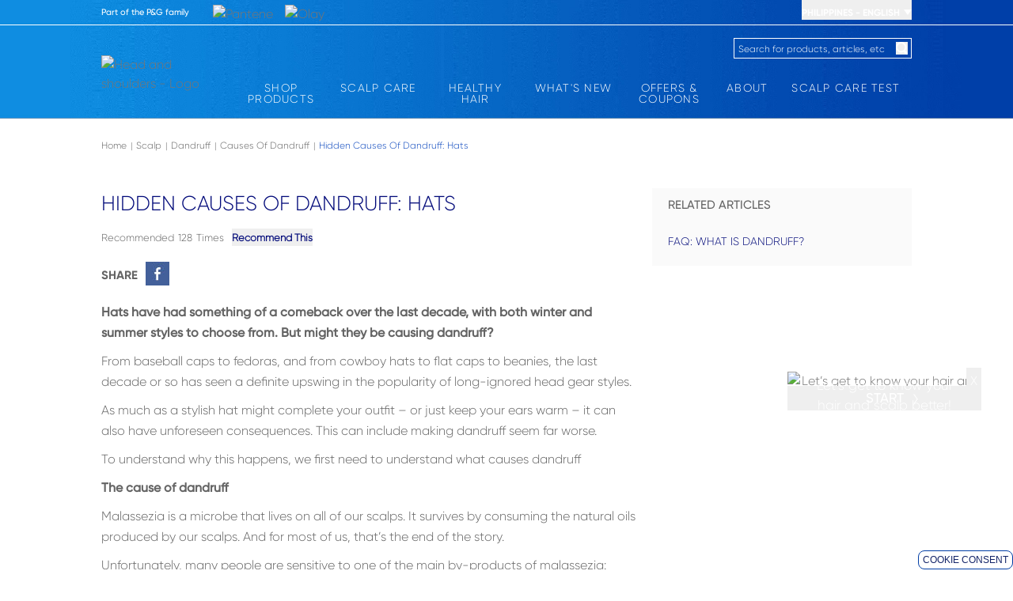

--- FILE ---
content_type: text/html
request_url: https://www.headandshoulders.ph/en-ph/scalp/dandruff/causes-of-dandruff/hidden-causes-of-dandruff-hats
body_size: 12599
content:
<!DOCTYPE html><html lang="en-PH"><head><meta charSet="utf-8"/><meta name="viewport" content="width=device-width"/><link href="https://www.headandshoulders.ph/en-ph/scalp/dandruff/causes-of-dandruff/hidden-causes-of-dandruff-hats" rel="canonical"/><title>hidden causes of dandruff hats</title><meta name="title" content="Hidden causes of dandruff: hats"/><meta name="keywords" content="what causes dandruff, itchy scalp"/><meta name="description" content="Hats have had something of a comeback over the last decade, with both summer and winter styles to choose from. But might they be causing dandruff?"/><meta property="og:title" content="Hidden causes of dandruff: hats"/><meta name="robots" content="index, follow"/><meta name="next-head-count" content="9"/><link rel="shortcut icon" href="/favicon.ico" type="image/x-icon"/><link rel="icon" href="/favicon.ico" type="image/x-icon"/><link rel="manifest" href="/manifest.json" type="application/json"/><meta http-equiv="x-ua-compatible" content="ie=edge"/><meta name="viewport" content="width=device-width, initial-scale=1, shrink-to-fit=no"/><link rel="dns-prefetch" href="//google-analytics.com"/><link rel="preconnect" href="//www.google-analytics.com"/><link rel="preconnect" href="https://images.ctfassets.net"/><link rel="preconnect" href="https://assets.ctfassets.net"/><link rel="dns-prefetch" href="https://api.bazaarvoice.com"/><link rel="sitemap" type="application/xml" href="/sitemap.xml"/><link rel="preload" href="/_next/static/css/18311d4c1bb8d4d9.css" as="style"/><link rel="stylesheet" href="/_next/static/css/18311d4c1bb8d4d9.css" data-n-g=""/><noscript data-n-css=""></noscript><script defer="" nomodule="" src="/_next/static/chunks/polyfills-42372ed130431b0a.js"></script><script defer="" src="/_next/static/chunks/941.ceda5f3c333673e1.js"></script><script src="/_next/static/chunks/webpack-026ff5a33628ea88.js" defer=""></script><script src="/_next/static/chunks/framework-e952fed463eb8e34.js" defer=""></script><script src="/_next/static/chunks/main-1859e6e129a01baf.js" defer=""></script><script src="/_next/static/chunks/pages/_app-e20a5d95f1d454b0.js" defer=""></script><script src="/_next/static/chunks/111-c853b3fec355f9a7.js" defer=""></script><script src="/_next/static/chunks/347-01448bf2d266cc5f.js" defer=""></script><script src="/_next/static/chunks/pages/ArticlePage-aa376de39d82d25c.js" defer=""></script><script src="/_next/static/SSbiVtkhtS9BSWkbmtBeo/_buildManifest.js" defer=""></script><script src="/_next/static/SSbiVtkhtS9BSWkbmtBeo/_ssgManifest.js" defer=""></script></head><body class="custom_class" style="padding:0;margin:0;background:white;color:#767676"><a class="skip-link" href="#content">Skip to main content</a><div id="__next"><div style="height:1px"></div><div><div id="header-div" class="fixed inset-x-0 top-0 z-40" role="banner"><div class="bgheader"><div class="headerContainer container lg:mx-auto lg:py-0 py-10 lg:pb-0 lg:mt-3 overflow-hidden relative lg:static"><div class="brandLogo flex-none w-32 float-left sm:pl-20 lg:pl-0 sm:mb-2 lg:mb-0 max-w-124 max-h-69 lg:pt-35 pt-0 event_image_click" data-action-detail="HeadandShoulders PH"><a data-pgaction-redirection="0" target="" title="Head &amp; Shoulders Dandruff Shampoo" href="/en-ph"><img src="https://images.ctfassets.net/3glj7scbhnae/1emt96lW29VDMZC87p4jBN/3ba24f9293199e4051027134aa22925a/hslogoretina1.png?fm=webp&amp;q=75" alt="Head and shoulders - Logo"/></a></div><div id="nav"></div></div><div role="presentation" class="menu-mask lg:hidden"></div><button type="button" aria-label="Menu" class="menuButton"><div class="inputDiv icon-bar1"></div><div class="inputDiv icon-bar2"></div><div class="inputDiv icon-bar3"></div></button></div></div><div class="searchBoxMobile lg:hidden md:block sm:block"><button data-pgaction-redirection="0" target="" type="button"><img src="[data-uri]" class="mobileSearchImg" alt="Search"/></button></div><div role="complementary" class=""><div></div></div><main id="content"><div class="breadcrumb"><div class="breadcrumbmain container m-auto container py-20 px-10 lg:px-0"><ul class="flex list-none p-0 list_item flex-wrap  py-2"><li class="list_li font-GilroyLight text-darkGray text-12 hover:underline leading-loose capitalize event_internal_link" data-action-detail="/en-ph"><a data-pgaction-redirection="0" class="list_link" target="" itemProp="item" title="Home" aria-label="en-ph" href="/en-ph"><span class="" itemProp="name">Home</span></a><span class="mx-2 text-11 separator">|</span><meta itemProp="position" content="1"/></li><li class="list_li font-GilroyLight text-darkGray text-12 hover:underline leading-loose capitalize event_internal_link" data-action-detail="/en-ph/scalp"><a data-pgaction-redirection="0" class="list_link" target="" itemProp="item" title="Scalp" aria-label="scalp" href="/en-ph/scalp"><span class="" itemProp="name">Scalp</span></a><span class="mx-2 text-11 separator">|</span><meta itemProp="position" content="2"/></li><li class="list_li font-GilroyLight text-darkGray text-12 hover:underline leading-loose capitalize event_internal_link" data-action-detail="/en-ph/scalp/dandruff"><a data-pgaction-redirection="0" class="list_link" target="" itemProp="item" title="Dandruff" aria-label="dandruff" href="/en-ph/scalp/dandruff"><span class="" itemProp="name">Dandruff</span></a><span class="mx-2 text-11 separator">|</span><meta itemProp="position" content="3"/></li><li class="list_li font-GilroyLight text-darkGray text-12 hover:underline leading-loose capitalize event_internal_link block" data-action-detail="/en-ph/scalp/dandruff/causes-of-dandruff"><a data-pgaction-redirection="0" class="list_link" target="" itemProp="item" title="Causes of Dandruff" aria-label="causes-of-dandruff" href="/en-ph/scalp/dandruff/causes-of-dandruff"><span class="" itemProp="name">Causes of Dandruff</span></a><span class="mx-2 text-11 separator">|</span><meta itemProp="position" content="4"/></li><li class="list_li font-GilroyLight text-darkGray text-12 hover:underline leading-loose capitalize event_internal_link block" data-action-detail="/en-ph/scalp/dandruff/causes-of-dandruff/hidden-causes-of-dandruff-hats"><span class="list_link" itemProp="name">Hidden Causes Of Dandruff: Hats</span><meta itemProp="position" content="5"/></li></ul></div></div><div class="articleContainer container  lg:flex-no-wrap  lg:mx-auto lg:px-0 px-10"><div class="leftricharticle md:w-66 md:float-left w-full lg:pt-20 pt-10"><h1 class="articleTitle font-GilroyLight lg:text-26 text-22 uppercase text-darkerBlue leading-normal">HIDDEN CAUSES OF DANDRUFF: HATS</h1><div></div><div class="hrline lg:border-none border-none border-b border-solid border-bordergray"><div class="my-20 md:my-30 lg:mt-12 lg:mb-5 text-greyer text-17 md:text-15 flex flex-wrap inline-flex" data-action-detail="Share Article"><button data-pgaction-redirection="0" class="text-blue-lite text-15 ml-5 md:ml-10 iPhonefont15" target="" type="button"><div id="RECOMMENDED" class="articlerecommedright font-GilroyLight text-13 text-darkerBlue font-bold border-b border-backgroundGray border-solid event_button_click" data-action-detail="Suggest Article">Recommend This</div></button></div><div class="socialFb font-GilroyBold text-15 uppercase text-darkGray py-15 lg:float-none float-right"><span>SHARE</span><div class="socialFbbtn inline-block ml-10 align-middle"><button data-pgaction-redirection="0" target="" type="button"><img alt="SocialShareChild" src="[data-uri]" data-action-detail="https://www.facebook.com" class="event_share"/></button><div></div></div></div></div><div><div><div class="w-full  md:w-12/12 lg:w-full section section-grey section-gutter w-full lg:pt-0 bg-grey-lighter lg:float-none float-right lg:border-none px-10 lg:px-0" id=""><div class="container mx-auto relative lg:px-0 px-0 min-h-section"><div class="flex flex-wrap section-row text-darkGray text-16 paralink"><div class="articlerichtext"><p><strong>Hats have had something of a comeback over the last decade, with both winter and summer styles to choose from. But might they be causing dandruff?</strong></p>
<p>From baseball caps to fedoras, and from cowboy hats to flat caps to beanies, the last decade or so has seen a definite upswing in the popularity of long-ignored head gear styles.</p>
<p>As much as a stylish hat might complete your outfit – or just keep your ears warm – it can also have unforeseen consequences. This can include making dandruff seem far worse.</p>
<p>To understand why this happens, we first need to understand what causes dandruff</p>
<p><strong>The cause of dandruff</strong></p>
<p>Malassezia is a microbe that lives on all of our scalps. It survives by consuming the natural oils produced by our scalps. And for most of us, that’s the end of the story.</p>
<p>Unfortunately, many people are sensitive to one of the main by-products of malassezia: oleic acid. In these folk, malassezia will <a href="/en-ph/scalp/dandruff/symptoms-of-dandruff">lead to symptoms</a> that include:</p>
<ul>
<li>Itchiness</li>
<li>White flakes in the hair</li>
<li>Red and irritated scalp</li>
</ul>
<p><a href="https://www.headandshoulders.ph/en-ph/scalpcaretest">
<img src="//images.ctfassets.net/3glj7scbhnae/14FPMFtGdGE4pu0wgiQcgi/5b711029306b91c807163ad66afa9bed/Group_12.png" alt="QUIZ COMPONENT"/><span class="quizImageBtn">ANSWER THE QUIZ NOW</span></a></p>
<p>This is what we call dandruff. Happily, it’s fairly easy to control – a <a href="/en-ph/shop-products/dandruff-shampoo/cool-menthol-shampoo">good dandruff shampoo</a> will help control malassezia, while soothing the symptoms of dandruff.</p>
<p>Unfortunately, while a hat looks good, it can make things difficult for dandruff sufferers.</p>
<p><strong>Hats and dandruff</strong></p>
<p>Your scalp is more than simply skin and hair. Rather, it’s a complex environment that is susceptible to external factors, like hats.</p>
<p>Wearing a hat for lengthy periods creates a warm and humid microclimate on the scalp. As the head heats up, moisture is trapped – and the humidity is the ideal environment for microbes like malassezia.</p>
<p>This can lead to flare-ups in dandruff, or it can worsen existing dandruff (not ideal if you’re wearing a hat to hide your dandruff). But it’s worth remembering that wearing a hat can’t cause dandruff – if you’re not sensitive to oleic acid, you’ll be fine.</p>
<p>If you do periodically suffer from dandruff symptoms, and you like wearing hats, it might be worth using a <a href="/en-ph/shop-products/dandruff-shampoo/green-apple-shampoo">dandruff shampoo</a> with a little more frequency than usual. This will help keep your dandruff under control.</p></div></div></div></div></div></div><div class="lazyload-wrapper "><div class="lazyload-placeholder"></div></div></div><div class="rightPromoarticle md:w-34 md:float-right w-full md:pl-20 ml-0 "><div class="relatedItem bg-bglightwhite border border-solid border-darkerBlue px-20 pb-20 mt-20"><div class="relatedItemTitle text-darkGray font-GilroyMedium text-15 border-b border-solid border-bordergray py-10">RELATED ARTICLES</div><div class="relatedItemvalues pt-15 font-GilroyLight text-14 table text-darkerBlue border-b border-solid border-bordergray"><a data-pgaction-redirection="0" class="event_internal_link" href="/en-ph/about/faq/what-is-dandruff" data-action-detail="/en-ph/about/faq/what-is-dandruff"><p class="">FAQ: WHAT IS DANDRUFF?</p></a></div></div><div></div></div></div></main><div><div id="footer-div" role="contentinfo"><div class="FooterbackgroundColor bg-bgGray  px-15 pb-15 text-12 uppercase lg:border-grayBdLight lg:border-t-1 lg:px-0 lg:pb-0 lg:bg-white footer-min-height"><div class="FooterContainer"><span class="classname" style="background-color:white;border:1px solid rgb(0, 61, 165);border-radius:8px;bottom:0px;color:rgb(19, 36, 104);cursor:pointer;display:inline-block;font-family:Avenir, sans-serif;padding:2px 5px;position:fixed;right:0px;z-index:999"><a onclick="Optanon.ToggleInfoDisplay();">Cookie Consent</a></span><div class="mainWrapperSocial border-b py-12 border-grayLight lg:border-0 lg:bg-white lg:max-w-940 lg:m-auto"><div class=" wrapper flex justify-between font-GilroyBold  uppercase text-darkBule text-13  lg:justify-start"><p class="wrapperTxt mt-5 font-GilroyBold">CONNECT WITH US</p><ul class="socialIcons flex lg:pl-10"><li class="FooterLinks ml-12"><a data-pgaction-redirection="0" class="event_socialmedia_exit" target="_blank" rel="noopener noreferrer" data-action-detail="www.facebook.com" aria-label="www.facebook.com" href="https://www.facebook.com/headandshouldersphilippines"><img class="FooterLinksImg lg:w-30 lg:h-30" src="https://images.ctfassets.net/3glj7scbhnae/5QVoYPcdGlW3nJUo9dgVc1/fd7b293f7468ad310b1020c740f394c3/fb-icon.png" alt="Connect with us on Facebook"/></a></li><li class="FooterLinks ml-12"><a data-pgaction-redirection="0" class="event_socialmedia_exit" target="_blank" rel="noopener noreferrer" data-action-detail="www.youtube.com" aria-label="www.youtube.com" href="https://www.youtube.com/user/HSPhilippines"><img class="FooterLinksImg lg:w-30 lg:h-30" src="https://images.ctfassets.net/3glj7scbhnae/4ZDVQ19kKCOvyeTEcgRzNV/d86c931f6da5122589fb57da97e57549/yt-icon.png" alt="Connect with us on YouTube"/></a></li></ul></div></div><div class="lazyload-wrapper "><div class="lazyload-placeholder"></div></div><div class="wrapper  mx-auto text-darkGray  font-GilroyLight lg:hidden "><div class="countryWrapper text-darkGray  font-GilroyLight border-grayLight border-b flex justify-between py-20"><p class="">COUNTRIES / REGIONS</p><a href="/en-ph/country-selector" class="sm:text-darkBule text-grey-darkest text-12 no-underline font-bold md:font-normal font-GilroyLight glyphicon-menu-right">Philippines - English</a></div></div><div class="subWrapper  mx-auto lg:block lg:bg-bgGray lg:pb-20 "><div class="relatedBrandWrapper lg:max-w-940 lg:m-auto "><div><div class="mainWrapper lg:py-20"><ul class="list lg:flex lg:flex-wrap "><li class=" listItemMain text-darkGray  font-GilroyLight text-12 border-grayLight py-12 lg:py-0 lg:h-10 lg:leading-tight"><span class="uppercase text  font-GilroyLight border-grayLight font-bold py-12 text-darkGray text-12 lg:capitalize">Related P&amp;G Products:</span></li><li class="listItemIcons inline-block pr-8 pb-8 text-darkGray  font-GilroyLight capitalize  lg:border-l-1 lg:border-GrayBorder lg:h-15 lg:leading-tight lg:py-0 lg:px-10 first-child:border-0"><a data-pgaction-redirection="0" class="link text-12 event_outbound_link event_outbound_link" target="_blank" rel="noopener noreferrer" title="Pantene" data-action-detail="https://www.pantene.com.ph/en-ph" href="https://www.pantene.com.ph/en-ph">Pantene</a></li><li class="listItemIcons inline-block pr-8 pb-8 text-darkGray  font-GilroyLight capitalize  lg:border-l-1 lg:border-GrayBorder lg:h-15 lg:leading-tight lg:py-0 lg:px-10 first-child:border-0"><a data-pgaction-redirection="0" class="link text-12 event_outbound_link" target="_blank" rel="noopener noreferrer" title="Olay" data-action-detail="https://www.olay.com.ph/en-ph" href="https://www.olay.com.ph/en-ph">Olay</a></li></ul></div><div class="lg:hidden sm:flex sm:flex-col border-b border-grayLight pb-2"><p class=""></p><ul class="inline-flex mt-2 list-none p-0"></ul></div></div><div class="lazyload-wrapper "><div class="lazyload-placeholder"></div></div></div></div></div></div></div></div></div></div><script id="__NEXT_DATA__" type="application/json">{"props":{"pageProps":{"articleData":{"sys":{"id":"52q1CHxjPaWiTpCxFhmYcQ","publishedAt":"2020-02-03T10:58:38.598Z","firstPublishedAt":"2020-01-09T12:13:54.451Z","__typename":"Sys"},"name":"[en-PH] HIDDEN CAUSES OF DANDRUFF HATS","slug":"hidden-causes-of-dandruff-hats","title":"HIDDEN CAUSES OF DANDRUFF: HATS","shortDescription":null,"heroImage":null,"breadcrumbTitle":"Hidden Causes Of Dandruff: Hats","sitemapTitle":"Hidden Causes Of Dandruff: Hats","sitecoreId":"4a28f4eb-cebd-4631-9d1e-ac03e7673d97","pageMetadata":{"sys":{"id":"2Lfc6xEPbomHwZ5cj4JIBU","__typename":"Sys"},"__typename":"PageMetaData","isIframePresent":null,"videoSchema":null,"multipleiFramePresent":null,"secondVideoSchema":null,"pageTitle":"hidden causes of dandruff hats","metaTitle":"Hidden causes of dandruff: hats","metaDescription":"Hats have had something of a comeback over the last decade, with both summer and winter styles to choose from. But might they be causing dandruff?","metaKeywords":"what causes dandruff, itchy scalp","openGraphPageTitle":"Hidden causes of dandruff: hats","openGraphDescription":"","openGraphImage":null},"pageContentCollection":{"items":[{"sys":{"id":"13K5Ema1986jRTQEcM2lza","__typename":"Sys"},"name":"[en-PH] Section Container - HIDDEN CAUSES OF DANDRUFF HATS","styles":null,"sectionContentCollection":{"items":[{"__typename":"ContentTypeRichText","sys":{"id":"4bMaLr1ghRNOF8A8e2628H","__typename":"Sys"},"name":"Rich Text Item - hidden causes of dandruff hats 0","body":"__Hats have had something of a comeback over the last decade, with both winter and summer styles to choose from. But might they be causing dandruff?__\n\nFrom baseball caps to fedoras, and from cowboy hats to flat caps to beanies, the last decade or so has seen a definite upswing in the popularity of long-ignored head gear styles.\n\nAs much as a stylish hat might complete your outfit \u0026ndash; or just keep your ears warm \u0026ndash; it can also have unforeseen consequences. This can include making dandruff seem far worse.\n\nTo understand why this happens, we first need to understand what causes dandruff\n\n__The cause of dandruff__\n\nMalassezia is a microbe that lives on all of our scalps. It survives by consuming the natural oils produced by our scalps. And for most of us, that\u0026rsquo;s the end of the story.\n\nUnfortunately, many people are sensitive to one of the main by-products of malassezia: oleic acid. In these folk, malassezia will [lead to symptoms](/en-ph/scalp/dandruff/symptoms-of-dandruff) that include: \n\n- Itchiness\n- White flakes in the hair\n- Red and irritated scalp\n\n[\n![QUIZ COMPONENT](//images.ctfassets.net/3glj7scbhnae/14FPMFtGdGE4pu0wgiQcgi/5b711029306b91c807163ad66afa9bed/Group_12.png)\u003cspan class=\"quizImageBtn\"\u003eANSWER THE QUIZ NOW\u003c/span\u003e](\nhttps://www.headandshoulders.ph/en-ph/scalpcaretest)\n\nThis is what we call dandruff. Happily, it\u0026rsquo;s fairly easy to control \u0026ndash; a [good dandruff shampoo](/en-ph/shop-products/dandruff-shampoo/cool-menthol-shampoo) will help control malassezia, while soothing the symptoms of dandruff.\n\nUnfortunately, while a hat looks good, it can make things difficult for dandruff sufferers.\n\n__Hats and dandruff__\n\nYour scalp is more than simply skin and hair. Rather, it\u0026rsquo;s a complex environment that is susceptible to external factors, like hats.\n\nWearing a hat for lengthy periods creates a warm and humid microclimate on the scalp. As the head heats up, moisture is trapped \u0026ndash; and the humidity is the ideal environment for microbes like malassezia.\n\nThis can lead to flare-ups in dandruff, or it can worsen existing dandruff (not ideal if you\u0026rsquo;re wearing a hat to hide your dandruff). But it\u0026rsquo;s worth remembering that wearing a hat can\u0026rsquo;t cause dandruff \u0026ndash; if you\u0026rsquo;re not sensitive to oleic acid, you\u0026rsquo;ll be fine.\n\nIf you do periodically suffer from dandruff symptoms, and you like wearing hats, it might be worth using a [dandruff shampoo](/en-ph/shop-products/dandruff-shampoo/green-apple-shampoo) with a little more frequency than usual. This will help keep your dandruff under control.","styles":null}],"__typename":"SectionContainerSectionContentCollection"},"__typename":"SectionContainer"}],"__typename":"ArticlePageContentCollection"},"relatedArticlesCollection":{"items":[{"__typename":"ContentPage","sys":{"id":"3szddPekB8SHohhFal8Apc","__typename":"Sys"},"slug":"what-is-dandruff","title":"FAQ: WHAT IS DANDRUFF?"}],"__typename":"ArticleRelatedArticlesCollection"},"isStepsPresent":null,"howtoSchema":null,"relatedProductsCollection":{"items":[{"__typename":"Product","sys":{"id":"7GHfWEpwb2Ydhl3aZWpddZ","__typename":"Sys"},"name":"Cool Menthol Shampoo","title":"Cool Menthol Anti-Dandruff Shampoo","slug":"cool-menthol-shampoo","shortDescription":"-Menthol Anti Dandruff Shampoo cleans with a menthol fresh feeling while keeping hair beautifully moisturised\u003cbr\u003e\u003cbr\u003e\n\n-Dermatologically tested, ph balanced and boosted with antioxidants for gentle care of hair and scalp\u003cbr\u003e\u003cbr\u003e","minPrice":null,"gtin":"4902430396035","maxPrice":null,"ratingAndReviewId":"4902430396035","variantsCollection":{"items":[{"sys":{"id":"4UtiVGW3sx08YDEzerT0C3","__typename":"Sys"},"name":"Cool Menthol Shampoo - 170 ml","variantName":"170 ML","productImageVideoCollection":{"items":[{"__typename":"Image","sys":{"id":"7hkp5HjqOmt5Gtf6J4cgNu","__typename":"Sys"},"name":"Cool Menthol Shampoo - 170 ml","image":{"sys":{"id":"9Gq7gblVJdM5RfPkfdp5H","__typename":"Sys"},"title":"Cool Menthol Shampoo - 170 ml","url":"https://images.ctfassets.net/3glj7scbhnae/9Gq7gblVJdM5RfPkfdp5H/6302bb00431710a9b9abf450a31b73e3/HS_PH_Menthol_Large.jpg","__typename":"Asset"}}],"__typename":"ProductVariantProductImageVideoCollection"},"gtin":"4902430396035","minPrice":null,"__typename":"ProductVariant"}],"__typename":"ProductVariantsCollection"},"heroImage":{"sys":{"id":"72OYBLuYGV0qwV3bWc3eb6","__typename":"Sys"},"url":"https://images.ctfassets.net/3glj7scbhnae/72OYBLuYGV0qwV3bWc3eb6/fd2fee3feed4cfffe22306eebbf0bafe/CM_70mL.png","__typename":"Asset"}},{"__typename":"Product","sys":{"id":"3D4I3HIQVKrK4kn4JbW6I5","__typename":"Sys"},"name":"Green Apple Shampoo","title":"APPLE FRESH SHAMPOO","slug":"green-apple-shampoo","shortDescription":"-Keeps you up to 100% dandruff-free* with refreshing fragrance\u003cbr\u003e\u003cbr\u003e  \n-With patented ZPT formula that removes dandruff and balances your scalp\u003cbr\u003e\u003cbr\u003e  \n-With Magnetic Lifting Foam, removes all traces of Dandruff and Scalp Odor (visible flakes, with regular use).\u003cbr\u003e\u003cbr\u003e  \n-Fresh apple scent for beautiful and fragrant hair*visible flakes only, with regular use\u003cbr\u003e\u003cbr\u003e  \n\n[More information on Head \u0026 Shoulders ingredients](/en-ph/hair/routine/washing/how-argan-oil-gives-you-healthy-hair-and-scalp)","minPrice":null,"gtin":"05410076230181","maxPrice":null,"ratingAndReviewId":"4902430407984","variantsCollection":{"items":[{"sys":{"id":"2TJfLwDhFHpKhk77WHfHK3","__typename":"Sys"},"name":"Apple Fresh  Shampoo - 70 ml","variantName":"70 ML","productImageVideoCollection":{"items":[{"__typename":"Image","sys":{"id":"7b7H3TvNJh777mAuZkRm9k","__typename":"Sys"},"name":"Apple Fresh  Shampoo - 70 ml","image":{"sys":{"id":"2ns5P7wv4y675oCRAhX5Eq","__typename":"Sys"},"title":"Apple Fresh  Shampoo - 70 ml","url":"https://images.ctfassets.net/3glj7scbhnae/2ns5P7wv4y675oCRAhX5Eq/480628b64f80147435e59cf5946a5423/HS_PH_Apple_large__1_.jpg","__typename":"Asset"}}],"__typename":"ProductVariantProductImageVideoCollection"},"gtin":"4902430414432","minPrice":2,"__typename":"ProductVariant"},{"sys":{"id":"6Lgm3m1ih9khXOQnBnQ7BI","__typename":"Sys"},"name":"Apple Fresh  Shampoo - 170 ml","variantName":"170 ML","productImageVideoCollection":{"items":[{"__typename":"Image","sys":{"id":"6hcqQc69g1xQD1nw8H96kJ","__typename":"Sys"},"name":"Apple Fresh  Shampoo - 170 ml","image":{"sys":{"id":"NhykTKFGzcpoI9Hse3pl2","__typename":"Sys"},"title":"Apple Fresh  Shampoo - 170 ml","url":"https://images.ctfassets.net/3glj7scbhnae/NhykTKFGzcpoI9Hse3pl2/97cf92d2272fb3caf609974262d6a80e/HS_PH_Apple_large.jpg","__typename":"Asset"}}],"__typename":"ProductVariantProductImageVideoCollection"},"gtin":"4902430407984","minPrice":4,"__typename":"ProductVariant"},{"sys":{"id":"6rO8KM9dcEPQw2TMSkCgUQ","__typename":"Sys"},"name":"Apple Fresh  Shampoo - 330 ml","variantName":"330 ML","productImageVideoCollection":{"items":[{"__typename":"Image","sys":{"id":"2ompElwoY28fMEUjgHFy3h","__typename":"Sys"},"name":"Apple Fresh  Shampoo - 330 ml","image":{"sys":{"id":"71nsH7kx4SJlu3sPgbteSC","__typename":"Sys"},"title":"Apple Fresh  Shampoo - 330 ml","url":"https://images.ctfassets.net/3glj7scbhnae/71nsH7kx4SJlu3sPgbteSC/dcb0ce2ae531b5ac033f7b804ab24eb2/HS_PH_Apple_large__2_.jpg","__typename":"Asset"}}],"__typename":"ProductVariantProductImageVideoCollection"},"gtin":"4902430408011","minPrice":null,"__typename":"ProductVariant"}],"__typename":"ProductVariantsCollection"},"heroImage":{"sys":{"id":"14YuXVore4cZGSIzT1gh7s","__typename":"Sys"},"url":"https://images.ctfassets.net/3glj7scbhnae/14YuXVore4cZGSIzT1gh7s/b42d9f821367d9bd307ef24af019b7b4/AF_70.png","__typename":"Asset"}},{"__typename":"Product","sys":{"id":"7qEKDdkQ4x6jPkn5e8t2uW","__typename":"Sys"},"name":"Lemon Fresh Shampoo","title":"Lemon Fresh Anti-Dandruff Shampoo","slug":"lemon-fresh-shampoo","shortDescription":"-Infused with a blend of citrus essences, Head \u0026 Shoulders Citrus Fresh anti-dandruff shampoo purifies your scalp to remove oil and fight dandruff. \u003cbr\u003e\u003cbr\u003e\n-With Magnetic Lifting Foam, removes all traces of Dandruff and Scalp Odor (visible flakes, with regular use).\u003cbr\u003e\u003cbr\u003e\n-Now with top beauty standard and the tried and tested anti-dandruff active, Head \u0026 Shoulders keeps your hair beautiful and flake-free (visible flakes from a distance of 2 feet, with regular use).\u003cbr\u003e\u003cbr\u003e\n-Gentle on hair and pH balanced for daily use - even on color or chemically treated hair.\u003cbr\u003e\u003cbr\u003e\n\u003cp\u003e\u003ca href=\"/en-ph/ingredients\" class=\"more_info\"\u003eMore information on Head \u0026amp; Shoulders ingredients\u003c/a\u003e\u003c/p\u003e\u003cbr\u003e\u003cbr\u003e","minPrice":null,"gtin":"4902430737111","maxPrice":null,"ratingAndReviewId":"4902430737111","variantsCollection":{"items":[{"sys":{"id":"27Ob64hm2ZHXN6A5RxgSr","__typename":"Sys"},"name":"Lemon Fresh Shampoo - 170 ml","variantName":"170 ML","productImageVideoCollection":{"items":[{"__typename":"Image","sys":{"id":"4TCl5O4KuY9wph7CbOAsCT","__typename":"Sys"},"name":"Lemon Fresh Shampoo - 170 ml","image":{"sys":{"id":"6SIZGGnhITEqLx1wEUhvsv","__typename":"Sys"},"title":"Lemon Fresh Shampoo - 170 ml","url":"https://images.ctfassets.net/3glj7scbhnae/6SIZGGnhITEqLx1wEUhvsv/cf894c5037fa22c43b39a5c239d64edf/HS_PH_Lemon_large.jpg","__typename":"Asset"}}],"__typename":"ProductVariantProductImageVideoCollection"},"gtin":"4902430737111","minPrice":4,"__typename":"ProductVariant"},{"sys":{"id":"112SGtUUQnnIxVETj3jlMN","__typename":"Sys"},"name":"Lemon Fresh Shampoo - 330 ml","variantName":"330 ML","productImageVideoCollection":{"items":[{"__typename":"Image","sys":{"id":"6SVS4fi3LkTKzfwbqlzhrI","__typename":"Sys"},"name":"Lemon Fresh Shampoo - 330 ml","image":{"sys":{"id":"2DXrekPL3iDUNsdDkAafB9","__typename":"Sys"},"title":"Lemon Fresh Shampoo - 330 ml","url":"https://images.ctfassets.net/3glj7scbhnae/2DXrekPL3iDUNsdDkAafB9/ce7fb36ac074c31d6ddaccb446da9722/HS_PH_Lemon_large__1_.jpg","__typename":"Asset"}}],"__typename":"ProductVariantProductImageVideoCollection"},"gtin":"4902430553643","minPrice":4,"__typename":"ProductVariant"}],"__typename":"ProductVariantsCollection"},"heroImage":{"sys":{"id":"5oK9NooLUrJNQbkgcGuAla","__typename":"Sys"},"url":"https://images.ctfassets.net/3glj7scbhnae/5oK9NooLUrJNQbkgcGuAla/c6b9b28ed13cbc4bffb269147f1ad1c8/LF_330.png","__typename":"Asset"}}],"__typename":"ArticleRelatedProductsCollection"},"promosCollection":{"items":[],"__typename":"ArticlePromosCollection"},"__typename":"Article"},"pageContext":"hidden-causes-of-dandruff-hats"},"header":{"brandLogo":{"name":"Brand Logo","altText":"Head and shoulders - Logo","tooltip":"Head \u0026 Shoulders Dandruff Shampoo","image":{"url":"https://images.ctfassets.net/3glj7scbhnae/1emt96lW29VDMZC87p4jBN/3ba24f9293199e4051027134aa22925a/hslogoretina1.png","__typename":"Asset"},"__typename":"Image"},"relatedBrandCollection":{"items":[{"text":"Part of the P\u0026G family","linksCollection":{"items":[{"sys":{"id":"3OE2HOPVq5frcOgqNTzDSy","__typename":"Sys"},"name":"Pantene","image":{"url":"https://images.ctfassets.net/3glj7scbhnae/3jajFPa7solvuuU0PXTISR/b4373179f4c0a51519108175e2506fef/pantene_logo.png","__typename":"Asset"},"altText":"Pantene","link":"https://www.pantene.com.ph/en-ph","tooltip":"Pantene","gaEventClass":"event_outbound_link","gaEventLabel":"https://www.pantene.com.ph/en-ph","__typename":"ImageButton"},{"sys":{"id":"4P1e1XCkqaczfVcxhIwAj9","__typename":"Sys"},"name":"Olay","image":{"url":"https://images.ctfassets.net/3glj7scbhnae/58SW9NsuqTgxYb6hFtfO3e/2f49fd6fa6cf0d6667f3a2a1b1d83eba/Olay_logo_small.png","__typename":"Asset"},"altText":"Olay","link":"https://www.olay.com.ph/en-ph","tooltip":"Olay","gaEventClass":"event_outbound_link","gaEventLabel":"https://www.olay.com.ph/en-ph","__typename":"ImageButton"}],"__typename":"LinkContainerLinksCollection"},"__typename":"LinkContainer"}],"__typename":"HeaderRelatedBrandCollection"},"primaryNavCollection":{"items":[{"menuText":"Shop Products","menuLink":"/en-ph/shop-products","menuSlotsCollection":{"items":[{"name":"Shop by type","title":" Shop by Type","image":null,"link":"/en-ph/shop-products","menuItemsCollection":{"items":[{"menuText":"Shampoo","menuLink":"/en-ph/shop-products/dandruff-shampoo","textOnly":null,"__typename":"MenuItem"},{"menuText":"Conditioner","menuLink":"/en-ph/shop-products/dandruff-conditioner","textOnly":null,"__typename":"MenuItem"},{"menuText":"LEAVE ON SPRAY","menuLink":"/en-ph/shop-products/leave-on-spray","textOnly":null,"__typename":"MenuItem"}],"__typename":"MenuSlotMenuItemsCollection"},"__typename":"MenuSlot"},{"name":"Shop by Person","title":" Shop by Person","image":null,"link":"/en-ph/shop-products","menuItemsCollection":{"items":[{"menuText":" For Men","menuLink":"/en-ph/shop-products#facet=who:for-men","textOnly":true,"__typename":"MenuItem"},{"menuText":" For Everyone","menuLink":"/en-ph/shop-products#facet=who:for-everyone","textOnly":true,"__typename":"MenuItem"}],"__typename":"MenuSlotMenuItemsCollection"},"__typename":"MenuSlot"},{"name":"Shop by hair concern","title":"Shop by hair concern","image":null,"link":"/en-ph/shop-products","menuItemsCollection":{"items":[{"menuText":"Smooth Hair","menuLink":"/en-ph/shop-products/smooth-hair","textOnly":null,"__typename":"MenuItem"},{"menuText":"Damage Repair","menuLink":"/en-ph/shop-products/damage-repair","textOnly":null,"__typename":"MenuItem"},{"menuText":" Fuller, Stronger Hair","menuLink":"/en-ph/shop-products/fuller-stronger-hair","textOnly":null,"__typename":"MenuItem"},{"menuText":"Best Scents","menuLink":"/en-ph/shop-products/best-scents","textOnly":null,"__typename":"MenuItem"},{"menuText":"Cooling","menuLink":"/en-ph/shop-products/cooling","textOnly":null,"__typename":"MenuItem"},{"menuText":"Normal Hair","menuLink":"/en-ph/shop-products/normal-hair","textOnly":null,"__typename":"MenuItem"}],"__typename":"MenuSlotMenuItemsCollection"},"__typename":"MenuSlot"},{"name":" Shop by Scalp Concern","title":" Shop by Scalp Concern","image":null,"link":"/en-ph/shop-products","menuItemsCollection":{"items":[{"menuText":"Itchy Scalp","menuLink":"/en-ph/shop-products/itchy-scalp","textOnly":null,"__typename":"MenuItem"},{"menuText":"Oily Scalp","menuLink":"/en-ph/shop-products/oily-scalp","textOnly":null,"__typename":"MenuItem"}],"__typename":"MenuSlotMenuItemsCollection"},"__typename":"MenuSlot"}],"__typename":"MegaMenuMenuSlotsCollection"},"__typename":"MegaMenu"},{"menuText":"Scalp Care","menuLink":"/en-ph/scalp","menuSlotsCollection":{"items":[{"name":"Dandrufff","title":"Dandruff","image":{"url":"https://images.ctfassets.net/3glj7scbhnae/8tJ6j5jvT82jFttFjcvWN/011197dfdf5f6c491baf0e6096e84365/HSnavicons1DandruffV2.png","__typename":"Asset"},"link":"/en-ph/scalp/dandruff","menuItemsCollection":{"items":[],"__typename":"MenuSlotMenuItemsCollection"},"__typename":"MenuSlot"},{"name":"Scalp Concerns","title":"Scalp Concerns","image":{"url":"https://images.ctfassets.net/3glj7scbhnae/3iAZjgQ6ksv1qYHBN0Fw88/f67269a9bf3bbcedbf64e78c2f8a917c/scalpconcerns.png","__typename":"Asset"},"link":"/en-ph/scalp/concerns","menuItemsCollection":{"items":[],"__typename":"MenuSlotMenuItemsCollection"},"__typename":"MenuSlot"},{"name":"Scalp Conditions","title":"Scalp Conditions","image":{"url":"https://images.ctfassets.net/3glj7scbhnae/4qqIBsKm3l3jkc4doVgFCf/345fdac8e0d7c6eba291a203307aa07f/scalpconditions.png","__typename":"Asset"},"link":"/en-ph/scalp/severe-conditions","menuItemsCollection":{"items":[],"__typename":"MenuSlotMenuItemsCollection"},"__typename":"MenuSlot"}],"__typename":"MegaMenuMenuSlotsCollection"},"__typename":"MegaMenu"},{"menuText":"Healthy Hair","menuLink":"/en-ph/hair","menuSlotsCollection":{"items":[{"name":"Hair needs","title":"Hair Needs","image":{"url":"https://images.ctfassets.net/3glj7scbhnae/1eo2HGhHA037k2YsFjxGmj/b39614f71f9f8ab1bdd0945e315a2873/hairneeds.png","__typename":"Asset"},"link":"/en-ph/hair/needs","menuItemsCollection":{"items":[],"__typename":"MenuSlotMenuItemsCollection"},"__typename":"MenuSlot"},{"name":"Routine","title":"Routine","image":{"url":"https://images.ctfassets.net/3glj7scbhnae/3mATjYaJsJQxOT42ovX6EH/168fcd67ce21b3bb2bc27c96c527fabc/Routine.png","__typename":"Asset"},"link":"/en-ph/hair/routine","menuItemsCollection":{"items":[],"__typename":"MenuSlotMenuItemsCollection"},"__typename":"MenuSlot"}],"__typename":"MegaMenuMenuSlotsCollection"},"__typename":"MegaMenu"},{"menuText":"What's New","menuLink":"/en-ph/whats-new","menuSlotsCollection":{"items":[],"__typename":"MegaMenuMenuSlotsCollection"},"__typename":"MegaMenu"},{"menuText":"Offers \u0026 Coupons","menuLink":"/en-ph/offers-and-coupons/offer-section","menuSlotsCollection":{"items":[],"__typename":"MegaMenuMenuSlotsCollection"},"__typename":"MegaMenu"},{"menuText":"About","menuLink":"/en-ph/about","menuSlotsCollection":{"items":[{"name":" Sustainability","title":" Sustainability","image":null,"link":"/en-ph/about/sustainability","menuItemsCollection":{"items":[],"__typename":"MenuSlotMenuItemsCollection"},"__typename":"MenuSlot"},{"name":" About Head \u0026 Shoulders","title":" About Head \u0026 Shoulders","image":null,"link":"/en-ph/about","menuItemsCollection":{"items":[],"__typename":"MenuSlotMenuItemsCollection"},"__typename":"MenuSlot"},{"name":"Ingredients","title":"SHAMPOO INGREDIENTS","image":null,"link":"/en-ph/ingredients","menuItemsCollection":{"items":[],"__typename":"MenuSlotMenuItemsCollection"},"__typename":"MenuSlot"},{"name":"FAQ","title":"FAQ","image":null,"link":"/en-ph/about/faq","menuItemsCollection":{"items":[],"__typename":"MenuSlotMenuItemsCollection"},"__typename":"MenuSlot"}],"__typename":"MegaMenuMenuSlotsCollection"},"__typename":"MegaMenu"},{"menuText":"SCALP CARE TEST","menuLink":"/en-ph/scalpcaretest","menuSlotsCollection":{"items":[],"__typename":"MegaMenuMenuSlotsCollection"},"__typename":"MegaMenu"}],"__typename":"HeaderPrimaryNavCollection"},"countrySelectorsCollection":{"items":[{"sys":{"id":"5UFKLqQiRbrWlQZZzl3peZ","__typename":"Sys"},"countryName":"USA - English","countryWebsite":"https://www.headandshoulders.com/","regionName":"NORTH AMERICA","__typename":"Countries"},{"sys":{"id":"2XLZGUDeX7RnowbJ4EretO","__typename":"Sys"},"countryName":"USA - Español","countryWebsite":"https://www.headandshoulders.com/es-us","regionName":"NORTH AMERICA","__typename":"Countries"},{"sys":{"id":"3v1oYOGKORkfQD8TpgPGkz","__typename":"Sys"},"countryName":"Canada - English","countryWebsite":"http://www.headandshoulders.ca/en-ca","regionName":"NORTH AMERICA","__typename":"Countries"},{"sys":{"id":"4ww6x1OWMyUU7zDajOw0o6","__typename":"Sys"},"countryName":"Canada - Français","countryWebsite":"https://www.headandshoulders.ca/fr-ca","regionName":"NORTH AMERICA","__typename":"Countries"},{"sys":{"id":"6JzxyOycuHKvCZZv01cCfI","__typename":"Sys"},"countryName":"Español","countryWebsite":"https://www.headandshoulders-la.com/","regionName":"LATIN AMERICA","__typename":"Countries"},{"sys":{"id":"7woKBulg7OzJaBUAmg0Nka","__typename":"Sys"},"countryName":"Português","countryWebsite":"https://www.headandshoulders.com.br/pt-br","regionName":"LATIN AMERICA","__typename":"Countries"},{"sys":{"id":"1Yuc4KPIKHwObqoEs6E3xD","__typename":"Sys"},"countryName":" 中文","countryWebsite":"http://www.head-shoulders.com.cn/","regionName":"ASIA PACIFIC","__typename":"Countries"},{"sys":{"id":"3Bmw3DJxQeuFbCPCvHOxyo","__typename":"Sys"},"countryName":"India - English","countryWebsite":"https://www.headandshoulders.co.in/","regionName":"ASIA PACIFIC","__typename":"Countries"},{"sys":{"id":"5zYhfa8FgAunvIWQSi2k0v","__typename":"Sys"},"countryName":"Indonesia - Bahasa Indonesia","countryWebsite":"https://www.headandshoulders.co.id/id-id","regionName":"ASIA PACIFIC","__typename":"Countries"},{"sys":{"id":"jIGFb3xaOhV5r2sfGr5ma","__typename":"Sys"},"countryName":"日本語","countryWebsite":"https://hscare.jp/ja-jp","regionName":"ASIA PACIFIC","__typename":"Countries"},{"sys":{"id":"7cvf3BR9yPtqHLN9fwXnrY","__typename":"Sys"},"countryName":"Pakistan - English","countryWebsite":"https://www.headandshoulders.com.pk/en","regionName":"ASIA PACIFIC","__typename":"Countries"},{"sys":{"id":"2FVASULQN60nPm4SzHxASA","__typename":"Sys"},"countryName":"Philippines - English","countryWebsite":"https://www.headandshoulders.ph/en-ph","regionName":"ASIA PACIFIC","__typename":"Countries"},{"sys":{"id":"1PliSfDSaID8QtgsdgzORt","__typename":"Sys"},"countryName":"ไทย","countryWebsite":"https://www.headandshoulders.co.th/th-th","regionName":"ASIA PACIFIC","__typename":"Countries"},{"sys":{"id":"45xN2BCT9gehlweZw6noKR","__typename":"Sys"},"countryName":"Tiếng Việt","countryWebsite":"https://www.headandshoulders.vn/vi-vn","regionName":"ASIA PACIFIC","__typename":"Countries"},{"sys":{"id":"4SqQLUKrBpQQuGeTOyOomX","__typename":"Sys"},"countryName":"Australia \u0026 New Zealand - English","countryWebsite":"https://www.headandshoulders.com.au/en-au","regionName":"ASIA PACIFIC","__typename":"Countries"},{"sys":{"id":"GZOoltM5cvnk1ZE0Rxccd","__typename":"Sys"},"countryName":"English","countryWebsite":"https://www.headandshoulders.co.uk/en-gb","regionName":"EUROPE","__typename":"Countries"},{"sys":{"id":"2IB2EoAS0Wgas3NTSSvD2F","__typename":"Sys"},"countryName":"Deutsch","countryWebsite":"https://www.headandshoulders.de/de-de","regionName":"EUROPE","__typename":"Countries"},{"sys":{"id":"3TjIrzTUor2SnfTVLRoLFt","__typename":"Sys"},"countryName":"Français","countryWebsite":"https://www.headandshoulders.fr/fr-fr","regionName":"EUROPE","__typename":"Countries"},{"sys":{"id":"5aM2AUwI5FhzMsOLifHI8L","__typename":"Sys"},"countryName":"русский","countryWebsite":"https://www.headandshoulders.ru/ru-ru","regionName":"EUROPE","__typename":"Countries"},{"sys":{"id":"SNeRBHQ14uOw5Dv3OTRKM","__typename":"Sys"},"countryName":"Italiano","countryWebsite":"https://www.headandshoulders.it/it-it","regionName":"EUROPE","__typename":"Countries"},{"sys":{"id":"3ArDtBsQlCHL6hAZpl8Tav","__typename":"Sys"},"countryName":"Español","countryWebsite":"https://www.hys.es/es-es","regionName":"EUROPE","__typename":"Countries"},{"sys":{"id":"4KFESWfjGhgS3UIrG8Esbz","__typename":"Sys"},"countryName":"Nederlands","countryWebsite":"https://www.headandshoulders.nl/nl-nl","regionName":"EUROPE","__typename":"Countries"},{"sys":{"id":"3pkqC4HltB7dcuJwVmWhsF","__typename":"Sys"},"countryName":"Polska","countryWebsite":"https://www.headandshoulders.pl/pl-pl","regionName":"EUROPE","__typename":"Countries"},{"sys":{"id":"4jUm4vuZU4pMXkFuRWarLX","__typename":"Sys"},"countryName":"Português","countryWebsite":"https://www.headandshoulders.com.br/pt-br","regionName":"EUROPE","__typename":"Countries"},{"sys":{"id":"3XS0BTomMAhVm8UnVUixqK","__typename":"Sys"},"countryName":"Limba Română","countryWebsite":"https://www.headandshoulders.ro/ro-ro","regionName":"EUROPE","__typename":"Countries"},{"sys":{"id":"j9aif15RcloqgQ6fZ4FeU","__typename":"Sys"},"countryName":"Vlaams","countryWebsite":"https://www.zininmeer.be/merken/head-and-shoulders","regionName":"EUROPE","__typename":"Countries"},{"sys":{"id":"6ZVLSQB30xoq2mCjEiRAXQ","__typename":"Sys"},"countryName":"الجزائر","countryWebsite":"https://www.headandshoulders.sa/ar","regionName":"MIDDLE EAST \u0026 AFRICA","__typename":"Countries"},{"sys":{"id":"3IVZpz6zeC0SiPAPisdAOe","__typename":"Sys"},"countryName":"Français","countryWebsite":"http://headandshoulders.ma/fr","regionName":"MIDDLE EAST \u0026 AFRICA","__typename":"Countries"},{"sys":{"id":"TvHygglUm62L102G2F3f0","__typename":"Sys"},"countryName":"English","countryWebsite":"https://headandshoulders.ae/en","regionName":"MIDDLE EAST \u0026 AFRICA","__typename":"Countries"},{"sys":{"id":"3UCuIHKJgopG9NCI4XnPsQ","__typename":"Sys"},"countryName":"עברי","countryWebsite":"https://www.headandshoulders.co.il/he-il","regionName":"MIDDLE EAST \u0026 AFRICA","__typename":"Countries"},{"sys":{"id":"5i7TW7sLcjS05UNKdqxyKt","__typename":"Sys"},"countryName":"Türkçe","countryWebsite":"https://www.headandshoulders.com.tr/tr-tr","regionName":"MIDDLE EAST \u0026 AFRICA","__typename":"Countries"},{"sys":{"id":"4SuvZSw4avwJvOhhGbZUwt","__typename":"Sys"},"countryName":"South Africa - English","countryWebsite":"https://www.headandshoulders.co.za/en-za","regionName":"MIDDLE EAST \u0026 AFRICA","__typename":"Countries"}],"__typename":"HeaderCountrySelectorsCollection"},"__typename":"Header"},"footer":{"socialConnect":{"name":"Site Footer - Social Connect","text":"CONNECT WITH US","linksCollection":{"items":[{"sys":{"id":"6kfYZqcB1di6jja1kl0TVq","__typename":"Sys"},"name":"Social Connect - facebook","image":{"url":"https://images.ctfassets.net/3glj7scbhnae/5QVoYPcdGlW3nJUo9dgVc1/fd7b293f7468ad310b1020c740f394c3/fb-icon.png","__typename":"Asset"},"altText":"Connect with us on Facebook","link":"https://www.facebook.com/headandshouldersphilippines","tooltip":null,"gaEventClass":"event_socialmedia_exit","gaEventLabel":"www.facebook.com","__typename":"ImageButton"},{"sys":{"id":"35ALePyKaMToHMs64EUcFJ","__typename":"Sys"},"name":"Social Connect -Youtube","image":{"url":"https://images.ctfassets.net/3glj7scbhnae/4ZDVQ19kKCOvyeTEcgRzNV/d86c931f6da5122589fb57da97e57549/yt-icon.png","__typename":"Asset"},"altText":"Connect with us on YouTube","link":"https://www.youtube.com/user/HSPhilippines","tooltip":null,"gaEventClass":"event_socialmedia_exit","gaEventLabel":"www.youtube.com","__typename":"ImageButton"}],"__typename":"LinkContainerLinksCollection"},"__typename":"LinkContainer"},"footerNavCollection":{"items":[{"menuText":" Shop Products","menuLink":null,"menuSlotsCollection":{"items":[{"menuItemsCollection":{"items":[{"menuText":"Shampoo","menuLink":"/en-ph/shop-products/dandruff-shampoo","__typename":"MenuItem"},{"menuText":"Conditioner","menuLink":"/en-ph/shop-products/dandruff-conditioner","__typename":"MenuItem"},{"menuText":"Shop All Products","menuLink":"/en-ph/shop-products","__typename":"MenuItem"}],"__typename":"MenuSlotMenuItemsCollection"},"__typename":"MenuSlot"}],"__typename":"MegaMenuMenuSlotsCollection"},"__typename":"MegaMenu"},{"menuText":"ABOUT H\u0026S","menuLink":null,"menuSlotsCollection":{"items":[{"menuItemsCollection":{"items":[{"menuText":"Sustainability","menuLink":"/en-ph/about/sustainability","__typename":"MenuItem"},{"menuText":"Brand History","menuLink":"/en-ph/about","__typename":"MenuItem"},{"menuText":"Safety","menuLink":"/en-ph/safety","__typename":"MenuItem"},{"menuText":"Shampoo Ingredients","menuLink":"/en-ph/ingredients","__typename":"MenuItem"},{"menuText":"FAQ","menuLink":"/en-ph/about/faq","__typename":"MenuItem"}],"__typename":"MenuSlotMenuItemsCollection"},"__typename":"MenuSlot"}],"__typename":"MegaMenuMenuSlotsCollection"},"__typename":"MegaMenu"},{"menuText":"COUPONS \u0026 OFFERS","menuLink":null,"menuSlotsCollection":{"items":[{"menuItemsCollection":{"items":[{"menuText":"Head \u0026 Shoulders Coupons","menuLink":"/en-ph/offers-and-coupons/offer-section","__typename":"MenuItem"}],"__typename":"MenuSlotMenuItemsCollection"},"__typename":"MenuSlot"}],"__typename":"MegaMenuMenuSlotsCollection"},"__typename":"MegaMenu"},{"menuText":"COLLECTIONS","menuLink":null,"menuSlotsCollection":{"items":[{"menuItemsCollection":{"items":[{"menuText":"Apple Fresh","menuLink":"/en-ph/shop-products/apple-fresh","__typename":"MenuItem"},{"menuText":"Smooth \u0026 Silky","menuLink":"/en-ph/shop-products/smooth-silky","__typename":"MenuItem"},{"menuText":"Cool Menthol","menuLink":"/en-ph/shop-products/cool-menthol","__typename":"MenuItem"},{"menuText":"For Men","menuLink":"/en-ph/shop-products/for-men","__typename":"MenuItem"},{"menuText":"Itchy Scalp","menuLink":"/en-ph/shop-products/itchy-scalp-collection","__typename":"MenuItem"}],"__typename":"MenuSlotMenuItemsCollection"},"__typename":"MenuSlot"}],"__typename":"MegaMenuMenuSlotsCollection"},"__typename":"MegaMenu"},{"menuText":"Help \u0026 Support","menuLink":null,"menuSlotsCollection":{"items":[{"menuItemsCollection":{"items":[{"menuText":"Contact Us","menuLink":"/en-ph/contact-us","__typename":"MenuItem"}],"__typename":"MenuSlotMenuItemsCollection"},"__typename":"MenuSlot"}],"__typename":"MegaMenuMenuSlotsCollection"},"__typename":"MegaMenu"}],"__typename":"FooterFooterNavCollection"},"footerLinksCollection":{"items":[{"linkText":"Contact Us","link":"/en-ph/contact-us","target":null,"gaEventClass":null,"gaEventLabel":null,"__typename":"LinkButton"},{"linkText":"Privacy","link":"https://privacypolicy.pg.com/en/","target":"_blank","gaEventClass":"event_outbound_link","gaEventLabel":"Privacy","__typename":"LinkButton"},{"linkText":"Your Privacy Choices","link":"https://preferencecenter.pg.com/en-ph","target":"_blank","gaEventClass":"event_outbound_link","gaEventLabel":"Your Privacy Choices","__typename":"LinkButton"},{"linkText":"About Cookies","link":"https://privacypolicy.pg.com/en/#cookies","target":"_blank","gaEventClass":"event_outbound_link","gaEventLabel":"About Cookies","__typename":"LinkButton"},{"linkText":"Site Map","link":"/en-ph/sitemap","target":null,"gaEventClass":null,"gaEventLabel":null,"__typename":"LinkButton"},{"linkText":"AdChoices","link":"https://privacypolicy.pg.com/en/#iba","target":"_blank","gaEventClass":"event_outbound_link","gaEventLabel":"AdChoices","__typename":"LinkButton"},{"linkText":" Terms and Conditions","link":"https://termsandconditions.pg.com/en-ph/","target":"_blank","gaEventClass":"event_outbound_link","gaEventLabel":"Terms \u0026 Conditions","__typename":"LinkButton"}],"__typename":"FooterFooterLinksCollection"},"relatedBrandCollection":{"items":[{"text":"Related P\u0026G Products:","linksCollection":{"items":[{"name":"Pantene","linkText":"Pantene","link":"https://www.pantene.com.ph/en-ph","gaEventClass":"event_outbound_link","gaEventLabel":"Pantene","__typename":"LinkButton"},{"name":"Olay","linkText":"Olay","link":"https://www.olay.com.ph/en-ph","gaEventClass":null,"gaEventLabel":null,"__typename":"LinkButton"}],"__typename":"LinkContainerLinksCollection"},"__typename":"LinkContainer"}],"__typename":"FooterRelatedBrandCollection"},"copyright":"© 2021 Procter \u0026 Gamble","isDarkPage":null,"__typename":"Footer"},"stickyBanner":{"name":"Sticky Banner","title":"Sticky Banner","imageCollection":{"items":[{"name":"Shopee","image":{"url":"https://images.ctfassets.net/3glj7scbhnae/45n9at8tqcC01QXy9xuywW/9cda9271e67ee2c6c43360ec1ee27608/Option1_Shopee.png","__typename":"Asset"},"altText":"Shopee","link":"https://shopee.ph/universal-link/shop/73395170/search?deep_and_web=1\u0026page=0\u0026shopCollection=9573888\u0026smtt=9\u0026utm_campaign=s73395170_ss_ph_othr_hswebsitestickybanner\u0026utm_content=hswebsitestickybanner\u0026utm_medium=seller\u0026utm_source=website","tooltip":"Shopee","target":"_blank","gaEventClass":"event_buy_now_eretailer_exit","gaEventLabel":"Shopee","__typename":"ImageButton"},{"name":"Lazada","image":{"url":"https://images.ctfassets.net/3glj7scbhnae/qEDVaTcFLX6dcqPKnxwCb/882d974fd226486dda535e4e75cf1bab/Option1_Lazada.png","__typename":"Asset"},"altText":"Lazada","link":"https://www.lazada.com.ph/shop/pg-beauty/HeadandShoulders.htm?spm=a2o4l.10450891.0.0.5ecb4dbdZEfWL7\u0026wh_weex=true","tooltip":"Lazada","target":"_blank","gaEventClass":"event_buy_now_eretailer_exit","gaEventLabel":"Lazada","__typename":"ImageButton"}],"__typename":"StickyBannerImageCollection"},"__typename":"StickyBanner"},"floatingBanner":{"title":"Let’s get to know your hair\n\nand scalp better!","image":{"name":"Stickey Banner image","image":{"title":"Sticky image","description":"","contentType":"image/jpeg","fileName":"V1_No Text.jpg","size":74665,"url":"https://images.ctfassets.net/3glj7scbhnae/6HwOzmSgCoXbTa4roArJJn/7e40f2ebdad45369c6135abbcd455232/V1_No_Text.jpg","width":603,"height":500,"__typename":"Asset"},"__typename":"Image","tooltip":null,"altText":"Let’s get to know your hair and scalp better!","styles":null,"gaEventClass":null,"gaEventLabel":null},"callToActionsCollection":{"items":[{"__typename":"LinkButton","link":"/en-ph/scalpcaretest","linkText":"START"}],"__typename":"CalloutCallToActionsCollection"},"__typename":"Callout"},"plpMenuData":[{"text":" Anti-Dandruff Conditioners for Smooth Hair","name":"Anti-Dandruff Conditioners","slug":"dandruff-conditioner","linkedFrom":{"entryCollection":{"total":4,"__typename":"EntryCollection"},"__typename":"ProductListingLinkingCollections"},"__typename":"ProductListing"},{"text":"Anti-Dandruff Shampoo for Flake-Free Healthy Hair","name":"Dandruff Shampoo","slug":"dandruff-shampoo","linkedFrom":{"entryCollection":{"total":11,"__typename":"EntryCollection"},"__typename":"ProductListingLinkingCollections"},"__typename":"ProductListing"},{"text":"All Head \u0026 Shoulders Anti-Dandruff Products","name":"Shop Products","slug":"shop-products","linkedFrom":{"entryCollection":{"total":33,"__typename":"EntryCollection"},"__typename":"ProductListingLinkingCollections"},"__typename":"ProductListing"},{"text":"Anti-Dandruff Products With Great Scent","name":"Header-plp-Best Scents","slug":"best-scents","linkedFrom":{"entryCollection":{"total":3,"__typename":"EntryCollection"},"__typename":"ProductListingLinkingCollections"},"__typename":"ProductListing"},{"text":"Oily Scalp","name":"Header-plp-Oily Scalp","slug":"oily-scalp","linkedFrom":{"entryCollection":{"total":2,"__typename":"EntryCollection"},"__typename":"ProductListingLinkingCollections"},"__typename":"ProductListing"},{"text":"Anti-Dandruff Leave On Spray","name":"Leave On Spray","slug":"leave-on-spray","linkedFrom":{"entryCollection":{"total":1,"__typename":"EntryCollection"},"__typename":"ProductListingLinkingCollections"},"__typename":"ProductListing"},{"text":"Anti-Dandruff Products for Itchy Scalp","name":"Header-plp-Itchy Scalp","slug":"itchy-scalp","linkedFrom":{"entryCollection":{"total":2,"__typename":"EntryCollection"},"__typename":"ProductListingLinkingCollections"},"__typename":"ProductListing"},{"text":"Anti-Dandruff for Fuller Stronger Hair","name":"Header-plp-Full Stronger Hair","slug":"fuller-stronger-hair","linkedFrom":{"entryCollection":{"total":2,"__typename":"EntryCollection"},"__typename":"ProductListingLinkingCollections"},"__typename":"ProductListing"},{"text":"Anti-Dandruff for Normal Hair","name":"Header-plp-For Normal Hair","slug":"normal-hair","linkedFrom":{"entryCollection":{"total":1,"__typename":"EntryCollection"},"__typename":"ProductListingLinkingCollections"},"__typename":"ProductListing"},{"text":"Men Ultra","name":"Men Ultra","slug":"men-ultra","linkedFrom":{"entryCollection":{"total":1,"__typename":"EntryCollection"},"__typename":"ProductListingLinkingCollections"},"__typename":"ProductListing"},{"text":"Shampoo for Damaged Hair","name":"Header-plp-Damage Repair","slug":"damage-repair","linkedFrom":{"entryCollection":{"total":1,"__typename":"EntryCollection"},"__typename":"ProductListingLinkingCollections"},"__typename":"ProductListing"},{"text":"Cooling Effect Anti-Dandruff Shampoo","name":"Header-plp-Cooling","slug":"cooling","linkedFrom":{"entryCollection":{"total":1,"__typename":"EntryCollection"},"__typename":"ProductListingLinkingCollections"},"__typename":"ProductListing"},{"text":"Cool Menthol Anti-Dandruff Shampoo","name":"Footer-plp-Cool Menthol","slug":"cool-menthol","linkedFrom":{"entryCollection":{"total":1,"__typename":"EntryCollection"},"__typename":"ProductListingLinkingCollections"},"__typename":"ProductListing"},{"text":"Shampoo for Smooth Hair","name":"Header-plp-Smooth hair","slug":"smooth-hair","linkedFrom":{"entryCollection":{"total":3,"__typename":"EntryCollection"},"__typename":"ProductListingLinkingCollections"},"__typename":"ProductListing"},{"text":"Shampoo for Itchy Scalp Collection","name":"Footer-plp-itchy scalp","slug":"itchy-scalp-collection","linkedFrom":{"entryCollection":{"total":1,"__typename":"EntryCollection"},"__typename":"ProductListingLinkingCollections"},"__typename":"ProductListing"}],"privacyLink":{"link":"https://privacypolicy.pg.com/en-PH","text":"Privacy"}},"page":"/ArticlePage","query":{"contentfulId":"52q1CHxjPaWiTpCxFhmYcQ","slug":"hidden-causes-of-dandruff-hats","breadCrumbTitle":"Hidden Causes Of Dandruff: Hats","parentSlug":"scalp","path":"/en-ph/scalp/dandruff/causes-of-dandruff/hidden-causes-of-dandruff-hats"},"buildId":"SSbiVtkhtS9BSWkbmtBeo","nextExport":true,"isFallback":false,"dynamicIds":[420],"gip":true,"appGip":true,"scriptLoader":[]}</script><div id="react-portal"></div></body></html>

--- FILE ---
content_type: text/css
request_url: https://www.headandshoulders.ph/_next/static/css/18311d4c1bb8d4d9.css
body_size: 19278
content:
.slick-slider{box-sizing:border-box;display:block;position:relative;-webkit-user-select:none;-moz-user-select:none;user-select:none;-webkit-touch-callout:none;touch-action:pan-y;-khtml-user-select:none;-webkit-tap-highlight-color:transparent}.slick-list:focus{outline:none}.slick-slider .slick-list,.slick-slider .slick-track{transform:translateZ(0)}.slick-track:after,.slick-track:before{content:"";display:table}.slick-track:after{clear:both}.slick-loading .slick-track{visibility:hidden}.slick-slide{display:block;float:left;height:100%;min-height:1px}[dir=rtl] .slick-slide{float:right}.slick-slide.slick-loading img{display:none}.slick-slide.dragging img{pointer-events:none}.slick-loading .slick-slide{visibility:hidden}.slick-arrow.slick-hidden{display:none}@font-face{font-display:swap;font-family:slick;font-style:normal;font-weight:400}.slick-next,.slick-prev{border:none;font-size:30px;height:30px;line-height:0;outline:none;padding:0;position:absolute;text-shadow:0 1px 2px rgba(0,0,0,.6);top:50%;transform:translateY(-50%);width:30px;z-index:9}.slick-next:focus,.slick-next:focus:before,.slick-next:hover,.slick-next:hover:before,.slick-prev:focus,.slick-prev:focus:before,.slick-prev:hover,.slick-prev:hover:before{opacity:1}.slick-next.slick-disabled,.slick-prev.slick-disabled{display:none}.slick-next:before,.slick-prev:before{line-height:1;-webkit-font-smoothing:antialiased;-moz-osx-font-smoothing:grayscale}.slick-prev{left:15px}[dir=rtl] .slick-prev{left:auto;right:15px}.slick-next{right:15px}[dir=rtl] .slick-next{left:15px;right:auto}.slick-dotted.slick-slider{margin-bottom:30px}.slick-dots{bottom:0;list-style:none;margin:0;padding:0;position:absolute;text-align:center;width:100%}.slick-dots li{cursor:pointer;display:inline-block;height:10px;margin:0 5px;padding:0;position:relative;width:10px}.carouselContainer .slick-dots li button{height:19px;position:relative;width:23px;z-index:999}.slick-dots li button{background-color:transparent;border:0;color:transparent;cursor:pointer;display:block;font-size:0;height:20px;line-height:0;outline:none;width:10px}.slick-dots li button:focus,.slick-dots li button:hover{outline:none}.slick-dots li button:focus:before,.slick-dots li button:hover:before{opacity:1}.slick-dots li button:before{content:"•";font-family:slick;font-size:11px;height:10px;left:0;line-height:20px;position:absolute;text-align:center;top:0;width:10px;-webkit-font-smoothing:antialiased;-moz-osx-font-smoothing:grayscale}@font-face{font-display:swap;font-family:GilroyRegular;font-style:normal;font-weight:300;src:url(https://assets.ctfassets.net/3glj7scbhnae/4ER0bWn6ZI4MOOBQKhBfu4/92ae15c1b7904cca933b6d78c421cdbb/Gilroy-Regular.otf) format("opentype")}@font-face{font-display:swap;font-family:GilroyHeavy;font-style:normal;font-weight:300;src:url(https://assets.ctfassets.net/3glj7scbhnae/4UHWEFgoVeleQNPs5kFfRx/1432564d0bb60d5abe47bcf7cd907411/Gilroy-Heavy.otf) format("opentype")}@font-face{font-display:swap;font-family:GilroyLight;font-style:normal;font-weight:300;src:url(https://assets.ctfassets.net/3glj7scbhnae/5AOe6bfASc0wMw7TE20rnL/7269d11fbbb27fd560c51fdc852aeec9/Gilroy-Light.otf) format("opentype")}@font-face{font-display:swap;font-family:GilroyMedium;src:url(https://assets.ctfassets.net/3glj7scbhnae/1YxSG82i9UB7aXCQJKYt1h/5e73d7ba4e34608e5533a2b2a9f2729d/Gilroy-Medium.otf) format("opentype")}@font-face{font-family:GilroyBold;src:url(https://assets.ctfassets.net/3glj7scbhnae/6sCtoEaKbggjkNsFqXEwBr/36b0057321903a133cadfb7544e34d7e/Gilroy-Bold.otf) format("opentype")}*,:after,:before{--tw-border-spacing-x:0;--tw-border-spacing-y:0;--tw-translate-x:0;--tw-translate-y:0;--tw-rotate:0;--tw-skew-x:0;--tw-skew-y:0;--tw-scale-x:1;--tw-scale-y:1;--tw-pan-x: ;--tw-pan-y: ;--tw-pinch-zoom: ;--tw-scroll-snap-strictness:proximity;--tw-gradient-from-position: ;--tw-gradient-via-position: ;--tw-gradient-to-position: ;--tw-ordinal: ;--tw-slashed-zero: ;--tw-numeric-figure: ;--tw-numeric-spacing: ;--tw-numeric-fraction: ;--tw-ring-inset: ;--tw-ring-offset-width:0px;--tw-ring-offset-color:#fff;--tw-ring-color:rgba(59,130,246,.5);--tw-ring-offset-shadow:0 0 #0000;--tw-ring-shadow:0 0 #0000;--tw-shadow:0 0 #0000;--tw-shadow-colored:0 0 #0000;--tw-blur: ;--tw-brightness: ;--tw-contrast: ;--tw-grayscale: ;--tw-hue-rotate: ;--tw-invert: ;--tw-saturate: ;--tw-sepia: ;--tw-drop-shadow: ;--tw-backdrop-blur: ;--tw-backdrop-brightness: ;--tw-backdrop-contrast: ;--tw-backdrop-grayscale: ;--tw-backdrop-hue-rotate: ;--tw-backdrop-invert: ;--tw-backdrop-opacity: ;--tw-backdrop-saturate: ;--tw-backdrop-sepia: ;--tw-contain-size: ;--tw-contain-layout: ;--tw-contain-paint: ;--tw-contain-style: }::backdrop{--tw-border-spacing-x:0;--tw-border-spacing-y:0;--tw-translate-x:0;--tw-translate-y:0;--tw-rotate:0;--tw-skew-x:0;--tw-skew-y:0;--tw-scale-x:1;--tw-scale-y:1;--tw-pan-x: ;--tw-pan-y: ;--tw-pinch-zoom: ;--tw-scroll-snap-strictness:proximity;--tw-gradient-from-position: ;--tw-gradient-via-position: ;--tw-gradient-to-position: ;--tw-ordinal: ;--tw-slashed-zero: ;--tw-numeric-figure: ;--tw-numeric-spacing: ;--tw-numeric-fraction: ;--tw-ring-inset: ;--tw-ring-offset-width:0px;--tw-ring-offset-color:#fff;--tw-ring-color:rgba(59,130,246,.5);--tw-ring-offset-shadow:0 0 #0000;--tw-ring-shadow:0 0 #0000;--tw-shadow:0 0 #0000;--tw-shadow-colored:0 0 #0000;--tw-blur: ;--tw-brightness: ;--tw-contrast: ;--tw-grayscale: ;--tw-hue-rotate: ;--tw-invert: ;--tw-saturate: ;--tw-sepia: ;--tw-drop-shadow: ;--tw-backdrop-blur: ;--tw-backdrop-brightness: ;--tw-backdrop-contrast: ;--tw-backdrop-grayscale: ;--tw-backdrop-hue-rotate: ;--tw-backdrop-invert: ;--tw-backdrop-opacity: ;--tw-backdrop-saturate: ;--tw-backdrop-sepia: ;--tw-contain-size: ;--tw-contain-layout: ;--tw-contain-paint: ;--tw-contain-style: }*,:after,:before{border:0 solid;box-sizing:border-box}:after,:before{--tw-content:""}:host,html{line-height:1.5;-webkit-text-size-adjust:100%;font-family:ui-sans-serif,system-ui,sans-serif,Apple Color Emoji,Segoe UI Emoji,Segoe UI Symbol,Noto Color Emoji;font-feature-settings:normal;font-variation-settings:normal;-moz-tab-size:4;-o-tab-size:4;tab-size:4;-webkit-tap-highlight-color:transparent}body{line-height:inherit;margin:0}abbr:where([title]){-webkit-text-decoration:underline dotted;text-decoration:underline dotted}h1,h2,h3,h4{font-size:inherit;font-weight:inherit}a{color:inherit;text-decoration:inherit}b,strong{font-weight:bolder}code,samp{font-family:ui-monospace,SFMono-Regular,Menlo,Monaco,Consolas,Liberation Mono,Courier New,monospace;font-feature-settings:normal;font-size:1em;font-variation-settings:normal}small{font-size:80%}sub{bottom:-.25em;font-size:75%;line-height:0;position:relative;vertical-align:baseline}table{border-collapse:collapse;border-color:inherit;text-indent:0}button,input,select,textarea{color:inherit;font-family:inherit;font-feature-settings:inherit;font-size:100%;font-variation-settings:inherit;font-weight:inherit;letter-spacing:inherit;line-height:inherit;margin:0;padding:0}button,select{text-transform:none}button,input:where([type=button]),input:where([type=reset]),input:where([type=submit]){-webkit-appearance:button;background-color:transparent;background-image:none}:-moz-focusring{outline:auto}:-moz-ui-invalid{box-shadow:none}::-webkit-inner-spin-button,::-webkit-outer-spin-button{height:auto}[type=search]{-webkit-appearance:textfield;outline-offset:-2px}::-webkit-search-decoration{-webkit-appearance:none}::-webkit-file-upload-button{-webkit-appearance:button;font:inherit}summary{display:list-item}dl,h1,h2,h3,h4,p{margin:0}menu,ol,ul{list-style:none;margin:0;padding:0}dialog{padding:0}textarea{resize:vertical}input::-moz-placeholder,textarea::-moz-placeholder{color:#9ca3af;opacity:1}input::placeholder,textarea::placeholder{color:#9ca3af;opacity:1}[role=button],button{cursor:pointer}:disabled{cursor:default}audio,canvas,iframe,img,object,svg,video{display:block;vertical-align:middle}img,video{height:auto;max-width:100%}[hidden]:where(:not([hidden=until-found])){display:none}.container{width:100%}@media (min-width:320px){.container{max-width:320px}}@media (min-width:768px){.container{max-width:768px}}@media (min-width:1024px){.container{max-width:1024px}}@media (min-width:1280px){.container{max-width:1280px}}.visible{visibility:visible}.static{position:static}.fixed{position:fixed}.absolute{position:absolute}.relative{position:relative}.inset-0{inset:0}.inset-x-0{left:0;right:0}.inset-y-0{bottom:0;top:0}.-bottom-15{bottom:-15px}.bottom-0{bottom:0}.bottom-10{bottom:10px}.bottom-20{bottom:20px}.bottom-25{bottom:25px}.bottom-30{bottom:30px}.bottom-50{bottom:50px}.left-0{left:0}.left-120{left:120px}.left-50{left:50px}.right-0{right:0}.right-10{right:10px}.right-15{right:15px}.right-16p{right:16%}.top-0{top:0}.top-100{top:100px}.top-120{top:120px}.top-15{top:15px}.top-20{top:20px}.top-40{top:40px}.top-50{top:50px}.top-50p{top:50%}.top-auto{top:auto}.z-10{z-index:10}.z-20{z-index:20}.z-40{z-index:40}.z-50{z-index:50}.float-right{float:right}.float-left{float:left}.m-0{margin:0}.m-2{margin:2px}.m-auto{margin:auto}.mx-0{margin-left:0;margin-right:0}.mx-15{margin-left:15px;margin-right:15px}.mx-2{margin-left:2px;margin-right:2px}.mx-5{margin-left:5px;margin-right:5px}.mx-auto{margin-left:auto;margin-right:auto}.my-0{margin-bottom:0;margin-top:0}.my-10{margin-bottom:10px;margin-top:10px}.my-15{margin-bottom:15px;margin-top:15px}.my-20{margin-bottom:20px;margin-top:20px}.my-30{margin-bottom:30px;margin-top:30px}.my-5{margin-bottom:5px;margin-top:5px}.my-50{margin-bottom:50px;margin-top:50px}.-mb-10{margin-bottom:-10px}.-mb-15{margin-bottom:-15px}.-mt-160{margin-top:-160px}.-mt-2{margin-top:-2px}.mb-0{margin-bottom:0}.mb-10{margin-bottom:10px}.mb-15{margin-bottom:15px}.mb-2{margin-bottom:2px}.mb-20{margin-bottom:20px}.mb-30{margin-bottom:30px}.mb-5{margin-bottom:5px}.ml-0{margin-left:0}.ml-10{margin-left:10px}.ml-12{margin-left:12px}.ml-15{margin-left:15px}.ml-2{margin-left:2px}.ml-20{margin-left:20px}.ml-5{margin-left:5px}.mr-0{margin-right:0}.mr-10{margin-right:10px}.mr-10n{margin-right:-10px}.mr-12{margin-right:12px}.mr-15{margin-right:15px}.mr-18{margin-right:18px}.mr-20{margin-right:20px}.mr-25{margin-right:25px}.mt-0{margin-top:0}.mt-10{margin-top:10px}.mt-100{margin-top:100px}.mt-15{margin-top:15px}.mt-2{margin-top:2px}.mt-20{margin-top:20px}.mt-25{margin-top:25px}.mt-30{margin-top:30px}.mt-40{margin-top:40px}.mt-5{margin-top:5px}.mt-50{margin-top:50px}.mt-7{margin-top:7px}.block{display:block}.inline-block{display:inline-block}.inline{display:inline}.flex{display:flex}.inline-flex{display:inline-flex}.table{display:table}.grid{display:grid}.hidden{display:none}.h-25{height:25px}.h-250{height:250px}.h-30{height:30px}.h-auto{height:auto}.h-full{height:100%}.h-screen{height:100vh}.max-h-0{max-height:0}.max-h-69{max-height:69px}.min-h-140{min-height:145px}.w-1\/2{width:50%}.w-1\/4{width:25%}.w-1\/5{width:20%}.w-100{width:100px}.w-100p{width:100%}.w-11\/12{width:91.666667%}.w-12{width:12%}.w-12\/12{width:100%}.w-150{width:150px}.w-160{width:160px}.w-180{width:180px}.w-200{width:200px}.w-250{width:250px}.w-28{width:28%}.w-3\/12{width:25%}.w-3\/5{width:60%}.w-30{width:30px}.w-4\/12{width:33.333334%}.w-48{width:48%}.w-5\/12{width:41.666667%}.w-550{width:550px}.w-580{width:580px}.w-6\/12{width:50%}.w-7\/12{width:58.333334%}.w-9\/10{width:90%}.w-9\/12{width:75%}.w-90{width:90px}.w-95{width:95%}.w-auto{width:auto}.w-full{width:100%}.max-w-124{max-width:124px}.max-w-130{max-width:130px}.max-w-640{max-width:640px}.max-w-full{max-width:100%}.flex-none{flex:none}.flex-shrink{flex-shrink:1}.flex-grow{flex-grow:1}.transform-none{transform:none}.cursor-default{cursor:default}.cursor-pointer{cursor:pointer}.resize{resize:both}.list-none{list-style-type:none}.appearance-none{-webkit-appearance:none;-moz-appearance:none;appearance:none}.flex-row{flex-direction:row}.flex-row-reverse{flex-direction:row-reverse}.flex-col{flex-direction:column}.flex-col-reverse{flex-direction:column-reverse}.flex-wrap{flex-wrap:wrap}.content-center{align-content:center}.items-center{align-items:center}.justify-end{justify-content:flex-end}.justify-center{justify-content:center}.justify-between{justify-content:space-between}.justify-around{justify-content:space-around}.overflow-auto{overflow:auto}.overflow-hidden{overflow:hidden}.overflow-y-auto{overflow-y:auto}.break-words{overflow-wrap:break-word}.rounded-5{border-radius:5px}.rounded-full{border-radius:9999px}.rounded-lg{border-radius:.5rem}.rounded-r-sm{border-bottom-right-radius:.125rem;border-top-right-radius:.125rem}.border-0{border-width:0}.border-1{border-width:1px}.border-2{border-width:2px}.border-b-0{border-bottom-width:0}.border-b-1{border-bottom-width:1px}.border-l-5{border-left-width:5px}.border-r-5{border-right-width:5px}.border-t-0{border-top-width:0}.border-t-1{border-top-width:1px}.border-t-2{border-top-width:2px}.border-t-7{border-top-width:7px}.border-solid{border-style:solid}.border-none{border-style:none}.border-Bluebtn{--tw-border-opacity:1;border-color:rgb(0 61 166/var(--tw-border-opacity,1))}.border-backgroundGray{--tw-border-opacity:1;border-color:rgb(229 229 229/var(--tw-border-opacity,1))}.border-black{--tw-border-opacity:1;border-color:rgb(0 0 0/var(--tw-border-opacity,1))}.border-borderDarkGray{--tw-border-opacity:1;border-color:rgb(221 221 221/var(--tw-border-opacity,1))}.border-bordergray{--tw-border-opacity:1;border-color:rgb(134 136 139/var(--tw-border-opacity,1))}.border-darkGray{--tw-border-opacity:1;border-color:rgb(100 100 100/var(--tw-border-opacity,1))}.border-darkerBlue{--tw-border-opacity:1;border-color:rgb(3 11 122/var(--tw-border-opacity,1))}.border-grayBdLight{--tw-border-opacity:1;border-color:rgb(204 204 204/var(--tw-border-opacity,1))}.border-grayLight{--tw-border-opacity:1;border-color:rgb(229 229 229/var(--tw-border-opacity,1))}.border-lightBlue{--tw-border-opacity:1;border-color:rgb(0 110 224/var(--tw-border-opacity,1))}.border-lightGray{--tw-border-opacity:1;border-color:rgb(148 148 148/var(--tw-border-opacity,1))}.border-lighterGray{--tw-border-opacity:1;border-color:rgb(204 204 204/var(--tw-border-opacity,1))}.border-white{--tw-border-opacity:1;border-color:rgb(255 255 255/var(--tw-border-opacity,1))}.bg-backgroundGray{--tw-bg-opacity:1;background-color:rgb(229 229 229/var(--tw-bg-opacity,1))}.bg-bgBlue,.bg-bgButton{--tw-bg-opacity:1;background-color:rgb(10 83 228/var(--tw-bg-opacity,1))}.bg-bgGray{--tw-bg-opacity:1;background-color:rgb(245 245 245/var(--tw-bg-opacity,1))}.bg-bglightwhite{--tw-bg-opacity:1;background-color:rgb(250 250 250/var(--tw-bg-opacity,1))}.bg-black{--tw-bg-opacity:1;background-color:rgb(0 0 0/var(--tw-bg-opacity,1))}.bg-blue{--tw-bg-opacity:1;background-color:rgb(29 77 154/var(--tw-bg-opacity,1))}.bg-grayBanner{--tw-bg-opacity:1;background-color:rgb(239 238 237/var(--tw-bg-opacity,1))}.bg-grayBg{--tw-bg-opacity:1;background-color:rgb(242 242 242/var(--tw-bg-opacity,1))}.bg-homeBlue{--tw-bg-opacity:1;background-color:rgb(229 240 246/var(--tw-bg-opacity,1))}.bg-lightBlue{--tw-bg-opacity:1;background-color:rgb(0 110 224/var(--tw-bg-opacity,1))}.bg-lightWhite{--tw-bg-opacity:1;background-color:rgb(246 246 246/var(--tw-bg-opacity,1))}.bg-modalWhiteBG{background-color:hsla(0,0%,100%,.7)}.bg-skyblue{--tw-bg-opacity:1;background-color:rgb(207 230 242/var(--tw-bg-opacity,1))}.bg-transparent{background-color:transparent}.bg-white{--tw-bg-opacity:1;background-color:rgb(255 255 255/var(--tw-bg-opacity,1))}.bg-no-repeat{background-repeat:no-repeat}.p-0{padding:0}.p-10{padding:10px}.p-15{padding:15px}.p-2{padding:2px}.p-20{padding:20px}.p-3{padding:3px}.p-5{padding:5px}.p-px{padding:1px}.px-0{padding-left:0;padding-right:0}.px-10{padding-left:10px;padding-right:10px}.px-15{padding-left:15px;padding-right:15px}.px-2{padding-left:2px;padding-right:2px}.px-20{padding-left:20px;padding-right:20px}.px-21{padding-left:21px;padding-right:21px}.px-25{padding-left:25px;padding-right:25px}.px-3{padding-left:3px;padding-right:3px}.px-30{padding-left:30px;padding-right:30px}.px-4{padding-left:4px;padding-right:4px}.px-5{padding-left:5px;padding-right:5px}.px-50{padding-left:50px;padding-right:50px}.px-6{padding-left:6px;padding-right:6px}.py-0{padding-bottom:0;padding-top:0}.py-10{padding-bottom:10px;padding-top:10px}.py-12{padding-bottom:12px;padding-top:12px}.py-15{padding-bottom:15px;padding-top:15px}.py-2{padding-bottom:2px;padding-top:2px}.py-20{padding-bottom:20px;padding-top:20px}.py-25{padding-bottom:25px;padding-top:25px}.py-3{padding-bottom:3px;padding-top:3px}.py-30{padding-bottom:30px;padding-top:30px}.py-40{padding-bottom:40px;padding-top:40px}.py-5{padding-bottom:5px;padding-top:5px}.py-6{padding-bottom:6px;padding-top:6px}.py-8{padding-bottom:8px;padding-top:8px}.py-9{padding-bottom:9px;padding-top:9px}.pb-0{padding-bottom:0}.pb-10{padding-bottom:10px}.pb-15{padding-bottom:15px}.pb-2{padding-bottom:2px}.pb-20{padding-bottom:20px}.pb-25{padding-bottom:25px}.pb-3{padding-bottom:3px}.pb-30{padding-bottom:30px}.pb-35{padding-bottom:35px}.pb-4{padding-bottom:4px}.pb-40{padding-bottom:40px}.pb-5{padding-bottom:5px}.pb-50{padding-bottom:50px}.pb-6{padding-bottom:6px}.pb-8{padding-bottom:8px}.pl-0{padding-left:0}.pl-10{padding-left:10px}.pl-2{padding-left:2px}.pl-20{padding-left:20px}.pl-3{padding-left:3px}.pl-30{padding-left:30px}.pl-4{padding-left:4px}.pl-40{padding-left:40px}.pl-5{padding-left:5px}.pl-50{padding-left:50px}.pl-8{padding-left:8px}.pr-0{padding-right:0}.pr-10{padding-right:10px}.pr-15{padding-right:15px}.pr-2{padding-right:2px}.pr-20{padding-right:20px}.pr-3{padding-right:3px}.pr-30{padding-right:30px}.pr-4{padding-right:4px}.pr-5{padding-right:5px}.pr-50{padding-right:50px}.pr-6{padding-right:6px}.pr-8{padding-right:8px}.pt-0{padding-top:0}.pt-10{padding-top:10px}.pt-100{padding-top:100px}.pt-15{padding-top:15px}.pt-2{padding-top:2px}.pt-20{padding-top:20px}.pt-25{padding-top:25px}.pt-3{padding-top:3px}.pt-30{padding-top:30px}.pt-35{padding-top:35px}.pt-4{padding-top:4px}.pt-40{padding-top:40px}.pt-5{padding-top:5px}.pt-50{padding-top:50px}.pt-6{padding-top:6px}.pt-7{padding-top:7px}.pt-8{padding-top:8px}.text-left{text-align:left}.text-center{text-align:center}.text-right{text-align:right}.align-top{vertical-align:top}.align-middle{vertical-align:middle}.font-GilroyBold{font-family:GilroyBold}.font-GilroyHeavy{font-family:GilroyHeavy}.font-GilroyLight{font-family:GilroyLight}.font-GilroyMedium{font-family:GilroyMedium}.font-GilroyRegular{font-family:GilroyRegular}.font-thin{font-family:serif;font-family:initial}.text-10{font-size:10px}.text-11{font-size:11px}.text-12{font-size:12px}.text-13{font-size:13px}.text-14{font-size:14px}.text-15{font-size:15px}.text-16{font-size:16px}.text-17{font-size:17px}.text-18{font-size:18px}.text-19{font-size:19px}.text-20{font-size:20px}.text-21{font-size:21px}.text-22{font-size:22px}.text-24{font-size:24px}.text-26{font-size:26px}.text-27{font-size:27px}.text-30{font-size:30px}.text-32{font-size:32px}.text-33{font-size:33px}.text-36{font-size:36px}.text-8{font-size:8px}.font-bold{font-weight:700}.font-medium{font-weight:500}.font-normal{font-weight:400}.font-semibold{font-weight:600}.uppercase{text-transform:uppercase}.capitalize{text-transform:capitalize}.normal-case{text-transform:none}.italic{font-style:italic}.leading-19{line-height:19px}.leading-25{line-height:25px}.leading-30{line-height:30px}.leading-38{line-height:38px}.leading-45{line-height:45px}.leading-loose{line-height:2}.leading-none{line-height:1}.leading-normal{line-height:1.5}.leading-relaxed{line-height:1.65}.leading-tight{line-height:1.25}.tracking-wide{letter-spacing:.05em}.text-Bluebtn{--tw-text-opacity:1;color:rgb(0 61 166/var(--tw-text-opacity,1))}.text-VerylighterGray{--tw-text-opacity:1;color:rgb(102 102 102/var(--tw-text-opacity,1))}.text-bgBlue,.text-bgButton{--tw-text-opacity:1;color:rgb(10 83 228/var(--tw-text-opacity,1))}.text-black{--tw-text-opacity:1;color:rgb(0 0 0/var(--tw-text-opacity,1))}.text-blue{--tw-text-opacity:1;color:rgb(29 77 154/var(--tw-text-opacity,1))}.text-darkBlueText{--tw-text-opacity:1;color:rgb(56 71 88/var(--tw-text-opacity,1))}.text-darkBule{--tw-text-opacity:1;color:rgb(10 70 189/var(--tw-text-opacity,1))}.text-darkGray{--tw-text-opacity:1;color:rgb(100 100 100/var(--tw-text-opacity,1))}.text-darkerBlue{--tw-text-opacity:1;color:rgb(3 11 122/var(--tw-text-opacity,1))}.text-dullBlack{--tw-text-opacity:1;color:rgb(85 85 85/var(--tw-text-opacity,1))}.text-lightBlue{--tw-text-opacity:1;color:rgb(0 110 224/var(--tw-text-opacity,1))}.text-lightGray{--tw-text-opacity:1;color:rgb(148 148 148/var(--tw-text-opacity,1))}.text-red{--tw-text-opacity:1;color:rgb(255 0 0/var(--tw-text-opacity,1))}.text-white{--tw-text-opacity:1;color:rgb(255 255 255/var(--tw-text-opacity,1))}.underline{text-decoration-line:underline}.no-underline{text-decoration-line:none}.opacity-0{opacity:0}.opacity-100{opacity:1}.opacity-50{opacity:.5}.opacity-85{opacity:.85}.outline-none{outline:2px solid transparent;outline-offset:2px}.blur{--tw-blur:blur(8px)}.blur,.filter{filter:var(--tw-blur) var(--tw-brightness) var(--tw-contrast) var(--tw-grayscale) var(--tw-hue-rotate) var(--tw-invert) var(--tw-saturate) var(--tw-sepia) var(--tw-drop-shadow)}body,button,html,input{outline:none}#__next{padding-top:125px}body{background:#f5f5f5;color:#666;font-family:GilroyLight}body.custom_class{background:#fff}.product-list-page select::-ms-expand{display:none}.product-list-page select{-webkit-appearance:none;-moz-appearance:none;appearance:none}.disclaimer-text-article{font-size:12px}.headingfonttips h2{font-family:GilroyRegular;font-weight:700;padding-bottom:10px;padding-top:10px;--tw-text-opacity:1;color:rgb(10 70 189/var(--tw-text-opacity,1));color:#0a46bd!important;font-size:16px!important}.related-article-img:focus{outline:0}button:focus-visible{outline:2px solid #000}.bgheader ul.menu-ul{height:80px}.joinnow-container .h-screen{height:910px}.product-cards .product-details-card .buy-btn{border:2px solid #07836f;color:#07836f;font-weight:bolder;margin-top:15px;padding:10px 20px}.menu-ul .menu-items:first-child,.menu-ul .menu-items:nth-child(3){width:120px}.menu-ul .menu-items:nth-child(5){width:115px}.menu-ul .menu-items:nth-child(2) .menuComponentDivClass,.menu-ul .menu-items:nth-child(3) .menuComponentDivClass{--tw-bg-opacity:1;background-color:rgb(255 255 255/var(--tw-bg-opacity,1));padding:10px}.mainArticleListingcontainer p{padding-bottom:5px;padding-top:5px}.mainArticleListingcontainer a{--tw-text-opacity:1;color:rgb(10 70 189/var(--tw-text-opacity,1))}.prodAdvCareCTAButton a{--tw-text-opacity:1;color:rgb(255 255 255/var(--tw-text-opacity,1))}.mainArticleListingcontainer ul li{list-style-type:disc;margin-left:15px;padding-bottom:5px;padding-top:5px}.menu-ul .menu-items:nth-child(2) .menuComponentDivClass .menuComponentUlClass,.menu-ul .menu-items:nth-child(3) .menuComponentDivClass .menuComponentUlClass{border-style:solid;border-width:1px;--tw-border-opacity:1;border-color:rgb(29 77 154/var(--tw-border-opacity,1))}.headerTop{height:32px}.menu-ul .menu-items:first-child .menuComponentDivClass .menuItemDivClass{padding-left:35px;padding-right:35px}.menu-ul .menu-items:first-child .menuComponentDivClass img{height:auto;width:239px}.menu-ul .menu-items:nth-child(5) .menuComponentDivClass img{height:auto;width:345px}.articleCardCont{min-height:145px;padding:30px 10px}.backtoTopbtn{border-color:#0a53e4}.categoryListIitem .active{font-weight:700}.quickViewPopRight .quickproductDesc a{font-weight:700;padding-bottom:20px;padding-top:5px;--tw-text-opacity:1;color:rgb(10 70 189/var(--tw-text-opacity,1))}.articleCategoryPara{width:100%}.aboutusPageRightDiv .stackedoffer .articleCategoryPara.relative{top:-20px}.aboutusPageRightDiv .stackedoffer .articleCategoryPara a:after{background:url(/_next/static/media/right.e5da652a.png) no-repeat 100%;content:"";height:38px;position:absolute;right:-4%;top:-7px;width:11px}@media screen and (max-device-width:375px){.articleCategoryPara .mx-auto .H-auto{min-height:0}}.productContainer .bynTitle,.productVariant .bynTitle{background:#f6f6f6;box-shadow:0 1px 5px #dfdfdf;color:#000;font-size:14px;margin-bottom:10px;padding:2%;text-align:left;width:100%}.articleCategoryPara p{font-size:16px;padding-bottom:10px;padding-top:5px}.articleCategoryPara p,.articleCategoryPara ul li{--tw-text-opacity:1;color:rgb(100 100 100/var(--tw-text-opacity,1))}.articleCategoryPara ul li{list-style-type:disc;margin-left:15px;padding:8px 15px}.articleCategoryPara ul li a{font-family:GilroyRegular;font-size:16px;--tw-text-opacity:1;color:rgb(10 70 189/var(--tw-text-opacity,1))}.articleCategoryPara p strong,.mainArticleListingcontainer p strong{font-family:GilroyMedium;padding-top:10px}.articleCategoryPara h2,.articleRight h2,.mainArticleListingcontainer h2{font-size:20px;padding-bottom:10px;padding-top:5px;text-transform:uppercase;--tw-text-opacity:1;color:rgb(3 11 122/var(--tw-text-opacity,1))}.faqOne h3{--tw-bg-opacity:1;background-color:rgb(10 70 189/var(--tw-bg-opacity,1));line-height:35px;padding-left:15px;padding-right:15px;--tw-text-opacity:1;color:rgb(255 255 255/var(--tw-text-opacity,1))}.aboutusPageRightDiv .stackedoffer .w-full.relative{top:-20px}.countrySelector a{margin-right:15px;margin-top:7px}.IngredientsColorstyles p strong{font-family:GilroyBold!important;padding-top:10px}.aboutusPageRightDiv .stackedoffer .w-full a:after{background:url(/_next/static/media/right.e5da652a.png) no-repeat 100%;content:"";height:38px;position:absolute;right:-4%;top:-7px;width:11px}.stackedoffer span{--tw-text-opacity:1;color:rgb(35 169 235/var(--tw-text-opacity,1))}.quickViewPopRight .slick-dots{position:relative}.aboutusPageRightDiv .stackedoffer .w-full.quickViewPopRight .slick-dots{top:-20px}.pdpbottomContainer button.action{float:left}.articleRight .articleimg{width:98%}.quickViewPopRight .slick-dots li{height:40px;margin-top:10px;width:40px}.no-reviews a{padding-left:5px;--tw-text-opacity:1;color:rgb(10 70 189/var(--tw-text-opacity,1))}.reviewContainer .monthWrapper select,.reviewContainer .yearWrapper select{@pply h-25}.ArticleHdmain{padding-bottom:80px;padding-top:20px}.faqOne li{line-height:19px;margin:10px 30px 10px 20px;text-transform:none}.FooterbackgroundColor{clear:both}.productChip{background-image:url(/_next/static/media/checkbox_x.cf8590cd.jpg);background-position:5px 2px;background-repeat:no-repeat;background-size:14px 15px;padding-left:20px}.faqsection h2{text-transform:capitalize!important}.faqsection li{padding:10px 0;text-transform:capitalize}.articlerichtext h2 a{color:#0a46bd;font-size:23px}.quickViewPopRight .dropdownwra{padding-left:60px}.quickViewPopRight .slick-thumb .slick-active img{border:1px solid #ead000}.socialFbbtn .closespan{top:-30px}.quickViewPopRight .downArrow{left:115px!important;top:0}.productContainer .prodlistAccordion option{text-transform:capitalize}.astrick{color:#e00b0b;font-size:14px;font-weight:700;padding:0 3px 0 0}.write-review-confirmation p{word-break:break-all}.productliheadcontent li{padding-bottom:6px;padding-top:6px}.relatedProMain .quickViewPopRight .dropdownwra input{vertical-align:top}.relatedProMain .socialfbButton{padding:10px 19px}.pdpbottomContainer .readreviewintro{text-align:left}.quickViewPopRight .buy-now-margin{border-radius:2px;float:left;margin-bottom:5px;padding:15px 6px 5px;width:50%}.quickViewPopRight .buy-now-margin a{border:1px solid #ccc}.quickViewPopRight .buy-now-margin img{height:100%;width:100%}.quickViewPopRight .dropdownwra input,.quickViewPopRight .dropdownwra ul li button{font-weight:700}.quickViewPopRight .quickreviewNo{font-size:14px;--tw-text-opacity:1;color:rgb(100 100 100/var(--tw-text-opacity,1))}.quickViewPopRight .downArrow{background-image:url(/_next/static/media/Sprite_DT.8d78d60a.png);background-position:-4px 42px;height:22px;left:45px;top:1px;width:30px}.container{max-width:1024px}.alpListtDiv p:first-child{font-family:GilroyMedium;padding-bottom:15px}.alpListtDiv p,.alpListtDiv p:first-child{font-size:16px;--tw-text-opacity:1;color:rgb(100 100 100/var(--tw-text-opacity,1))}.alpListtDiv p{padding-bottom:5px;padding-top:5px}.alpListtDiv ul li{color:rgb(100 100 100/var(--tw-text-opacity,1));font-size:16px;list-style-type:disc;margin-left:10px}.alpListtDiv h2,.alpListtDiv ul li{padding-bottom:10px;padding-top:10px;--tw-text-opacity:1}.alpListtDiv h2{color:rgb(3 11 122/var(--tw-text-opacity,1));font-size:20px}.alpListtDiv a,.alpListtDiv h2{font-family:GilroyLight}.productlistview img{height:210px;margin:0 auto;width:210px}.ArticleHdmain .articleCardCont{float:left;margin-right:5px;width:100%;--tw-bg-opacity:1;background-color:rgb(242 242 242/var(--tw-bg-opacity,1));padding-bottom:10px;padding-top:10px}.aboutusPageRightDiv .stackedoffer .ArticleHdmain .articleCardCont.relative{top:-20px}.aboutusPageRightDiv .stackedoffer .ArticleHdmain .articleCardCont a:after{background:url(/_next/static/media/right.e5da652a.png) no-repeat 100%;content:"";height:38px;position:absolute;right:-4%;top:-7px;width:11px}@media screen and (max-device-width:375px){.ArticleHdmain .articleCardCont .mx-auto .H-auto{min-height:0}}.ArticleHdmain .articleCardCont{margin:20px 18px 0 0;min-height:135px;padding:20px 10px 0 15px}.pdpbottomContainer select,.sortFilter select,.sortSelectDiv{-moz-appearance:none;-webkit-appearance:none}.pdpbottomContainer select::-ms-expand,.sortSelectDiv .sortFilter select{display:none}.pdpTopContainer .downArrow{background-image:url(/_next/static/media/Sprite_DT.8d78d60a.png);background-position:-4px 42px;height:22px;right:9px;top:1px;width:30px}.feedbackCount{clear:both;padding-bottom:5px;padding-top:5px;width:100%}.aboutusPageRightDiv .stackedoffer .feedbackCount.relative{top:-20px}.aboutusPageRightDiv .stackedoffer .feedbackCount a:after{background:url(/_next/static/media/right.e5da652a.png) no-repeat 100%;content:"";height:38px;position:absolute;right:-4%;top:-7px;width:11px}@media screen and (max-device-width:375px){.feedbackCount .mx-auto .H-auto{min-height:0}}.breadcrumbmain .separator{padding-left:3px;padding-right:3px}.caret{border-left-color:transparent;border-right-color:transparent;top:10px}.articlerichtext ol li{color:#646464;font-size:16px;padding-bottom:10px;padding-top:10px;text-transform:capitalize}.quickproductDesc li{padding-bottom:10px}.pdpbottomContainer .load-more{border:1px solid #000;display:block;font-family:GilroyRegular;font-size:20px;margin:0 auto;padding:2px 12px;text-align:center}.recently-viewed-container .recently-viewed{position:relative;width:20%}.prodImageWrap{float:left;width:34%}.prodContent{padding:0 5px;width:65%}.searchBoxMobile button{position:fixed;right:68px;top:28px;z-index:999}.searchBoxMobile button .mobileSearchImg{height:14px;min-height:27px;min-width:29px;width:14px}.pdpWrapper .divad a,.pdpWrapper .productDesc a{font-family:GilroyMedium;--tw-text-opacity:1;color:rgb(10 70 189/var(--tw-text-opacity,1))}.pdpbottomContainer .divad p{line-height:23px;padding-bottom:20px}.rating_review .dateTime p{font-size:12px!important}.pdpbottomContainer .divad h3{font-family:GilroyMedium;font-size:18px;padding-bottom:10px;text-transform:uppercase;--tw-text-opacity:1;color:rgb(100 100 100/var(--tw-text-opacity,1))}.searchBoxMobile .contentButton{position:relative;right:0;top:0;z-index:0}.searchBoxMobile .searchBoxTab{background:transparent;border:0;float:none;margin:0 auto;padding:20px 10px 10px;position:relative;width:100%}.searchBoxTab input::-moz-placeholder{font-size:12px;--tw-text-opacity:1;color:rgb(255 255 255/var(--tw-text-opacity,1))}.searchBoxTab input::placeholder{font-size:12px;--tw-text-opacity:1;color:rgb(255 255 255/var(--tw-text-opacity,1))}.searchBoxTab input:-ms-input-placeholder{font-size:12px;--tw-text-opacity:1;color:rgb(255 255 255/var(--tw-text-opacity,1))}.searchBoxTab input::-ms-input-placeholder{font-size:12px;--tw-text-opacity:1;color:rgb(255 255 255/var(--tw-text-opacity,1))}.searchBoxMobile .prodButton{position:relative;right:0;top:0;z-index:0}.searchBoxTab input{background:transparent;color:#fff;font-size:14px;height:22px;padding-left:5px;width:200px}.searchBoxTab{background:transparent;border:1px solid #fff;float:right;margin-top:13px;width:225px}.searchBoxMobile .searchBoxTab input{background:#fafafa;border:1px solid #f7f7f7;box-shadow:1px 1px 2px rgba(0,0,0,.2);color:#646464;height:43px;padding-right:25px;width:100%}button.searchIconDeskTop{float:right;margin:4px}.searchBoxMobile .searchBoxTab .searchIconMobile{position:absolute;right:13px;top:33px;z-index:0}button.prodButton{margin:6px 0;min-height:75px}button.contentButton:last-child{border-bottom:1px solid #000}.contentButton{min-height:75px}.searchBox input:focus{outline:0}.recently-viewed-container .recently-viewed .cardMedia img{margin:0 auto;width:134px}.pdpWrapper .cardMedia img{margin:0 auto;max-width:135px}.prodListWrapper .cardMedia img{margin:0 auto;width:186px}.relatedProMain .headerText{font-size:16px;text-align:center;--tw-text-opacity:1;color:rgb(100 100 100/var(--tw-text-opacity,1));min-height:60px}.relatedProMain .product-card{padding-right:12px;width:100%}.offersCouponCardDivDes span{--tw-text-opacity:1;color:rgb(35 169 235/var(--tw-text-opacity,1))}.relatedProMain .priceWrapper{font-size:14px;font-weight:400;text-align:center}.relatedProMain .product-card img{max-width:182px}.gridwrapper button{margin-right:10px}.socialfbButton,.socialfbButtonhome{background-image:url(/_next/static/media/cta_btncurve.eecb485a.png);background-repeat:no-repeat;background-size:100%}.socialfbButton{padding:5px 25px}.carouselTitleText{bottom:120px;left:50px;width:890px}.subMenuBorder{border:1px solid #ccc;box-shadow:0 6px 10px 0 rgba(0,0,0,.5)}.carouselContainer .slick-track{opacity:1;transform:translate3d(-360px,0,0);width:2520px}.carouselContainer .slick-list,.carouselContainer .slick-slider{display:block;position:relative}.aboutusPageRightDiv .stackedoffer .w-full
.carouselContainer .slick-slider,.aboutusPageRightDiv .stackedoffer .w-full.carouselContainer .slick-list{top:-20px}.breadcrumbmain .list_li:last-child{font-size:12px;--tw-text-opacity:1;color:rgb(10 70 189/var(--tw-text-opacity,1));cursor:default;text-decoration-line:none}.carouselContainer .slick-dots{height:50px;top:350px}.carouselBtnWrapper{background:url(/_next/static/media/right.e5da652a.png) no-repeat 100%;display:inline-block;width:auto}.carouselContainer button.slick-arrow.slick-prev{background-image:url(/_next/static/media/Sprite_DT.8d78d60a.png);background-position:-13px -4px;height:46px;opacity:.5;width:29px}.carouselContainer button.slick-arrow.slick-next{background-image:url(/_next/static/media/Sprite_DT.8d78d60a.png);background-position:-7px -53px;height:45px;opacity:.5;width:30px}.carouselContainer .slick-dots li{background-image:url(/_next/static/media/Sprite_DT.8d78d60a.png);background-position:-9px -119px;height:24px;margin:0;width:24px}.carouselContainer .slick-dots li.slick-active{background-image:url(/_next/static/media/Sprite_DT.8d78d60a.png);background-position:-9px -99px;margin:0}.carouselBtnWrapperleft{background:url(/_next/static/media/joinbtn_curve.ba1d8851.png) no-repeat 100%;background-size:auto 100%;bottom:110px;display:inline-block;width:auto}.homepagefullbutton{background:url(/_next/static/media/joinbtn_curve.ba1d8851.png) no-repeat;background-size:auto 100%;height:auto;padding-left:2px}.carouselButton{display:inline-block}.prodlistAccordion{background:#006ee0 url(/_next/static/media/white_arrow_down.938884c6.png) no-repeat scroll 94%}.productContainer .checkbox-inactive{background:url(/_next/static/media/checkbox.7334316e.png)}.productContainer .checkbox-active{background:url(/_next/static/media/checkbox_active.f7418f13.png)}#menus4 .sub-menu-wrapper{text-align:left}#menus1 .subMmenuText,#menus2 .subMmenuText{font-family:GilroyBold;font-size:12px;font-weight:700;text-align:center}#menus1 .subMmenuText,#menus2 .subMmenuText,#menus4 .subMmenuText{--tw-text-opacity:1;color:rgb(10 70 189/var(--tw-text-opacity,1))}#menus4 .subMmenuText{font-size:14px;font-weight:400;margin:10px 20px;text-indent:0;text-transform:uppercase;width:auto}#menus4 .menuItemDivClass,#menus4 .subMmenuText{padding:0}.headerContainer.hamburger ul.menu-ul li span.menu-section-icon{cursor:pointer;position:relative;width:27px;z-index:20}.aboutusPageRightDiv .stackedoffer .w-full.headerContainer.hamburger ul.menu-ul li span.menu-section-icon{top:-20px}.headerContainer.hamburger ul.menu-ul li span.menu-section-icon{top:6px}#menus0 .sub-menu-wrapper a:first-child{text-align:center;width:130px}#menus4 .submenu-section-4{padding-bottom:0}#menus1 .subMmenuText{font-size:12px;font-weight:700;text-align:center;--tw-text-opacity:1;color:rgb(10 70 189/var(--tw-text-opacity,1))}.bgheader{background:#003792 url(/_next/static/media/DTheaderBG.3a1de08a.jpg);background-size:100% 100%;height:150px}.menu-items .subMenu li{line-height:25px}@media (min-width:1023px){#menus4{display:grid}.HomePage-Stacked-Card{border-radius:0 0 10px 10px;min-height:360px;width:300px!important}#nav{width:auto!important}.menu-ul .menu-open .menu-section-icon{border-bottom:8px solid #fff;border-left:8px solid transparent;border-right:8px solid transparent;display:inline-block;height:0;left:50%;margin-left:-10px;position:absolute;top:48px;width:0}.menu-ul>li:nth-child(4) .menu-section-icon,.menu-ul>li:nth-child(5) .menu-section-icon{display:none}}@media (max-width:1023px){.bgheader{height:80px}.searchBoxTab input::-moz-placeholder{font-size:12px;--tw-text-opacity:1;color:rgb(100 100 100/var(--tw-text-opacity,1))}.searchBoxTab input::placeholder{font-size:12px;--tw-text-opacity:1;color:rgb(100 100 100/var(--tw-text-opacity,1))}.subMenuBorder{border:none;box-shadow:none}.menuItemDivClass ul.subMenu li a{display:block}.menu-header{background:none}.menuButton{background:url(/_next/static/media/NavigationIcon.7a5b4e32.png);background-repeat:no-repeat;background-size:30px 25px;height:35px;position:absolute;right:5px;top:30px;width:40px}.show-mask .menuButton{background:url(/_next/static/media/Close.bae666d5.png);background-repeat:no-repeat;background-size:13px 13px;position:absolute;right:-20px;top:20px}#nav{height:100%;overflow:scroll;position:fixed;right:0;top:0;width:0;--tw-bg-opacity:1;background-color:rgb(255 255 255/var(--tw-bg-opacity,1));transition:width .5s ease 0s}#nav .menu-ul{width:100%}#nav .menu-ul li{display:block}.menu-ul .menu-items:first-child,.menu-ul .menu-items:nth-child(3){width:100%}.menu-ul .menu-items:first-child .menuComponentDivClass .menuItemDivClass{padding-left:0;padding-right:0;padding-top:0}.menu-ul .menu-items:nth-child(2) .menuComponentDivClass,.menu-ul .menu-items:nth-child(3) .menuComponentDivClass{padding:0}.menu-ul .menu-items:nth-child(2) .menuComponentDivClass .menuComponentUlClass,.menu-ul .menu-items:nth-child(3) .menuComponentDivClass .menuComponentUlClass{border:none}.menu-ul .menu-items:nth-child(5){width:100%}#nav .menu-ul li button{color:#0a46bd}#__next,.menu-ul .menu-items:nth-child(2){width:100%}#__next{height:100%;margin-left:0;padding-top:54px;position:absolute}.aboutusPageRightDiv .stackedoffer #__next.relative{top:-20px}.aboutusPageRightDiv .stackedoffer #__next a:after{background:url(/_next/static/media/right.e5da652a.png) no-repeat 100%;content:"";height:38px;position:absolute;right:-4%;top:-7px;width:11px}@media screen and (max-device-width:375px){#__next .mx-auto .H-auto{min-height:0}}#__next{transition:margin-left .5s ease 0s;transition:right .5s ease 0s}.sub-menu-text{color:#0a46bd}}@media (max-width:1199px) and (min-width:320px){.glyphicon.glyphicon-menu-up{background:url(/_next/static/media/UpNavigationIcon.6bc5ee3d.png) 50% no-repeat!important}.aboutusContainer .cardmiddle,.articleContainer .cardmiddle{width:100%}.glyphicon.glyphicon-menu-down{background:url(/_next/static/media/DownNavigationIcon.55a8fc78.png) 50% no-repeat}.glyphicon.glyphicon-menu-down,.glyphicon.glyphicon-menu-up{height:14px;width:27px}.product-list-page .dialogpop{display:none}.relatedProMain{clear:both}#menuIcon3,#menuIcon4,#menuIcon6{height:30px;position:relative;top:0;width:20px}.aboutusPageRightDiv .stackedoffer .w-full #menuIcon4,.aboutusPageRightDiv .stackedoffer .w-full #menuIcon6,.aboutusPageRightDiv .stackedoffer .w-full#menuIcon3{top:-20px}#menuIcon3,#menuIcon4,#menuIcon6{background:url(/_next/static/media/RightArrowNavigationIcon.4908e4a6.png) 50% no-repeat}.menu-items .submenu-section-icon{height:30px;position:relative;top:0;width:20px}.aboutusPageRightDiv .stackedoffer .w-full.menu-items .submenu-section-icon{top:-20px}.menu-items .submenu-section-icon{background:url(/_next/static/media/RightArrowNavigationIcon.4908e4a6.png) 50% no-repeat}.glyphicon-country.glyphicon-menu-up:before{background:url(/_next/static/media/UpNavigationIcon.6bc5ee3d.png) 50% no-repeat;background-repeat:no-repeat;background-size:100%;content:"";height:20px;position:absolute;right:10px;width:30px}.cardOneHomePage>div:first-child{height:150px}.carouselContainer button.slick-arrow.slick-prev{background-position:-14px 97px;margin-left:-8px}.carouselContainer button.slick-arrow.slick-next,.carouselContainer button.slick-arrow.slick-prev{background-image:url(/_next/static/media/Sprite_DT.8d78d60a.png);height:30px;margin-top:15px;opacity:.5;width:25px}.carouselContainer button.slick-arrow.slick-next{background-position:-10px 66px;margin-right:-10px}.carouselContainer .slick-dots li{background-position:-9px -119px}.carouselContainer .slick-dots li,.carouselContainer .slick-dots li.slick-active{background-image:url(/_next/static/media/Sprite_DT.8d78d60a.png);height:19px;margin:0;width:23px}.carouselContainer .slick-dots li.slick-active{background-position:-9px -99px}.glyphicon-country.glyphicon-menu-down:before{background:url(/_next/static/media/DownNavigationIcon.55a8fc78.png) 50% no-repeat;background-repeat:no-repeat;background-size:100%;content:"";height:20px;position:absolute;right:10px;width:30px}.country-selector .glyphicon.glyphicon-menu-right{float:right;height:30px;position:relative;width:20px}.aboutusPageRightDiv .stackedoffer .w-full.country-selector .glyphicon.glyphicon-menu-right{top:-20px}.country-selector .glyphicon.glyphicon-menu-right{background:url(/_next/static/media/RightArrowNavigationIcon.4908e4a6.png) 50% no-repeat}.min-h-section{min-height:149px}.min-product-h{min-height:90px}.min-review-h{min-height:200px}}.FooterbackgroundColor .subWrapper .relatedBrandWrapper li.listItem:nth-child(5n):after{background-image:url(/_next/static/media/ad_choice_arrow.615c02e4.png);background-repeat:no-repeat;content:"";margin:2px 0 0 7px;padding:2px 4px 0 9px}.FooterbackgroundColor .glyphicon-menu-right:after{color:#0a46bd;content:"\003E";padding:0 0 0 5px}.FooterbackgroundColor .relatedBrandWrapper .listItem:first-child{border-left-width:0;padding-left:0}.FooterbackgroundColor .mainWrapper li:nth-child(2){border-left-width:0}.pdpTopContainer .productImages{padding-bottom:50px}.pdpTopContainer li.slick-active{border:2px solid #ff0}.modalProduct{background-color:#fff;border-radius:5px;border-radius:0;margin:0 auto;max-width:900px;min-height:300px;overflow-y:hidden}.pdpTopContainer .productVariant .wrapper{display:inline-block;position:relative}.aboutusPageRightDiv .stackedoffer .w-full.pdpTopContainer .productVariant .wrapper{top:-20px}.pdpTopContainer .slick-dots{bottom:-48px;position:absolute}ul.seeall{padding:12px 20px 12px 18px}.pdpTopContainer .slick-dots li{height:40px;width:40px}.pdpTopContainer .productVariant .wrapper:before{color:#646464;font-size:30px;height:20px;width:20px}.tabListMain{border-bottom:0;margin-bottom:-10px;padding:9px 0}button.defaultTabs{background:#e5e5e5;border:0;padding:8px 0 7px}button.selectedTabs{background:#fff;border:1px solid #e5e5e5;border-bottom:0;padding:7px 0 8px}.LandingPageSectionTwo{background:url(/_next/static/media/SectionTwoDTBackground.30060b23.png) no-repeat 0 0}.LandingPageSectionThree{background:#003083 url(/_next/static/media/Sec3DT.67a223b7.png) no-repeat 0 0;background-size:cover}.LandingPageSectionFour{background:url(/_next/static/media/Sec4DT.b3b46062.png) no-repeat 0 0;background-size:100% 100%}.LandingPageSectionFive{background:#003083 url(/_next/static/media/Sec5DT.c3986777.png) no-repeat 0 0;background-size:cover}.accordianWrapper button{width:100%}.aboutusPageRightDiv .stackedoffer .accordianWrapper button.relative{top:-20px}.aboutusPageRightDiv .stackedoffer .accordianWrapper button a:after{background:url(/_next/static/media/right.e5da652a.png) no-repeat 100%;content:"";height:38px;position:absolute;right:-4%;top:-7px;width:11px}@media screen and (max-device-width:375px){.accordianWrapper button .mx-auto .H-auto{min-height:0}}@media (max-width:700px){.accordianWrapper .panel iframe{max-width:100%}}.stick-category-nav{height:auto;position:fixed;top:155px;width:208px;z-index:0}.subSection{min-height:117px}.country-selector-dialog{background-color:#fff;border-radius:5px;border-radius:0;box-shadow:0 0 3px 1px #666;margin:0 auto;max-width:940px;min-height:300px;overflow-y:hidden;padding:20px}.bg-alpha-black-70{background-color:rgba(0,0,0,.7)}.pdpTopContainer .modalProduct img{margin:auto}.closespan{position:relative;top:-10px}.write-review-confirmation .secondary-rating{background:url(/_next/static/media/whiteStar.e2f44554.png) no-repeat 0 0;display:block;float:left;height:20px;width:100px}.write-review-confirmation .secondary-rating span{background:url(/_next/static/media/stargold.c4d5a070.png) no-repeat 0 0;display:block;float:left;height:20px}#qualityRating p,div#valueRating p{float:left;width:70px}.zoomIcon{right:20px;top:-25px}.rating-wrapper img{max-width:none}.btn-secondary,.pdpWrapper .bn-enabled{--tw-bg-opacity:1;background-color:rgb(10 83 228/var(--tw-bg-opacity,1));font-size:16px;text-transform:uppercase;--tw-text-opacity:1;color:rgb(255 255 255/var(--tw-text-opacity,1))}.pdpWrapper .bn-enabled{font-weight:600}.btn-secondary:after,.productDetails .bn-enabled:after{background:url(/_next/static/media/left.2ac953a6.png) no-repeat 100%;content:"";height:38px;left:-4%;position:absolute;top:0;width:7px}.btn-secondary:before,.productDetails .bn-enabled:before{background:url(/_next/static/media/right.e5da652a.png) no-repeat 100%;content:"";height:38px;position:absolute;right:-4%;top:0;width:7px}.buy-now-container .title{align-items:center;background:url(/_next/static/media/hdr_background1.f1538b24.jpg) 50%/cover transparent;display:flex;flex-wrap:wrap;min-height:60px}.buy-now-container{background:#fff;box-shadow:0 0 11px 0 #1c6fe5;left:0;margin:auto;max-width:650px;right:0;top:21%;--tw-bg-opacity:1;background-color:rgb(255 255 255/var(--tw-bg-opacity,1))}.buy-now-container .closeButton img{background:#fff;height:40px;padding:3px;right:15px;top:5px}.parentWrap .wrapper:last-child{border-width:0}.icon svg{fill:#fff}.searchWrapper .cardWrapper:last-child{padding-bottom:20px}.RatingSortSelectbox option,.sortFilter select option,.sortSelectDiv option{--tw-bg-opacity:1;background-color:rgb(255 255 255/var(--tw-bg-opacity,1));font-size:13px;--tw-text-opacity:1;color:rgb(0 0 0/var(--tw-text-opacity,1))}.parentWrap p{font-size:14px;word-break:break-all}.liArticle .active{font-weight:600}.sortFilter select{border-width:1px;--tw-border-opacity:1;border-color:rgb(229 229 229/var(--tw-border-opacity,1));padding-bottom:4px;padding-left:8px;padding-top:4px;--tw-text-opacity:1;color:rgb(255 255 255/var(--tw-text-opacity,1));width:140px}.RatingSortSelectbox,.sortFilter select{background:#006ee0 url(/_next/static/media/white_arrow_down.938884c6.png) no-repeat scroll 94%}.buy-now-container .bynLogo{box-shadow:0 -1px 9px #ccc;display:table}.submit-feedback{background:#006ee0 url(/_next/static/media/helpful_icon.d9500377.jpg) no-repeat 8%;margin-left:10px}.submit-feedback,.submit-feedbackNo{font-size:15px;margin-right:0;padding:7px 8px 7px 28px;--tw-text-opacity:1;color:rgb(255 255 255/var(--tw-text-opacity,1))}.submit-feedbackNo{background:#006ee0 url(/_next/static/media/unhelpful_icon.4f2b52c2.jpg) no-repeat 8%;margin-left:20px}.sortSelectDiv{background:#006ee0 url(/_next/static/media/white_arrow_down.938884c6.png) no-repeat scroll 94%;border-width:1px;--tw-border-opacity:1;border-color:rgb(229 229 229/var(--tw-border-opacity,1));font-size:13px;padding-bottom:4px;padding-left:8px;padding-top:4px;text-transform:uppercase;--tw-text-opacity:1;color:rgb(255 255 255/var(--tw-text-opacity,1));width:190px}.subSection a:after,.writeReviewLinkText a:after{background:url(/_next/static/media/right.e5da652a.png) no-repeat 100%;content:"";height:42px;margin:0 20px 0 0;padding:0 6px;position:absolute;right:-26px;top:0;width:7px}.subSection a:before,.writeReviewLinkText a:before{background:url(/_next/static/media/left.2ac953a6.png) no-repeat 0;content:"";height:42px;left:-5px;margin:0 20px 0 0;padding:0 6px;position:absolute;top:0;width:7px}.write-review-confirmation{max-width:860px}.productDetails .bn-enabled{box-shadow:0 1px 0 0 rgba(0,0,0,.5);margin:10px 20px 0 0;padding:4px 12px;position:relative;--tw-bg-opacity:1;background-color:rgb(10 83 228/var(--tw-bg-opacity,1));font-size:20px;font-weight:400}.aboutusPageRightDiv .stackedoffer .w-full.productDetails .bn-enabled{top:-20px}#ratings-reviews-wrapper{width:100%}.aboutusPageRightDiv .stackedoffer #ratings-reviews-wrapper.relative{top:-20px}.aboutusPageRightDiv .stackedoffer #ratings-reviews-wrapper a:after{background:url(/_next/static/media/right.e5da652a.png) no-repeat 100%;content:"";height:38px;position:absolute;right:-4%;top:-7px;width:11px}@media screen and (max-device-width:375px){#ratings-reviews-wrapper .mx-auto .H-auto{min-height:0}}.buy-now-container .logoClass img{padding-top:10px;width:75px}.buy-now-container .closeButton img{height:15px}.bynLogo img{float:right;padding:5px;width:90px}.bynLogo{box-shadow:0 -1px 9px #ccc}.user-rating radiogroup>input{display:none}.star-rating radiogroup>label{background:url(/_next/static/media/rating-blocks.eb4aa62e.png) no-repeat 0 0;display:block;float:right;height:20px;width:18px}.primary-radio:checked~label,.star-rating:hover label:hover,.star-rating:hover label:hover~label{background:url(/_next/static/media/rating-blocks-on.dd205264.png) no-repeat 0 0}.containerArticle li.liArticle:last-child{border-width:1px}.containerArticle li.liArticle{background:url(/_next/static/media/arrow_blue_nav_right.0ab9d1b8.jpg) scroll 189px 52% transparent;background-repeat:no-repeat}.mainArticleListingcontainer li.liArticle{padding:12px 48px 12px 18px}.mainArticleListingcontainer ul.seeall{padding:12px 20px 12px 18px}.mainArticleDetail a{display:block}.MainCard a{font-size:14px}.searchWrapper .tabWrapper{border-bottom:0;margin-bottom:-12px;padding:10px 0}.HdArticlemain img{width:100%}.aboutusPageRightDiv .stackedoffer .HdArticlemain img.relative{top:-20px}.aboutusPageRightDiv .stackedoffer .HdArticlemain img a:after{background:url(/_next/static/media/right.e5da652a.png) no-repeat 100%;content:"";height:38px;position:absolute;right:-4%;top:-7px;width:11px}@media screen and (max-device-width:375px){.HdArticlemain img .mx-auto .H-auto{min-height:0}}.view-all{clear:both;font-size:14px;text-align:right}.MainCard:first-child,.view-all{padding-right:20px}.mainArticleListingcontainer li.liArticle a{display:block}@media screen and (min-width:768px){.footer-min-height{min-height:360px}}@media only screen and (max-width:767px){.joinnow-container .h-screen{height:910px}.footer-min-height{min-height:560px}.containerArticle li.liArticle:after{width:24px!important}.aboutusContainer .cardmiddle{padding-bottom:10px;width:100%!important}.mainArticleListingcontainer iframe{height:350px}.subSection a:after,.subSection a:before,.writeReviewLinkText a:after,.writeReviewLinkText a:before{height:30px}.formWrapperDiv .buttonWrapper img{width:90px}.searchWrapper .defaultTabs,.searchWrapper .selectedTabs{width:50%}.pdpWrapper .buy-now-container,.pdpWrapper .modalProduct{margin:70px 15px;max-width:100%}.mainArticleListingcontainer iframe{height:325px;max-width:100%}.stick-category-nav{position:relative;top:0;width:100%}.aboutusPageRightDiv .stackedoffer .stick-category-nav.relative,.aboutusPageRightDiv .stackedoffer .w-full.stick-category-nav{top:-20px}.aboutusPageRightDiv .stackedoffer .stick-category-nav a:after{background:url(/_next/static/media/right.e5da652a.png) no-repeat 100%;content:"";height:38px;position:absolute;right:-4%;top:-7px;width:11px}@media screen and (max-device-width:375px){.stick-category-nav .mx-auto .H-auto{min-height:0}}.Recomded{padding-left:10px!important}.searchWrapper .productCardsWrapper>div{border-bottom-width:0;float:left;width:100%;--tw-border-opacity:1;border-color:rgb(229 229 229/var(--tw-border-opacity,1));padding-bottom:20px}.aboutusPageRightDiv .stackedoffer .searchWrapper .productCardsWrapper>div.relative{top:-20px}.aboutusPageRightDiv .stackedoffer .searchWrapper .productCardsWrapper>div a:after{background:url(/_next/static/media/right.e5da652a.png) no-repeat 100%;content:"";height:38px;position:absolute;right:-4%;top:-7px;width:11px}@media screen and (max-device-width:375px){.searchWrapper .productCardsWrapper>div .mx-auto .H-auto{min-height:0}}.searchWrapper .productCardsWrapper>div{width:100%!important}.searchWrapper .productCardsWrapper>div:last-child{border-width:1px}.searchWrapper .headerText img{width:150px}.searchWrapper .defaultTabs{width:50%}.sortFilter select{width:210px}.searchBoxDesktop{display:none}.articleRight .articleimg{width:100%}.searchIconDeskTop{display:none}.containerArticle li.liArticle{background:none}.containerArticle li.liArticle:after{background-position:50%;background-size:73%;background:url(/_next/static/media/arrow_blue_nav_right.0ab9d1b8.jpg);background-repeat:no-repeat;content:"";height:28px;position:absolute;right:0!important;top:9px;width:16px}.articleCatlist,.pdpListSpecialText{padding:0 10px}}@media only screen and (max-width:1023px){.FooterbackgroundColor .subWrapper .relatedBrandWrapper li.listItem:nth-child(5n):after{background-image:url(/_next/static/media/ad_choice_arrow.615c02e4.png);background-repeat:no-repeat;content:"";height:15px;left:92px;position:absolute}.FooterbackgroundColor{background-image:url(/_next/static/media/footer-border.9e85ba43.png);background-repeat:no-repeat;background-size:100%;clear:both}.containerArticle li.liArticle:after{background-position:50%;background-size:73%;background:url(/_next/static/media/arrow_blue_nav_right.0ab9d1b8.jpg);background-repeat:no-repeat;height:28px;position:absolute;right:0!important;top:9px;width:16px}}@media only screen and (max-width:1023px) and (min-width:768px){.stick-category-nav{top:80px;width:171px}.mainArticleListingcontainer iframe{height:425px;max-width:100%}.HomePage-Stacked-Card{width:228px!important}p#reviewHelpful{display:block;float:left;padding-top:5px}.pdpTopContainer .downArrow{right:-13px}.carouselTitleText{bottom:65px!important;left:30px;width:890px}.articleContainer .cardmiddle{width:33%}.searchIconDeskTop{display:none!important}.mainArticleListingcontainer ul.seeall{padding:12px 8px}.rightPromoarticleabout{margin:auto}.mainArticleListingcontainer li.liArticle{padding:12px 12px 12px 8px}.containerArticle li.liArticle:after{background-position:50%;background-size:73%;background:url(/_next/static/media/arrow_blue_nav_right.0ab9d1b8.jpg);background-repeat:no-repeat;content:"";height:28px;position:absolute;right:0!important;top:9px;width:16px}.containerArticle li.liArticle{background:none}}@media only screen and (min-width:1024px){.pdpTopContainer .slick-dots{bottom:-70px}.joinnow-container .h-screen{height:1480px}li.list-none p-0:nth-child(2) .menuItemDivClass a img{height:60px}p#reviewHelpful{display:block;float:left;padding-top:5px}.LandingPageSectionFive .title-content{line-height:36px}.stick-category-nav{display:block}.ArticleHdmain .articleCardCont{float:left;--tw-bg-opacity:1;background-color:rgb(242 242 242/var(--tw-bg-opacity,1));margin:20px 18px 0 0;min-height:135px;padding:20px 10px 0 15px;width:48%}.suggestionWrap{margin-left:-1px;width:225px;z-index:99}.FooterContainer .mainWrapper .content:nth-child(4){width:16%}.FooterContainer .mainWrapper .content:nth-child(3){width:21%}.articleContainer .cardmiddle{width:33%}.FooterbackgroundColor .relatedBrandWrapper .listItem:first-child{display:none}.FooterbackgroundColor .relatedBrandWrapper .listItem:nth-child(2){border-left-width:0;padding-left:0}#menus5 .subMmenuText{color:#0a46bd;font-family:GilroyLight;font-size:12px;font-weight:400;margin:10px 20px;padding:0;text-indent:0;text-transform:uppercase;width:auto}#menus5 .menuItemDivClass{padding:0}#menus5{display:grid}#menus5 .sub-menu-wrapper{text-align:left}.min-h-section,.min-product-h{min-height:49px}.min-review-h{min-height:200px}}@media only screen and (min-device-width:1024px) and (max-device-width:1366px){.joinnow-container .h-screen{height:auto;min-height:1500px}.joinnow-container .h-screen iframe{height:1500px}}.searchWrapper .cardMedia{position:relative}.aboutusPageRightDiv .stackedoffer .w-full.searchWrapper .cardMedia{top:-20px}.cardParent{padding-top:10px}.storyImageDiv img{margin-top:15px}.articlerichtext ol{list-style:decimal;margin-left:15px}.articlerichtext p strong,.articlerichtext strong{font-family:GilroyMedium;font-weight:400}.articlerichtext p strong{font-weight:700}.articlerichtext ul li p strong{font-family:GilroyMedium;font-weight:700}.articlerichtext h3{font-size:25px;padding-bottom:9px;padding-top:12px;--tw-text-opacity:1;color:rgb(3 11 122/var(--tw-text-opacity,1))}.leftricharticle .articlerichtext h2{text-transform:capitalize}.articlerichtext p{font-size:16px;line-height:26px;padding-bottom:10px;position:relative;text-transform:none;--tw-text-opacity:1;color:rgb(100 100 100/var(--tw-text-opacity,1))}.aboutusPageRightDiv .stackedoffer .w-full.articlerichtext p{top:-20px}.Recomded{font-size:13px;padding-left:0;text-transform:capitalize;--tw-text-opacity:1;color:rgb(100 100 100/var(--tw-text-opacity,1))}.articlerichtext a{font-size:16px;text-transform:none;--tw-text-opacity:1;color:rgb(10 70 189/var(--tw-text-opacity,1))}.articlerichtext h2{font-family:GilroyLight;font-size:23px;line-height:1.5;padding-bottom:5px;padding-top:5px;text-transform:uppercase;--tw-text-opacity:1;color:rgb(3 11 122/var(--tw-text-opacity,1))}.articlerichtext ul{margin-left:20px}.leftricharticle .articlerichtext ul li{margin-left:0}.articlerichtext ul li{font-size:16px;line-height:1.65;margin-left:10px;text-transform:capitalize;--tw-text-opacity:1;color:rgb(100 100 100/var(--tw-text-opacity,1));list-style-type:disc}.articlerichtext ul{padding-bottom:18px}.articlerichtext{margin-bottom:20px;width:100%}.articlerichtext iframe{margin-bottom:10px;margin-top:10px;width:100%}.aboutusPageRightDiv .stackedoffer .articlerichtext iframe.relative{top:-20px}.aboutusPageRightDiv .stackedoffer .articlerichtext iframe a:after{background:url(/_next/static/media/right.e5da652a.png) no-repeat 100%;content:"";height:38px;position:absolute;right:-4%;top:-7px;width:11px}@media screen and (max-device-width:375px){.articlerichtext iframe .mx-auto .H-auto{min-height:0}}.articlerichtext iframe{height:342px}.richTextArticleTwo strong{font-weight:400}.richTextArticleTwo p{font-size:16px;line-height:1.5;padding-bottom:15px;padding-top:10px;--tw-text-opacity:1;color:rgb(100 100 100/var(--tw-text-opacity,1))}.aboutUsBtnImgDiv{width:200px}.shopAboutBtn{width:180px}.expertAboutButton{width:300px}input[type=checkbox].tags-checkbox+label>i:last-of-type,input[type=checkbox].tags-checkbox:checked+label>i:first-of-type{display:none}input[type=checkbox].tags-checkbox:checked+label>i:last-of-type{display:inline-block}.articleCatlist,.pdpListSpecialText{clear:both}.checkbox-active,.checkbox-inactive{background:url(/_next/static/media/checkbox-sprite.1e3b6948.png) no-repeat;display:inline-block;margin-top:2px;overflow:hidden;text-align:left;text-indent:-9999px}.checkbox-active{background-position:-2px 0;height:15px;width:15px}.checkbox-inactive{background-position:-2px -14px;height:15px;width:15px}@media (max-width:640px){.recently-viewed-container .recently-viewed{width:100%}.cardOneHomePage .cardActions a{border:1px solid #fff}.containerArticle li.liArticle{background:none}.homepage-trending-section .HomePage-Stacked-Card:nth-child(2),.homepage-trending-section .HomePage-Stacked-Card:nth-child(5){margin:0!important}.cardActions a{padding:8px 15px!important}.containerArticle li.liArticle:after{background-position:50%;background-size:73%;background:url(/_next/static/media/arrow_blue_nav_right.0ab9d1b8.jpg);background-repeat:no-repeat;content:"";height:28px;position:absolute;right:0!important;top:9px;width:16px}}@media (max-width:380px){.carouselBtnWrapperleft{background:none;background-size:auto 100%;bottom:34px;display:inline-block;width:32px}.cardParent{margin:0 auto}.articlerichtext a,.articlerichtext li,.articlerichtext p,.articlerichtext span,.articlerichtext strong{font-size:14px;line-height:1.5;padding-bottom:10px;padding-top:10px;text-transform:none;--tw-text-opacity:1;color:rgb(100 100 100/var(--tw-text-opacity,1))}.articlerichtext a{--tw-text-opacity:1;color:rgb(3 11 122/var(--tw-text-opacity,1))}.articlerichtext iframe{height:193px;padding-bottom:10px;padding-top:10px}.mainArticleListingcontainer iframe{height:230px;max-width:100%}.subMenuBorder{border:none;box-shadow:none}.carouselbtnWidth{width:92px}.bgheader{height:80px}.regionWrapper button{width:100%}.brandLogo img{min-height:40px;padding:10px 0 6px 26px}.menu-header{background:none}.menuButton{background:url(/_next/static/media/NavigationIcon.7a5b4e32.png);background-repeat:no-repeat;background-size:30px 25px;height:35px;position:absolute;right:5px;top:30px;width:40px}.show-mask .menuButton{background:url(/_next/static/media/Close.bae666d5.png);background-repeat:no-repeat;background-size:13px 13px;position:absolute;right:-20px;top:20px}#nav{height:100%;overflow:hidden;position:fixed;right:0;top:0;width:0;--tw-bg-opacity:1;background-color:rgb(255 255 255/var(--tw-bg-opacity,1));transition:width .5s ease 0s}#nav .menu-ul{width:265px}#nav .menu-ul li{display:block;width:300px}#nav .menu-ul li button{color:#0a46bd}#__next,.menu-ul .menu-items:nth-child(2){width:100%}#__next{height:100%;margin-left:0;padding-top:55px;position:absolute}.aboutusPageRightDiv .stackedoffer #__next.relative{top:-20px}.aboutusPageRightDiv .stackedoffer #__next a:after{background:url(/_next/static/media/right.e5da652a.png) no-repeat 100%;content:"";height:38px;position:absolute;right:-4%;top:-7px;width:11px}@media screen and (max-device-width:375px){#__next .mx-auto .H-auto{min-height:0}}#__next{transition:margin-left .5s ease 0s;transition:right .5s ease 0s}.sub-menu-text{color:#0a46bd}}.productVariant .buy-btn{box-shadow:0 1px 0 0 rgba(0,0,0,.5);font-weight:500;margin:10px 20px 0 0;padding:4px 12px;position:relative;--bg-opacity:1;background-color:rgba(10,83,228,var(--bg-opacity));font-size:20px}.quickViewPopRight{display:inline-block;padding-bottom:10px;vertical-align:top;width:50%}.loader{left:50%;margin:0;position:absolute;top:50%;transform:translateY(-50%);transform:translateX(-50%);width:50px}.carosualTextThree .carouselTitleText h3,.carosualTextTwo .carouselTitleText h2:first-child{--tw-text-opacity:1;color:rgb(0 110 224/var(--tw-text-opacity,1))}.carosualTextThree .carouselTitleText h3{font-size:29px;padding-bottom:10px}.carosualTextTwo .carouselTitleText h2:nth-child(2),.carosualTextTwo .carouselTitleText h2:nth-child(3){font-size:38px}.headingTextDec a{color:#0a46bd}.carosualTextThree .carouselTitleText h2{font-size:38px}.carosualTextThree .carouselTitleText{bottom:120px}.carosualTextFour .carouselTitleText h2{font-size:50px;padding-bottom:20px;--tw-text-opacity:1;color:rgb(10 70 189/var(--tw-text-opacity,1))}.carosualTextFour .carouselTitleText h3{font-size:25px;--tw-text-opacity:1;color:rgb(0 110 224/var(--tw-text-opacity,1))}.carosualTextFour .carouselTitleText{bottom:135px}.carosualTextFive .carouselTitleText h3{--tw-text-opacity:1;color:rgb(0 110 224/var(--tw-text-opacity,1))}.carosualTextFive .carouselTitleText h2{font-size:45px}.cardActions a{border-color:rgb(29 77 154/var(--tw-border-opacity,1));border-radius:12px;border-style:solid;border-width:1px}.cardActions a,.reverseCardActions a{--tw-border-opacity:1;letter-spacing:1px;padding:12px 15px}.reverseCardActions a{border-color:rgb(255 255 255/var(--tw-border-opacity,1));border-radius:12px;border-style:solid;border-width:1px}.homepage-trending-section{background-image:-webkit-gradient(linear,left top,left bottom,from(#fff),color-stop(70%,#fff),color-stop(0,#e1f0f7),to(#e1f0f7));background-repeat:no-repeat;background-size:cover;padding-bottom:25px;width:100%}.homepage-trending-section .HomePage-Stacked-Card:first-child{border-top:7px solid #1c4b9d}.homepage-trending-section .HomePage-Stacked-Card:nth-child(2){border-top:7px solid #5ad4e9;margin-left:20px;margin-right:20px}.homepage-trending-section .HomePage-Stacked-Card:nth-child(3),.homepage-trending-section .HomePage-Stacked-Card:nth-child(4){border-top:7px solid #1fb3ef}.homepage-trending-section .HomePage-Stacked-Card:nth-child(5){border-top:7px solid #1c4b9d;margin-left:20px;margin-right:20px}.homepage-trending-section .HomePage-Stacked-Card:nth-child(6){border-top:7px solid #5ad4e9}.quizImageBtn{background-color:#fff;font-size:12px;left:240px;padding:5px 10px;top:100px}.dandruffQuizBtnText,.quizImageBtn{font-family:GilroyMedium;position:absolute}.dandruffQuizBtnText{color:#fff;font-size:16px;left:auto;line-height:18px;right:22px;text-align:center;top:80px;width:35%}.dandruffQuizBtn{bottom:200px;left:auto;right:65px;top:auto}.ingred-img img{margin:0 auto}.safety .articlerichtext{margin:0 auto;max-width:940px;width:940px}.safety .articlerichtext h3{color:#1d4d9a;float:left;font:22px/28px GilroyBold;letter-spacing:1px;margin-top:20px;text-align:center;width:100%}.safety .articlerichtext p{color:#767676;font-size:14px;font:14px/25px GilroyLight;margin:30px auto 0;text-align:center;width:600px}.img-center img{float:none}@media only screen and (min-width:320px) and (max-width:340px){.articlerichtext .quizImageBtn{color:inherit;font-size:10px;left:125px;top:100px}}@media only screen and (min-width:340px) and (max-width:360px){.articlerichtext .quizImageBtn{color:inherit;font-size:10px;left:154px;top:80px}}@media only screen and (min-width:360px) and (max-width:380px){.articlerichtext .quizImageBtn{color:inherit;font-size:10px;left:138px;top:80px}.dandruffQuizBtnText{color:#fff;font-size:10px;left:auto;line-height:18px;right:10px;top:5px}}@media only screen and (min-width:380px) and (max-width:400px){.articlerichtext .quizImageBtn{color:inherit;font-size:10px;left:180px;top:80px}}@media only screen and (min-width:390px) and (max-width:395px){.articlerichtext .quizImageBtn{bottom:20px;top:auto;width:140px}}@media only screen and (min-width:360px) and (max-width:380px){.articlerichtext .quizImageBtn{left:170px}}@media only screen and (min-width:470px) and (max-width:500px){.articlerichtext .quizImageBtn{left:232px;top:101px}}@media only screen and (min-width:450px) and (max-width:470px){.articlerichtext .quizImageBtn{left:220px}}@media only screen and (min-width:400px) and (max-width:440px){.articlerichtext .quizImageBtn{left:180px}}@media only screen and (max-width:767px){.articlerichtext span.dandruffQuizBtnText{color:#fff;font-size:10px;top:5px}.articlerichtext .dandruffQuizBtn.quizImageBtn{bottom:auto;font-size:8px;left:auto;padding-bottom:5px;padding-top:5px;right:75px;top:55px}.LandingPageSectionTwo{background:url(/_next/static/media/SectionTwoSPBackground.9bc8b7d7.png) no-repeat 0 0}.LandingPageSectionThree{background:url(/_next/static/media/Sec3SP.e44ee0e3.png) no-repeat 0 0;background-size:100% 100%}.LandingPageSectionFour{background:url(/_next/static/media/Sec4SP.8af30983.png) no-repeat 0 0}.LandingPageSectionFive{background:url(/_next/static/media/Sec5SP.9ad35caa.png) no-repeat 0 0;background-size:cover;padding:50px 0}.img-center img{width:50%}.safety .articlerichtext{margin:0 auto;max-width:100%;padding:0 20px;width:100%}.safety .articlerichtext p{margin-top:20px;width:100%}}.bg-safety{background-color:#1d4d9a;background-image:url(/_next/static/media/safetybg.166c80c3.jpg);background-repeat:no-repeat;background-size:contain}.bg-promo,.bg-promo p,.bg-promo strong{color:#fff}.bg-promo div:first-child p+p{color:#fff!important;text-align:left}.bg-promo div:nth-child(2) p+p:after{background:url(/_next/static/media/bg-backpromo.be39c8e6.jpeg) no-repeat 0 0;background-repeat:no-repeat;background-size:120px;content:"";height:120px;position:absolute;right:-15px;top:40px;width:125px}.bg-promo div:first-child p strong{color:#fff!important;text-align:left}.transform-none{text-transform:none}.Incredients-subhead{color:#1d4d9a;float:left;font:1.1vw/1.5vw GilroyBold;margin:20px auto;text-align:center;width:100%}.step div{float:left;margin:10px 0;position:relative;width:100%}.step div h3{color:#1d4d9a;float:left;font:29px/40px GilroyBold;letter-spacing:1px;margin-top:20px;text-align:center;width:100%}.step div h3+p{float:left;font:28px/32px GilroyLight;width:20%}.step div h3+p+p,.step div:first-child p+p{color:#1d4d9a;float:left;font:28px/40px GilroyMedium;letter-spacing:2px;width:80%}.step div p{float:left;width:20%}.step div p img{margin:0 auto;width:40%}.step div p+p{color:#646464;float:left;font:14px/25px GilroyLight;text-transform:none;width:70%}.safe-text p{float:right!important;text-align:left;width:80%!important}.step p strong{color:#1d4d9a}.aboutusContainer .cardmiddle{width:30%}@media only screen and (max-width:767px){.step div h3{font:25px/40px GilroyBold;margin-bottom:20px}.bg-safety{background-image:none}.step div h3+p{font:20px/25px GilroyLight;width:30%}.bg-promo div:first-child p+p,.step div h3+p+p,.step div:first-child p+p{font:20px/25px GilroyMedium;width:70%}.step div p{width:30%}.step div p img,.step div p+p{width:60%}.bg-promo div:nth-child(2) p+p:after{background:url(/_next/static/images/bg-backpromo-6cb83e5….jpeg) no-repeat 0 0;background-repeat:no-repeat;background-size:100px;bottom:-42%;content:"";height:100px;position:absolute;right:0;top:a;width:100px}.LandingPageSectionSix .slick-dots li button:before{background:#c4c4c4;border-radius:50%;content:""}.LandingPageSectionSix .slick-dots li.slick-active button:before{background:#003da6}.LandingPageSectionSix .slick-dots ul{margin-bottom:20px}.LandingPageSetionFourRichText{left:0;right:0;text-align:center}.LandingPageHeadingSectionFour{font-size:30px}}.safe-text p{float:left!important;margin:0 auto;text-align:center;width:100%!important}@media (-ms-high-contrast:active),screen and (-ms-high-contrast:none){.home-banner{display:block!important}.storyImageDiv{max-width:626px}#menus4{display:block}.subMenuBorder{top:150px!important}.menuComponentDivClass{background:#fff}}.wrapper-scroll div:nth-child(3){background-color:#949599;border-radius:100px}.active-scroll{background-color:#58585a;border-radius:100px}.fourth-level-Sitemap-Styles{font-size:15px}.shampoo-sec-styles{font-size:15px;margin-left:-18px}.hair-needs-styles{font-size:15px;margin-left:-46px}.whats-new-style{text-decoration:underline}.shop-products-styles{font-size:21px;margin-left:-18px;text-decoration:underline}.shop-products-styles-two{font-size:21px;margin-left:-37px;text-decoration:underline}.routine-styling{font-size:15px;margin-left:-35px}.sitemap-linkbtn-styles{font-size:15px}.sitemap-last-child{font-size:15px;text-transform:uppercase;--tw-text-opacity:1;color:rgb(10 70 189/var(--tw-text-opacity,1))}.sticky-banner-div,.sticky-banner-div .web-links{display:flex;justify-content:center;width:100%}.sticky-banner-div .web-links{align-items:center;left:0;margin-top:80px;padding:0 6%;position:relative}.sticky-banner-div .web-links img{display:block;height:64px;max-width:100%;width:auto}.sticky-banner-div .web-links a{margin:3% 1% 0}.scrolling-btn-wrap{z-index:99999}@media screen and (min-device-width:768px) and (max-device-width:1024px){.sticky-banner-div .web-links{margin-top:0}.sticky-banner-div .web-links a{margin:1% 1% 0}}@media only screen and (min-width:1100px) and (max-width:1279px){.sticky-banner-div .web-links{margin-top:-128px}}@media screen and (min-device-width:411px) and (max-device-width:736px){.sticky-banner-div .web-links{margin-top:0;padding:0 3%}.sticky-banner-div .web-links a{margin-top:5%}.sticky-banner-div .web-links img{max-height:42px!important}}@media screen and (max-device-width:375px){.sticky-banner-div .web-links{margin-top:0;padding:0 3%}.LandingPageSectionThree{min-height:875px}.LandingPageSectionTwo{min-height:2591px}.w-full .mx-auto .H-auto{min-height:0}.LandingPageSectionThreeBannersub,.NewLandingPageSectionTwoCardmedia{min-height:250px}.sticky-banner-div .web-links a{margin-top:4%}.sticky-banner-div .web-links img{max-height:52px!important}}@media only screen and (min-width:340px) and (max-width:360px){.quizImageBtn{font-size:12px;left:168px;padding:5px 10px;top:80px}}@media only screen and (min-width:320px) and (max-width:340px){.quizImageBtn{font-size:12px;left:148px;padding:5px 10px;top:80px}}@media only screen and (min-width:450px) and (max-width:500px){.quizImageBtn{left:228px;top:100px}}@media only screen and (min-width:430px) and (max-width:450px){.quizImageBtn{left:213px;top:100px}}@media only screen and (min-width:400px) and (max-width:430px){.quizImageBtn{left:200px;top:100px}.articlerichtext span.dandruffQuizBtnText{font-size:10px;line-height:15px;top:5px}.articlerichtext .dandruffQuizBtn.quizImageBtn{padding-bottom:0;padding-top:0;right:30px;top:55px}}@media only screen and (min-width:360px) and (max-width:400px){.quizImageBtn{left:160px;top:80px}.articlerichtext .dandruffQuizBtn.quizImageBtn{padding-bottom:5px;padding-top:5px;right:15px;top:70px;width:110px}}@media only screen and (min-width:768px) and (max-width:1023px){.carouselContainer .slick-dots{top:280px}.articlerichtext .dandruffQuizBtn.quizImageBtn{bottom:auto;right:24px;top:170px}}.BestHairCard .card-sty{min-height:310px}.slick-slide:first-child .BestHairCard .card-sty,.slick-slide:first-child .BestHairCard .reverseCardActions{background:#2253a8}.slick-slide:nth-child(2) .BestHairCard .card-sty,.slick-slide:nth-child(2) .BestHairCard .reverseCardActions{background:#12449c}.slick-slide:last-child .BestHairCard .card-sty,.slick-slide:last-child .BestHairCard .reverseCardActions{background:#003083}.BestHairCard .reverseCardActions a{border:1px solid #fff;border-radius:5px;font-size:20px;padding:10px 40px}.LandingPageSectionFive .image{display:flex;min-height:500px;position:relative}.LandingPageSectionFive picture img{bottom:0;left:30px;position:absolute;width:300px}.LandingPageSectionFive .title-content{border:5px solid #fff;border-radius:30px;padding:20px}.LandingPageSectionFive .content-box{bottom:auto;left:auto;margin:auto;right:5%;top:50%;transform:translateY(-30%)}.LandingPageSectionFive .LandingPageSetionFiveRichText{bottom:20px;color:#fff;font-size:14px;position:absolute;right:0}.hsthlandingpage .landingtitle{font-family:GilroyHeavy}.newLandingPageSectionTwo{background:url(/_next/static/media/SectionTwoDTBackground.30060b23.png) no-repeat 0 0;background-size:100% 100%}.newLandingPageSectionTwo .SectionTwoRichText .sectionMain{color:#003da6;font-family:GilroyHeavy;font-size:50px;line-height:normal;text-align:center;text-transform:none}.newLandingPageSectionTwo .SectionTwoRichText .sectionMain>div+span{font-family:GilroyLight;font-weight:100}.LandingPageSectionFour .vertical-card,.hsthlandingpage .newLandingBannersub img{width:100%}.LandingPageSectionFour .vertical-card ul{margin-left:20px}.LandingPageSectionFour .vertical-card ul li{font-family:GilroyRegular;font-size:20px;list-style:disc;text-align:left}.LandingPageHeadingSectionFour{font-family:GilroyHeavy;font-size:40px}.KnowYourSignCard .description{align-items:center;color:#003da6;display:flex;justify-content:center;min-height:80px}.LandingPageSetionFourRichText{bottom:-40px;color:#003da6;font-size:14px;position:absolute;right:20px}.BestHairCard .headings div:first-child{min-height:73px}.LandingPageSectionFour .carouselContentPage .slick-slider .slick-slide img{margin:auto auto 20px;width:150px}.carouselContentPage{overflow-x:hidden}.LandingPageSectionSix .container{max-width:100%}.BestHairCard .headings div{width:80%}.BestHairCard .headings div:first-child{font-family:GilroyHeavy}@media only screen and (min-width:768px){.LandingPageSectionFour .carouselContentPage .slick-slider .slick-track{align-items:center;display:flex;justify-content:center;transform:translateZ(0)!important;width:100%!important}}@media only screen and (max-width:768px){.LandingPageSectionFive .content-box{left:60%;position:relative;top:30%}.BestHairCard .headings>div{width:100%}.BestHairCard .card-sty{min-height:340px}.BestHairCard .card-sty,.BestHairCard .reverseCardActions{background:#2253a8!important}}@media only screen and (max-width:767px){.KnowYourSignCard .primary-card div:first-child{font-size:18px;width:100%}.LandingPageSectionFive .image{flex-direction:column}.LandingPageSectionFive picture img{bottom:0;left:0;position:relative;top:0;transform:translate(0)}.LandingPageSectionFive .content-box{bottom:0;left:0;position:relative;top:0;transform:translateY(0)}.LandingPageSetionFiveRichText{bottom:0;position:relative}.BestHairCard .headings div:first-child{font-size:20px;min-height:35px}.LandingPageSectionFive .LandingPageSetionFiveRichText{bottom:0;font-size:12px;position:relative;right:0}.BestHairCard .card-sty{min-height:220px}.BestHairCard .reverseCardActions a{font-size:18px}}.LandingPageSectionThreeBannersec>div{display:flex;padding:60px 0 100px}.LandingPageSectionThree .LandingPageSectionThreeBannersub img{height:300px;width:300px}.LandingPageSectionFour .carouselContentPage .primary-card .justify-center+div{font-size:18px}@media (max-width:1200px){.hsthlandingpage .newLandingBannersection{right:20px;top:50px}.hsthlandingpage .newLandingBannerlink{right:170px;top:224px}}@media (max-width:1000px){.hsthlandingpage .newLandingBannersection{right:5px}.hsthlandingpage .newLandingBannerlink{top:170px}.hsthlandingpage .newLandingBannertitle{font-size:30px}}@media (max-width:480px){.hsthlandingpage .newLandingBannersection{padding:10px;right:0;top:7%}.hsthlandingpage .newLandingBannerlink{left:0;right:0;top:80%}.SectionTwoRichText .sectionMain{line-height:35px}.newLandingPageSectionTwo .reverseCardActions{font-size:18px;line-height:45px;margin:20px auto auto;width:200px}.newLandingPageSectionTwo .newLandingPageSectionTwoCardsubtitle{left:0;position:absolute;right:0;top:15px}.newLandingPageSectionTwo .newLandingPageSectionTwoCardtitle{font-size:18px;left:0;margin-top:0;position:absolute;right:0;text-align:center;top:0}.newLandingPageSectionTwo .newLandingPageSectionTwoCardsupporting{bottom:0;font-size:12px;left:0;position:absolute;right:0}.newLandingPageSectionTwo .newLandingPageSectionTwoCard{margin-top:30px;padding:50px 0 35px;position:relative}.landingPage-minHeight{min-height:200px}.newLandingPageSectionTwo .NewLandingPageSectionTwoCardmedia{margin-top:20px}.hsthlandingpage .newLandingBannertext{left:0;right:0}.LandingPageSectionThreeBannersec>div{flex-direction:column;padding:130px 0 30px;position:relative}.LandingPageSectionThreeBannersec .LandingPageSectionThreeBannertitle{font-size:24px;left:0;position:absolute;right:0;top:5px}.LandingPageSectionThree .LandingPageSectionThreeBannersub img{height:250px;width:250px}}@media only screen and (min-width:320px) and (max-width:359px){.carouselContainer .slick-dots{top:167px}}@media only screen and (min-width:360px) and (max-width:411px){.carouselContainer .slick-dots{top:198px}}@media only screen and (min-width:411px) and (max-width:737px){.carouselContainer .slick-dots{top:220px}}@media only screen and (min-width:768px) and (max-width:1023px){.carouselContainer .slick-dots{top:280px}.LandingPageSectionFive .LandingPageSetionFiveRichText{right:0}.hsthlandingpage .newLandingBannersection{width:320px}.hsthlandingpage .newLandingBannerlink{right:60px}.newLandingPageSectionTwoCard .contentWrapper{padding-left:0}.LandingPageSectionThreeBannersec .bannersty{padding-right:0}.KnowYourSignCard .description{font-size:18px}.BestHairCard .headings div{font-size:18px;width:100%}.BestHairCard .reverseCardActions a{font-size:18px;padding:10px 25px}.LandingPageSectionFive .content-box{left:60%;position:relative;top:30%}.LandingPageSectionThree .LandingPageSectionThreeBannersub img{height:auto;width:auto}}@media only screen and (min-width:1024px) and (max-width:1250px){.BestHairCard .card-sty{min-height:340px}}@media only screen and (min-width:768px) and (max-width:1023px){.BestHairCard .card-sty{min-height:290px}}@media only screen and (max-width:767px){.BestHairCard .headings div{width:100%}.LandingPageHeadingSectionFour,.newLandingPageSectionTwo .SectionTwoRichText .sectionMain{font-size:30px}.LandingPageSectionFour .vertical-card ul li{font-size:16px}}.profAdvCare{font-family:GilroyRegular}.profAdvCare h1{display:none}.profAdvCare .aboutHeading,.profAdvCare .aboutusPageLeftDiv{padding:0}.profAdvCare .aboutHeading{text-transform:none}.profAdvCare .newLandingBannertitle{text-transform:uppercase}.hsthlandingpage .newLandingPageSectionTwo .reverseCardActions a{border:none}.LandingPageSectionFour .carouselContentPage .primary-card .justify-center+div,.hsthlandingpage b,.profAdvCare .newLandingBannertitle .landingtitle{font-family:GilroyHeavy}@media only screen and (min-width:1486px) and (max-width:1900px){.BestHairCard .card-sty{min-height:250px}}@media only screen and (min-width:1250px) and (max-width:1485px){.BestHairCard .card-sty{min-height:310px}}.skip-link{color:#000;left:-10000px;overflow:hidden;position:relative;top:auto}.skip-link:focus{background-color:#fff;border:1px solid #0a46bd;border-radius:5px;color:#0a46bd;font:12px/22px GilroyLight;left:10px;margin-bottom:200px;outline:none!important;padding:6px 9px;position:relative;text-align:center;text-indent:inherit;top:3px;transform:translateY(-150%);z-index:9999}.jebbit-iframe{height:500px;margin-top:10px;width:100%}@media (max-width:767px){.hairAdvisorContainer{height:90vh}.jebbit-iframe{height:100%}}.floating-banner{bottom:40px;height:280px;position:fixed;right:40px;width:245px;z-index:10}.floating-banner-title{color:#fff;font-family:GilroyLight;font-size:17px;padding:10px 10%;position:relative;text-align:center;top:65px;z-index:1}.floating-banner-content{font-family:GilroyBold;font-size:11px;line-height:1.3;padding:2%;text-align:center}.floating-banner-img img{height:100%}.floating-banner-button{bottom:30px;color:#fff;font-family:GilroyMedium;font-size:17px;padding:3px 8px;position:relative;width:100%}.floating-banner-closebtn{color:#fff;cursor:pointer;float:right;padding:5px;position:relative;top:65px;z-index:10}.floating-banner-button:after{background:url([data-uri]) no-repeat;background-size:30%;bottom:6.5px;content:"";filter:brightness(1000);-webkit-filter:brightness(1000);-moz-filter:brightness(1000);-o-filter:brightness(1000);-ms-filter:brightness(1000);height:15px;position:absolute;right:65px;width:21px}@media only screen and (max-width:767px){.floating-banner{background:#fff;border:2px solid #022fd2;bottom:45px;height:107px;position:fixed;right:20px;width:250px;z-index:10}.floating-banner-img img,.quizPage{display:none}.floating-banner-closebtn{color:#000;cursor:pointer;float:right;padding:5px;position:relative;top:0}.floating-banner-title{color:#000;font-size:17px;padding:10px 10%;position:static;text-align:center}.floating-banner-button{background:#003eca url(/images/hdr_background1.jpg)50%;background-size:cover;bottom:0;color:#fff;font-size:18px;font-weight:900;padding:3px 8px;position:relative;width:100%}.floating-banner-button:after{background:url([data-uri]) no-repeat;background-size:30%;bottom:8px;content:"";filter:brightness(1000);-webkit-filter:brightness(1000);-moz-filter:brightness(1000);-o-filter:brightness(1000);-ms-filter:brightness(1000);height:15px;position:absolute;right:58px;width:24px}}.DarkPageBannerTitle{display:none}.darkPageIFrame{border:2px solid #000;display:block!important;width:100%!important}.DarkPageBanner{margin-top:-11%!important;width:100%!important}@media only screen and (max-width:600px){.DarkPageBanner{margin-top:-15%!important}}.DarkPageBannerTwo{width:100%!important}.carousel-container{width:100%}#right-arrow-5{background:url(/static/images/Arrow_left.svg) no-repeat;height:35px!important;width:35px!important}#right-arrow-4,#right-arrow-5{display:inline-block;filter:drop-shadow(5px 5px 7px rgba(0,0,0,.904))}#right-arrow-4{background:url(/static/images/Arrow_rt.svg) no-repeat;height:35px;width:35px}body{overflow-x:hidden}.learnMoreDarkPage{display:block;width:100%}.darkPageImage img{margin:0!important;width:100%}.darkPageSliderContainer{overflow:hidden;position:relative}.cswidget{border:1px solid #d2d2d2;box-shadow:0 3px 1px -2px rgba(0,0,0,.2),0 2px 2px 0 rgba(0,0,0,.14),0 1px 5px 0 rgba(0,0,0,.12);margin:12px;padding:8px}.dark-page-section-container-div{max-width:100%!important;width:100%!important}@media only screen and (min-width:1023px){.darkPagesubWrapper{display:flex!important;justify-content:center!important;padding-bottom:20px!important;padding-top:20px!important}}.darkPagefooterlinkButton,.darkPagetextCopyright{color:#36c;font-size:.9rem;font-weight:600}.darkPageComponentWrapper{display:block!important}@media (min-width:768px){.darkPageInnersection{width:100%!important}}.menuComponentAnchorClassStyle{letter-spacing:1.25px}@media (max-width:767px){.slick-next,.slick-prev{top:20%!important}.darkPageIFrame{height:auto!important}.disclaimer-dark-page{font-size:10px!important}}.disclaimer-dark-page{margin-left:15px!important}.paralink p a{position:relative}.parainnerlink a,.paralink p a{text-decoration:underline}.FooterbackgroundColor .subWrapper .relatedBrandWrapper li.listItem .privacyIcon{height:13px;margin-bottom:3px;margin-left:2px;width:26px}@media only screen and (min-width:800px) and (max-width:900px){.dandruffQuizBtn{bottom:110px;right:45px}}@media only screen and (min-width:400px) and (max-width:700px){.dandruffQuizBtn{bottom:auto;right:25px;top:150px}}@media only screen and (min-width:800px) and (max-width:900px){.dandruffQuizBtn{bottom:auto;right:30px;top:150px}}@media only screen and (min-width:901px) and (max-width:1000px){.articlerichtext .dandruffQuizBtn.quizImageBtn{bottom:130px;right:45px}}.dandruffTable,.dandruffTableCell,.dandruffTableHeader,.dandruffTableRow{border:1px solid #000;padding:10px 15px}@media (max-width:767px){.recently-viewed-container .recently-viewed{align-items:center;display:flex;flex-direction:column;text-align:center;width:100%}.recently-viewed-container .recently-viewed .cardMedia{align-items:center;display:flex;flex-direction:column;justify-content:center;width:100%}.recently-viewed-container .recently-viewed .cardMedia img{margin:0 auto}.recently-viewed-container .recently-viewed .product-card{align-items:center;display:flex;flex-direction:column;width:100%}.relatedProduct .cardParent .product-card .cardMedia{align-items:center;display:flex;flex-direction:column}.recently-viewed-container .recently-viewed .productCardBuyNowBtn{display:block!important;margin:10px auto!important}}.hover\:block:hover{display:block}.hover\:bg-graylightSr:hover{--tw-bg-opacity:1;background-color:rgb(240 240 240/var(--tw-bg-opacity,1))}.hover\:text-lightGray:hover{--tw-text-opacity:1;color:rgb(148 148 148/var(--tw-text-opacity,1))}.hover\:text-white:hover{--tw-text-opacity:1;color:rgb(255 255 255/var(--tw-text-opacity,1))}.hover\:underline:hover{text-decoration-line:underline}.hover\:no-underline:hover{text-decoration-line:none}@media (min-width:320px){.sm\:visible{visibility:visible}.sm\:static{position:static}.sm\:absolute{position:absolute}.sm\:bottom-0{bottom:0}.sm\:bottom-25{bottom:25px}.sm\:bottom-60{bottom:60px}.sm\:left-10{left:10px}.sm\:left-20{left:20px}.sm\:float-right{float:right}.sm\:float-left{float:left}.sm\:float-none{float:none}.sm\:mx-auto{margin-left:auto;margin-right:auto}.sm\:my-10{margin-top:10px}.sm\:mb-10,.sm\:my-10{margin-bottom:10px}.sm\:mb-2{margin-bottom:2px}.sm\:mr-0{margin-right:0}.sm\:mt-10{margin-top:10px}.sm\:mt-25{margin-top:25px}.sm\:block{display:block}.sm\:flex{display:flex}.sm\:hidden{display:none}.sm\:h-150{height:150px}.sm\:w-1\/2{width:50%}.sm\:w-1\/3{width:33.33333%}.sm\:w-1\/4{width:25%}.sm\:w-11\/12{width:91.666667%}.sm\:w-12\/12{width:100%}.sm\:w-3\/12{width:25%}.sm\:w-full{width:100%}.sm\:flex-row-reverse{flex-direction:row-reverse}.sm\:flex-col{flex-direction:column}.sm\:border-0{border-width:0}.sm\:border-backgroundGray{--tw-border-opacity:1;border-color:rgb(229 229 229/var(--tw-border-opacity,1))}.sm\:bg-white{--tw-bg-opacity:1;background-color:rgb(255 255 255/var(--tw-bg-opacity,1))}.sm\:p-3{padding:3px}.sm\:p-30{padding:30px}.sm\:px-10{padding-left:10px;padding-right:10px}.sm\:px-15{padding-left:15px;padding-right:15px}.sm\:px-20{padding-left:20px;padding-right:20px}.sm\:py-10{padding-bottom:10px;padding-top:10px}.sm\:py-5{padding-bottom:5px;padding-top:5px}.sm\:pb-10{padding-bottom:10px}.sm\:pb-120{padding-bottom:120px}.sm\:pb-20{padding-bottom:20px}.sm\:pb-4{padding-bottom:4px}.sm\:pb-60{padding-bottom:60px}.sm\:pl-0{padding-left:0}.sm\:pl-10{padding-left:10px}.sm\:pl-15{padding-left:15px}.sm\:pl-20{padding-left:20px}.sm\:pr-20{padding-right:20px}.sm\:pt-0{padding-top:0}.sm\:pt-10{padding-top:10px}.sm\:pt-20{padding-top:20px}.sm\:pt-3{padding-top:3px}.sm\:pt-5{padding-top:5px}.sm\:pt-80{padding-top:80px}.sm\:text-left{text-align:left}.sm\:text-center{text-align:center}.sm\:text-16{font-size:16px}.sm\:text-22{font-size:22px}.sm\:text-24{font-size:24px}.sm\:font-semibold{font-weight:600}.sm\:leading-30{line-height:30px}.sm\:leading-none{line-height:1}.sm\:text-black{--tw-text-opacity:1;color:rgb(0 0 0/var(--tw-text-opacity,1))}.sm\:text-darkBule{--tw-text-opacity:1;color:rgb(10 70 189/var(--tw-text-opacity,1))}}@media (min-width:768px){.md\:absolute{position:absolute}.md\:relative{position:relative}.md\:bottom-0{bottom:0}.md\:bottom-10{bottom:10px}.md\:bottom-30{bottom:30px}.md\:bottom-50{bottom:50px}.md\:bottom-65{bottom:65px}.md\:left-120{left:120px}.md\:right-0{right:0}.md\:right-140{right:140px}.md\:right-280{right:280px}.md\:top-100{top:100px}.md\:top-310{top:310px}.md\:top-65{top:65px}.md\:float-right{float:right}.md\:float-left{float:left}.md\:float-none{float:none}.md\:-mx-15{margin-left:-15px;margin-right:-15px}.md\:mx-0{margin-left:0;margin-right:0}.md\:mx-105{margin-left:105px;margin-right:105px}.md\:mx-auto{margin-left:auto;margin-right:auto}.md\:my-0{margin-bottom:0;margin-top:0}.md\:my-15{margin-bottom:15px;margin-top:15px}.md\:my-20{margin-bottom:20px;margin-top:20px}.md\:my-30{margin-bottom:30px;margin-top:30px}.md\:my-40{margin-bottom:40px;margin-top:40px}.md\:my-50{margin-bottom:50px;margin-top:50px}.md\:mb-0{margin-bottom:0}.md\:mb-10{margin-bottom:10px}.md\:mb-15{margin-bottom:15px}.md\:mb-25{margin-bottom:25px}.md\:mb-30{margin-bottom:30px}.md\:mb-40{margin-bottom:40px}.md\:ml-0{margin-left:0}.md\:ml-10{margin-left:10px}.md\:ml-120{margin-left:120px}.md\:ml-18{margin-left:18px}.md\:ml-25{margin-left:25px}.md\:mr-18{margin-right:18px}.md\:mr-20{margin-right:20px}.md\:mt-0{margin-top:0}.md\:mt-10{margin-top:10px}.md\:mt-100{margin-top:100px}.md\:mt-20{margin-top:20px}.md\:mt-25{margin-top:25px}.md\:mt-30{margin-top:30px}.md\:mt-40{margin-top:40px}.md\:mt-50{margin-top:50px}.md\:mt-70{margin-top:70px}.md\:block{display:block}.md\:inline-block{display:inline-block}.md\:flex{display:flex}.md\:inline-flex{display:inline-flex}.md\:hidden{display:none}.md\:h-330{height:330px}.md\:h-381{height:381px}.md\:h-auto{height:auto}.md\:w-1\/12{width:8.333334%}.md\:w-1\/2{width:50%}.md\:w-1\/3{width:33.33333%}.md\:w-1\/4{width:25%}.md\:w-1\/5{width:20%}.md\:w-1\/6{width:16.66667%}.md\:w-10\/10{width:65.5%}.md\:w-10\/12{width:83.333334%}.md\:w-11\/12{width:91.666667%}.md\:w-12\/12{width:100%}.md\:w-150{width:150px}.md\:w-2\/12{width:16.666667%}.md\:w-2\/3{width:66.66667%}.md\:w-2\/5{width:40%}.md\:w-2\/9{width:22.2222%}.md\:w-200{width:200px}.md\:w-21{width:23%}.md\:w-250{width:250px}.md\:w-3\/12{width:25%}.md\:w-3\/4{width:75%}.md\:w-3\/9{width:33.3333%}.md\:w-330{width:330px}.md\:w-34{width:34%}.md\:w-4\/12{width:33.333334%}.md\:w-4\/5{width:80%}.md\:w-4\/9{width:44.4444%}.md\:w-40p{width:40%}.md\:w-444{width:444px}.md\:w-5\/9{width:55.5555%}.md\:w-500{width:500px}.md\:w-580{width:580px}.md\:w-6\/12{width:50%}.md\:w-6\/9{width:66.666%}.md\:w-60p{width:60%}.md\:w-66{width:66%}.md\:w-67{width:67.5%}.md\:w-7\/9{width:77.7777%}.md\:w-8\/12{width:66.666667%}.md\:w-9\/12{width:75%}.md\:w-940{width:940px}.md\:w-97{width:97px}.md\:w-auto{width:auto}.md\:w-full{width:100%}.md\:flex-row{flex-direction:row}.md\:flex-wrap{flex-wrap:wrap}.md\:content-center{align-content:center}.md\:border-0{border-width:0}.md\:border-1{border-width:1px}.md\:border-b-0{border-bottom-width:0}.md\:border-solid{border-style:solid}.md\:border-none{border-style:none}.md\:border-backgroundGray{--tw-border-opacity:1;border-color:rgb(229 229 229/var(--tw-border-opacity,1))}.md\:border-darkBule{--tw-border-opacity:1;border-color:rgb(10 70 189/var(--tw-border-opacity,1))}.md\:border-lighterGray{--tw-border-opacity:1;border-color:rgb(204 204 204/var(--tw-border-opacity,1))}.md\:bg-skyblue{--tw-bg-opacity:1;background-color:rgb(207 230 242/var(--tw-bg-opacity,1))}.md\:bg-white{--tw-bg-opacity:1;background-color:rgb(255 255 255/var(--tw-bg-opacity,1))}.md\:p-30{padding:30px}.md\:px-0{padding-left:0;padding-right:0}.md\:px-10{padding-left:10px;padding-right:10px}.md\:px-15{padding-left:15px;padding-right:15px}.md\:px-20{padding-left:20px;padding-right:20px}.md\:px-5{padding-left:5px;padding-right:5px}.md\:px-50{padding-left:50px;padding-right:50px}.md\:px-9p{padding-left:9%;padding-right:9%}.md\:py-0{padding-bottom:0;padding-top:0}.md\:py-10{padding-bottom:10px;padding-top:10px}.md\:py-15{padding-bottom:15px;padding-top:15px}.md\:py-30{padding-bottom:30px;padding-top:30px}.md\:py-5{padding-bottom:5px;padding-top:5px}.md\:py-60{padding-bottom:60px;padding-top:60px}.md\:pb-0{padding-bottom:0}.md\:pb-15{padding-bottom:15px}.md\:pb-20{padding-bottom:20px}.md\:pb-30{padding-bottom:30px}.md\:pb-5{padding-bottom:5px}.md\:pb-80{padding-bottom:80px}.md\:pl-0{padding-left:0}.md\:pl-10{padding-left:10px}.md\:pl-15{padding-left:15px}.md\:pl-20{padding-left:20px}.md\:pl-30{padding-left:30px}.md\:pl-5{padding-left:5px}.md\:pr-0{padding-right:0}.md\:pr-10{padding-right:10px}.md\:pr-15p{padding-right:15%}.md\:pr-20{padding-right:20px}.md\:pr-25{padding-right:25px}.md\:pt-0{padding-top:0}.md\:pt-10{padding-top:10px}.md\:pt-15{padding-top:15px}.md\:pt-20{padding-top:20px}.md\:pt-3{padding-top:3px}.md\:text-left{text-align:left}.md\:text-center{text-align:center}.md\:text-right{text-align:right}.md\:font-GilroyBold{font-family:GilroyBold}.md\:font-GilroyLight{font-family:GilroyLight}.md\:font-GilroyMedium{font-family:GilroyMedium}.md\:text-13{font-size:13px}.md\:text-14{font-size:14px}.md\:text-15{font-size:15px}.md\:text-18{font-size:18px}.md\:text-20{font-size:20px}.md\:text-22{font-size:22px}.md\:text-24{font-size:24px}.md\:text-26{font-size:26px}.md\:text-30{font-size:30px}.md\:text-34{font-size:34px}.md\:text-40{font-size:40px}.md\:text-45{font-size:45px}.md\:font-medium{font-weight:500}.md\:font-normal{font-weight:400}.md\:leading-18{line-height:18px}.md\:leading-30{line-height:30px}.md\:text-blue{--tw-text-opacity:1;color:rgb(29 77 154/var(--tw-text-opacity,1))}.md\:text-darkGray{--tw-text-opacity:1;color:rgb(100 100 100/var(--tw-text-opacity,1))}.md\:text-white{--tw-text-opacity:1;color:rgb(255 255 255/var(--tw-text-opacity,1))}}@media (min-width:1024px){.lg\:visible{visibility:visible}.lg\:static{position:static}.lg\:absolute{position:absolute}.lg\:relative{position:relative}.lg\:bottom-0{bottom:0}.lg\:bottom-10{bottom:10px}.lg\:right-0{right:0}.lg\:top-0{top:0}.lg\:top-143{top:143px}.lg\:float-right{float:right}.lg\:float-left{float:left}.lg\:float-none{float:none}.lg\:m-auto{margin:auto}.lg\:mx-auto{margin-left:auto;margin-right:auto}.lg\:my-10{margin-bottom:10px;margin-top:10px}.lg\:-ml-105{margin-left:-105px}.lg\:mb-0{margin-bottom:0}.lg\:mb-10{margin-bottom:10px}.lg\:mb-20{margin-bottom:20px}.lg\:mb-5{margin-bottom:5px}.lg\:ml-0{margin-left:0}.lg\:ml-2{margin-left:2px}.lg\:mt-12{margin-top:12px}.lg\:mt-2{margin-top:2px}.lg\:mt-20{margin-top:20px}.lg\:mt-5{margin-top:5px}.lg\:block{display:block}.lg\:inline-block{display:inline-block}.lg\:inline{display:inline}.lg\:flex{display:flex}.lg\:inline-flex{display:inline-flex}.lg\:hidden{display:none}.lg\:h-15{height:15px}.lg\:h-30{height:30px}.lg\:h-355{height:355px}.lg\:w-1\/15{width:16.33%}.lg\:w-2\/5{width:40%}.lg\:w-3\/12{width:25%}.lg\:w-30{width:30px}.lg\:w-4\/12{width:33.333334%}.lg\:w-48{width:48%}.lg\:w-5\/6{width:83.33333%}.lg\:w-6\/12{width:50%}.lg\:w-7\/12{width:58.333334%}.lg\:w-730{width:730px}.lg\:w-940{width:940px}.lg\:w-full{width:100%}.lg\:max-w-940{max-width:940px}.lg\:flex-wrap{flex-wrap:wrap}.lg\:items-center{align-items:center}.lg\:justify-start{justify-content:flex-start}.lg\:overflow-y-auto{overflow-y:auto}.lg\:whitespace-pre-line{white-space:pre-line}.lg\:border-0{border-width:0}.lg\:border-b-0{border-bottom-width:0}.lg\:border-l-1{border-left-width:1px}.lg\:border-t-1{border-top-width:1px}.lg\:border-none{border-style:none}.lg\:border-GrayBorder{--tw-border-opacity:1;border-color:rgb(133 152 165/var(--tw-border-opacity,1))}.lg\:border-grayBdLight{--tw-border-opacity:1;border-color:rgb(204 204 204/var(--tw-border-opacity,1))}.lg\:bg-bgGray{--tw-bg-opacity:1;background-color:rgb(245 245 245/var(--tw-bg-opacity,1))}.lg\:bg-transparent{background-color:transparent}.lg\:bg-white{--tw-bg-opacity:1;background-color:rgb(255 255 255/var(--tw-bg-opacity,1))}.lg\:p-0{padding:0}.lg\:p-5{padding:5px}.lg\:px-0{padding-left:0;padding-right:0}.lg\:px-10{padding-left:10px;padding-right:10px}.lg\:px-15{padding-left:15px;padding-right:15px}.lg\:px-5{padding-left:5px;padding-right:5px}.lg\:py-0{padding-bottom:0;padding-top:0}.lg\:py-15{padding-bottom:15px;padding-top:15px}.lg\:py-20{padding-bottom:20px;padding-top:20px}.lg\:py-3{padding-bottom:3px;padding-top:3px}.lg\:py-30{padding-bottom:30px;padding-top:30px}.lg\:py-40{padding-bottom:40px;padding-top:40px}.lg\:pb-0{padding-bottom:0}.lg\:pb-2{padding-bottom:2px}.lg\:pb-20{padding-bottom:20px}.lg\:pb-30{padding-bottom:30px}.lg\:pb-50{padding-bottom:50px}.lg\:pb-6{padding-bottom:6px}.lg\:pl-0{padding-left:0}.lg\:pl-10{padding-left:10px}.lg\:pl-30{padding-left:30px}.lg\:pl-40{padding-left:40px}.lg\:pl-5{padding-left:5px}.lg\:pr-0{padding-right:0}.lg\:pr-10{padding-right:10px}.lg\:pr-15{padding-right:15px}.lg\:pr-20{padding-right:20px}.lg\:pr-5{padding-right:5px}.lg\:pt-0{padding-top:0}.lg\:pt-10{padding-top:10px}.lg\:pt-15{padding-top:15px}.lg\:pt-20{padding-top:20px}.lg\:pt-35{padding-top:35px}.lg\:pt-40{padding-top:40px}.lg\:text-left{text-align:left}.lg\:text-center{text-align:center}.lg\:text-10{font-size:10px}.lg\:text-16{font-size:16px}.lg\:text-20{font-size:20px}.lg\:text-22{font-size:22px}.lg\:text-24{font-size:24px}.lg\:text-26{font-size:26px}.lg\:text-28{font-size:28px}.lg\:text-30{font-size:30px}.lg\:text-32{font-size:32px}.lg\:text-34{font-size:34px}.lg\:text-36{font-size:36px}.lg\:capitalize{text-transform:capitalize}.lg\:leading-normal{line-height:1.5}.lg\:leading-tight{line-height:1.25}.lg\:text-white{--tw-text-opacity:1;color:rgb(255 255 255/var(--tw-text-opacity,1))}}@media (min-width:1280px){.xl\:visible{visibility:visible}.xl\:bottom-0{bottom:0}}

--- FILE ---
content_type: text/javascript
request_url: https://www.headandshoulders.ph/_next/static/chunks/941.ceda5f3c333673e1.js
body_size: 2523
content:
"use strict";(self.webpackChunk_N_E=self.webpackChunk_N_E||[]).push([[941],{80490:function(t,e,n){var r=n(64687),o=n(20968),i=n(23322),a=n(16089),u=n(55667),c=n(81961),l=n(67731),s=n(67752);function f(t,e){var n=Object.keys(t);if(Object.getOwnPropertySymbols){var r=Object.getOwnPropertySymbols(t);e&&(r=r.filter(function(e){return Object.getOwnPropertyDescriptor(t,e).enumerable})),n.push.apply(n,r)}return n}Object.defineProperty(e,"__esModule",{value:!0}),Object.defineProperty(e,"default",{enumerable:!0,get:function(){return g}});var p=n(38754),d=n(85893),h=p._(n(67294)),y=n(88900);function m(t){return v.apply(this,arguments)}function v(){return(v=s(r.mark(function t(e){var n,o,i;return r.wrap(function(t){for(;;)switch(t.prev=t.next){case 0:return n=e.Component,o=e.ctx,t.next=3,(0,y.loadGetInitialProps)(n,o);case 3:return i=t.sent,t.abrupt("return",{pageProps:i});case 5:case"end":return t.stop()}},t)}))).apply(this,arguments)}var g=function(t){u(r,t);var e,n=(e=function(){if("undefined"==typeof Reflect||!Reflect.construct||Reflect.construct.sham)return!1;if("function"==typeof Proxy)return!0;try{return Boolean.prototype.valueOf.call(Reflect.construct(Boolean,[],function(){})),!0}catch(t){return!1}}(),function(){var t,n=l(r);return t=e?Reflect.construct(n,arguments,l(this).constructor):n.apply(this,arguments),c(this,t)});function r(){return i(this,r),n.apply(this,arguments)}return a(r,[{key:"render",value:function(){var t=this.props,e=t.Component,n=t.pageProps;return(0,d.jsx)(e,function(t){for(var e=1;e<arguments.length;e++){var n=null!=arguments[e]?arguments[e]:{};e%2?f(Object(n),!0).forEach(function(e){o(t,e,n[e])}):Object.getOwnPropertyDescriptors?Object.defineProperties(t,Object.getOwnPropertyDescriptors(n)):f(Object(n)).forEach(function(e){Object.defineProperty(t,e,Object.getOwnPropertyDescriptor(n,e))})}return t}({},n))}}]),r}(h.default.Component);g.origGetInitialProps=m,g.getInitialProps=m,("function"==typeof e.default||"object"==typeof e.default&&null!==e.default)&&void 0===e.default.__esModule&&(Object.defineProperty(e.default,"__esModule",{value:!0}),Object.assign(e.default,e),t.exports=e.default)},420:function(t,e,n){n.r(e);var r=n(23322),o=n.n(r),i=n(16089),a=n.n(i),u=n(55667),c=n.n(u),l=n(81961),s=n.n(l),f=n(67731),p=n.n(f),d=n(67294),h=n(29238),y=n.n(h),m=n(4298),v=n.n(m),g=n(85893);function b(t,e){(null==e||e>t.length)&&(e=t.length);for(var n=0,r=Array(e);n<e;n++)r[n]=t[n];return r}function O(t){if(!t)return null;try{return new Date(t).toISOString().split("T")[0]}catch(t){return console.error("Invalid date format:",t),null}}function P(t){var e={"&nbsp;":" ","&lt;":"<","&gt;":">","&amp;":"&","&quot;":'"',"&#39;":"'","&ndash;":"-","&mdash;":"—","&hellip;":"…","&ldquo;":"“","&rdquo;":"”","&apos;":"'"};return t.replace(/&[a-zA-Z0-9#]+;/g,function(t){return e[t]||t})}function j(t){return t.replace(/^#{1,6}\s*/gm,"").replace(/^\s*[-*+]\s+/gm,"").replace(/\*\*/g,"").trim()}var w=function(t){c()(i,t);var e,r=(e=function(){if("undefined"==typeof Reflect||!Reflect.construct||Reflect.construct.sham)return!1;if("function"==typeof Proxy)return!0;try{return Boolean.prototype.valueOf.call(Reflect.construct(Boolean,[],function(){})),!0}catch(t){return!1}}(),function(){var t,n=p()(i);return t=e?Reflect.construct(n,arguments,p()(this).constructor):n.apply(this,arguments),s()(this,t)});function i(){return o()(this,i),r.apply(this,arguments)}return a()(i,[{key:"render",value:function(){var t,e=n(52792),r=this.props,o=r.title,i=r.url,a=function(t){if("string"!=typeof t||""===t.trim())return"";var e=t.match(/<p[^>]*>(.*?)<\/p>/gi);if(e&&e.length>0)return P(j(e[0].replace(/<[^>]+>/g,"").trim()));var n=t.replace(/<iframe[^>]*>.*?<\/iframe>/gi,"");return(n=j(n=(n=P(n=(n=(n=n.replace(/!\[.*?\]\(.*?\)/g,"")).replace(/<br\s*\/?>/gi,"\n")).replace(/<[^>]+>/g,""))).replace(/\s{2,}/g," ").trim())).split(/\n{2,}/).map(function(t){return t.trim()}).filter(function(t){return t.length>0})[0]||""}(r.pageContentCollection.items[0].sectionContentCollection.items[0].body),u=function(t){var e=(null==(n=t.heroImage)?void 0:n.url)||(null==n?void 0:null===(r=n.fields)||void 0===r?void 0:null===(o=r.file)||void 0===o?void 0:o.url)||null;if(e)return e;var n,r,o,i,a,u,c,l,s=(null==t?void 0:null===(i=t.pageContentCollection)||void 0===i?void 0:null===(a=i.items)||void 0===a?void 0:null===(u=a[0])||void 0===u?void 0:null===(c=u.sectionContentCollection)||void 0===c?void 0:c.items)||[],f=/!\[.*?\]\((.*?)\)/,p=function(t,e){var n="undefined"!=typeof Symbol&&t[Symbol.iterator]||t["@@iterator"];if(!n){if(Array.isArray(t)||(n=function(t,e){if(t){if("string"==typeof t)return b(t,void 0);var n=Object.prototype.toString.call(t).slice(8,-1);if("Object"===n&&t.constructor&&(n=t.constructor.name),"Map"===n||"Set"===n)return Array.from(t);if("Arguments"===n||/^(?:Ui|I)nt(?:8|16|32)(?:Clamped)?Array$/.test(n))return b(t,void 0)}}(t))){n&&(t=n);var r=0,o=function(){};return{s:o,n:function(){return r>=t.length?{done:!0}:{done:!1,value:t[r++]}},e:function(t){throw t},f:o}}throw TypeError("Invalid attempt to iterate non-iterable instance.\nIn order to be iterable, non-array objects must have a [Symbol.iterator]() method.")}var i,a=!0,u=!1;return{s:function(){n=n.call(t)},n:function(){var t=n.next();return a=t.done,t},e:function(t){u=!0,i=t},f:function(){try{a||null==n.return||n.return()}finally{if(u)throw i}}}}(s);try{for(p.s();!(l=p.n()).done;){var d=l.value,h=null==d?void 0:d.body;if("string"==typeof h){var y=h.match(f);if(y&&y[1])return y[1].startsWith("//")?"https:"+y[1]:y[1]}}}catch(t){p.e(t)}finally{p.f()}return null}(r);return(0,g.jsx)(v(),{type:"application/ld+json",dangerouslySetInnerHTML:{__html:y().sanitize('  {\n                            "@context": "http://schema.org",\n                            "@type": "Article",\n                            "author": "'.concat(e.name,'",\n                            "datePublished": "').concat(O(r.sys.firstPublishedAt),'",\n                            "dateModified": "').concat(O(r.sys.publishedAt),'",\n                            "mainEntityOfPage":{\n                              "@type":"WebPage",\n                              "@id":"').concat((t=i.asPath).endsWith("/")?t.slice(0,-1):t,'"\n                            },\n                            "headline": "').concat(o,'",\n                            "image": {\n                              "@type": "ImageObject",\n                              "url": "').concat(u,'"\n                            },\n                        "publisher": {\n                              "@type": "Organization",\n                              "name": "').concat(e.name,'",\n                              "url": "').concat(e.url,'",\n                              "logo": {\n                                "@type": "ImageObject",\n                                "url":"').concat(e.logo,'"\n                              }\n                            },\n                            "description": "').concat(a,'"\n                          }'))}})}}]),i}(d.PureComponent);e.default=w},52792:function(t){t.exports=JSON.parse('{"context":"https://schema.org","name":"Head and Shoulders Philippines","alternateName":"Procter & Gamble - Hair Care","url":"https://www.headandshoulders.ph/en-ph","domainUrl":"https://www.headandshoulders.ph","logo":"https://images.ctfassets.net/3glj7scbhnae/1emt96lW29VDMZC87p4jBN/3ba24f9293199e4051027134aa22925a/hslogoretina1.png","parentorganization":"Procter & Gamble","sameAs":["https://www.facebook.com/headandshouldersphilippines","https://www.youtube.com/user/HSPhilippines"]}')}}]);

--- FILE ---
content_type: text/javascript
request_url: https://www.headandshoulders.ph/_next/static/chunks/347-01448bf2d266cc5f.js
body_size: 4162
content:
"use strict";(self.webpackChunk_N_E=self.webpackChunk_N_E||[]).push([[347],{64711:function(e,t,n){n.d(t,{Z:function(){return m}});var a=n(81201),r=n(63415),o=n(83454);function c(e,t,n,c,i){var s=null,l={user:{ID:"",type:"anonymous",ecommID:"",mediaID:""},session:{leadkey:"",useragent:""},page:{url:"",title:""},content:{type:"","sub-category":"",category:""},product:{gtin:"",name:"",brand:"",category:"","sub-brand":"",segment:""},event:[{category:"",action:"",label:"",value:""}],cd:[{name:"",id:"",value:""}]};if(l){switch(l.content.category="",l.content.type="",l.product.category="",l.product.gtin="",l.product.name="",l.product["sub-brand"]="",e){case a.contentType.productDetailPage:n&&t?(s=(0,r.Z)(n,t),l.content.category=s[2]?s[2].breadCrumbTitle:"",l.content.type=a.pageTypes.PRODUCT,l.product.category=s[2]?s[2].breadCrumbTitle:"",l.product.gtin=i,l.product.name=c,l.product.brand="HeadandShoulders-PH",l.event[0].action="event_view_product_detail_page",l.event[0].label=n,l.event[0].value=0,l.event[0].category="event_informational_action"):console.error("DataLayerHelper : PageURL and locale params are null, Please pass that in PGDataLayer Component as props");break;case a.contentType.homePage:l.content.type=a.pageTypes.HOME;break;case a.contentType.productListPage:l.content.type=a.pageTypes.PRODUCT_LISTING;break;case a.contentType.contentPage:l.content.type=a.pageTypes.CONTENT_PAGE,n&&t?(l.product.brand="HeadandShoulders-PH",l.event[0].value=0,l.event[0].category="event_informational_action"):console.error("DataLayerHelper : PageURL and locale params are null, Please pass that in PGDataLayer Component as props");break;case a.contentType.login:l.content.type=a.pageTypes.LOGIN;break;case a.contentType.registration:l.content.type=a.pageTypes.REGISTRATION;break;case a.contentType.siteMap:l.content.type=a.pageTypes.SITEMAP;break;case a.contentType.contactUs:l.content.type=a.pageTypes.CONTACTUS;break;case a.contentType.searchPage:l.content.type=a.pageTypes.SEARCH;break;case a.contentType.writeReviewPage:l.content.type=a.pageTypes.REVIEW_PAGE;break;case a.contentType.articlePage:n&&t?(s=(0,r.Z)(n,t),l.content.category=s[2]?s[2].breadCrumbTitle:"",l.content.type=a.pageTypes.ARTICLE,l.event[0].action="event_view_article_page",l.event[0].value=0,l.event[0].label=n,l.event[0].category="event_informational_action"):console.error("DataLayerHelper : PageURL and locale params are null, Please pass that in PGDataLayer Component as props");break;case a.contentType.articleCategoryPage:n&&t?(s=(0,r.Z)(n,t),l.content.category=s[2]?s[2].breadCrumbTitle:"",l.content.type=a.pageTypes.ARTICLE_CATEGORY,l.event[0].action="event_view_article_page"):console.error("DataLayerHelper : PageURL and locale params are null, Please pass that in PGDataLayer Component as props");break;case a.contentType.articleListPage:n&&t?(s=(0,r.Z)(n,t),l.content.category=s[1]?s[1].breadCrumbTitle:"",l.content.type=a.pageTypes.ARTICLE_LISTING):console.error("DataLayerHelper : PageURL and locale params are null, Please pass that in PGDataLayer Component as props")}l.updated=!0;var p=o.env.CONSENT_OVERLAY,u=o.env.CONSENT_OVERLAY_ID,y=o.env.SITE_PRIVACY_PROTECTION,d=o.env.SITE_BRAND,m=(o.env.ADCHOICE,o.env.BIN_PLATFORM),g=o.env.FB_APP_ID,f=o.env.FB_LOCALE;l.GTM||(l.GTM={SiteLocale:"en-PH",ConsentOverlay:p||"OneTrust",ConsentOverlayID:u?"htmllang/ba76187d-295a-4f38-9059-125526ba7e5c-test":"htmllang/ba76187d-295a-4f38-9059-125526ba7e5c",SitePrivacyProtection:y||"AMA",SiteTouchpoint:"44903",SiteCountry:"PH",SiteBrand:d||"",SiteLanguage:"English",SitePlatform:"ModernWeb",SiteEnvironment:"PROD",SiteHost:"Azure",SiteTechnicalAgency:"MINDTREE",SiteStatus:"Live",SiteLocalContainer:"GTM-PJFJWDP",BINPlatform:m||"",BINPlatformId:"{927605D0-9232-4735-A299-F9D659422447}",GoogleAnalyticsLocal:"UA-15274544-3",GoogleAnalyticsBrand:"",GoogleAnalyticsSiteSpeedSampleRate:"Regular",GoogleAnalyticsAllowLinker:"false",GoogleAnalyticsLinkerDomains:"",GoogleAnalyticsEnableOptimizely:"false",GoogleAnalyticsOptimizeContainerID:"GTM-WNBR2S3",GoogleAnalyticsReportingView:"30765312",GhosteryOverlay:"false",GhosteryOverlayID:"",FacebookConnectAppID:g||"",FacebookConnectLocale:f||"",FacebookRemarketingID:"1084060425272766",GoogleReCaptcha:"false",Lotame:"false",Iovation:"false",IovationContentType:"write a review",GoogleAnalyticsGA4MeasurementID:"G-PV40SPT5LR"})}return l}var i=n(4298),s=n.n(i);n(67294);var l=n(29238),p=n.n(l),u=n(85893),y=function(e){var t=e.interval;return(0,u.jsx)(u.Fragment,{children:(0,u.jsx)(s(),{strategy:"afterInteractive",dangerouslySetInnerHTML:{__html:p().sanitize("\n    var timer = ".concat(void 0===t?3.5:t,'\nif (document.readyState !== "loading") {\n    setTimeout(initGTM, timer * 1000);\n}\nelse {\n    document.addEventListener(\'DOMContentLoaded\',\n        function () { setTimeout(initGTM, timer * 1000); });\n}\ndocument.addEventListener(\'scroll\', initGTMOnEvent);\ndocument.addEventListener(\'mousemove\', initGTMOnEvent);\ndocument.addEventListener(\'touchstart\', initGTMOnEvent);\nfunction initGTMOnEvent(event) {\n    initGTM();\n    event.currentTarget.removeEventListener(event.type, initGTMOnEvent);\n}\nfunction initGTM() {\n    if (window.gtmDidInit) {\n        return false;\n    }\n    console.info("Mounting GTM")\n    window.gtmDidInit = true;\n    (function (w, d, s, l, i) {\n        w[l] = w[l] || [];\n        w[l].push({ "gtm.start": new Date().getTime(), event: "gtm.js" });\n        let f = d.getElementsByTagName(s)[0],\n            j = d.createElement(s),\n            dl = l != "dataLayer" ? "&l=" + l : "";\n        j.setAttribute("defer", "");\n        j.async = true;\n        j.src = "https://www.googletagmanager.com/gtm.js?id=" + i + dl;\n        f.parentNode.insertBefore(j, f);\n    })(window, document, "script", "dataLayer", "GTM-PZKPZ4XV");\n}'))}})})};function d(e){var t=e.locale,n=e.data,r=e.pageType,o=e.path,i=e.title,l=o;o.indexOf("#")>-1?l=o.substring(0,o.indexOf("#")):o.indexOf("?")>-1&&(l=o.substring(0,o.indexOf("?")));var d=null;return t&&(n&&r===a.contentType.productDetailPage?d=c(r,t,l,i,n.gtin,n.title):r===a.contentType.homePage||r===a.contentType.contentPage||r===a.contentType.login||r===a.contentType.registration||r===a.contentType.collectionDetailsPage||r===a.contentType.collectionListPage||r===a.contentType.aboutPage||r===a.contentType.countrySelectorPage||r===a.contentType.siteMap||r===a.contentType.contactUs||r===a.contentType.writeReviewPage||r===a.contentType.searchPage||r===a.contentType.hairadvisorPage||r===a.contentType.darkPage?d=c(r,t,l,i):r===a.contentType.articlePage||r===a.contentType.articleListPage||r===a.contentType.articleCategoryPage?d=c(r,t,l,i):(r===a.contentType.productDetailPage||r===a.contentType.productListPage)&&(d=c(r,t,l,i))),(0,u.jsxs)(u.Fragment,{children:[(0,u.jsx)(s(),{defer:!0,type:"text/javascript",dangerouslySetInnerHTML:{__html:p().sanitize("var PGdataLayer = ".concat(JSON.stringify(d),";"))}}),(0,u.jsx)(y,{interval:3.5})]})}d.defaultProps={data:null};var m=d},32761:function(e,t,n){n(67294);var a=n(9008),r=n.n(a),o=n(45639),c=n(85893);function i(e){var t,n=e.title,a=e.metaTitle,i=e.metaKeywords,s=e.metaDescription,l=e.metaImage,p=e.orgTitle,u=e.orgDescription,y=e.orgImage,d=(t=(0,o.a)().toLowerCase(),!!["localhost","dev","stage","canary","preview"].some(function(e){return t.includes(e)}));return(0,c.jsxs)(r(),{children:[(0,c.jsx)("title",{children:n}),a&&(0,c.jsx)("meta",{name:"title",content:a}),i&&(0,c.jsx)("meta",{name:"keywords",content:i}),s&&(0,c.jsx)("meta",{name:"description",content:s}),l&&(0,c.jsx)("meta",{name:"image",content:l}),p&&(0,c.jsx)("meta",{property:"og:title",content:p}),u&&(0,c.jsx)("meta",{property:"og:description",content:u}),y&&(0,c.jsx)("meta",{property:"og:image",content:y}),(0,c.jsx)("meta",{name:"robots",content:d?"noindex, nofollow":"index, follow"})]})}i.defaultProps={metaTitle:"",metaKeywords:"",metaDescription:"",metaImage:"",orgTitle:"",orgDescription:"",orgImage:""},t.Z=i},53767:function(e,t,n){n.d(t,{Z:function(){return B}});var a=n(67294),r=n(93967),o=n.n(r),c=n(63415),i=n(20968),s=n.n(i),l=n(47069),p=n.n(l),u=n(23322),y=n.n(u),d=n(16089),m=n.n(d),g=n(55667),f=n.n(g),v=n(81961),b=n.n(v),T=n(67731),h=n.n(T),P={breadcrumb:{wrapper:"flex list-none p-0",item:"",link:"text-black no-underline",separator:"mx-2 text-11"}},O=n(85893),C=["component","className","children"];function L(e,t){var n=Object.keys(e);if(Object.getOwnPropertySymbols){var a=Object.getOwnPropertySymbols(e);t&&(a=a.filter(function(t){return Object.getOwnPropertyDescriptor(e,t).enumerable})),n.push.apply(n,a)}return n}function j(e){for(var t=1;t<arguments.length;t++){var n=null!=arguments[t]?arguments[t]:{};t%2?L(Object(n),!0).forEach(function(t){s()(e,t,n[t])}):Object.getOwnPropertyDescriptors?Object.defineProperties(e,Object.getOwnPropertyDescriptors(n)):L(Object(n)).forEach(function(t){Object.defineProperty(e,t,Object.getOwnPropertyDescriptor(n,t))})}return e}var x=function(e){f()(a,e);var t,n=(t=function(){if("undefined"==typeof Reflect||!Reflect.construct||Reflect.construct.sham)return!1;if("function"==typeof Proxy)return!0;try{return Boolean.prototype.valueOf.call(Reflect.construct(Boolean,[],function(){})),!0}catch(e){return!1}}(),function(){var e,n=h()(a);return e=t?Reflect.construct(n,arguments,h()(this).constructor):n.apply(this,arguments),b()(this,e)});function a(){return y()(this,a),n.apply(this,arguments)}return m()(a,[{key:"render",value:function(){var e=this.props,t=e.component,n=e.className,a=e.children,r=p()(e,C);return(0,O.jsx)(t,j(j({className:o()(P.breadcrumb.wrapper,n)},r),{},{children:a}))}}]),a}(a.PureComponent);x.defaultProps={component:"ul",className:""};var D=n(24910),w=n(30512),I=["className","linkClassName","component","keyIndex","active","labelText","separator","to"];function E(e,t){var n=Object.keys(e);if(Object.getOwnPropertySymbols){var a=Object.getOwnPropertySymbols(e);t&&(a=a.filter(function(t){return Object.getOwnPropertyDescriptor(e,t).enumerable})),n.push.apply(n,a)}return n}function R(e){for(var t=1;t<arguments.length;t++){var n=null!=arguments[t]?arguments[t]:{};t%2?E(Object(n),!0).forEach(function(t){s()(e,t,n[t])}):Object.getOwnPropertyDescriptors?Object.defineProperties(e,Object.getOwnPropertyDescriptors(n)):E(Object(n)).forEach(function(t){Object.defineProperty(e,t,Object.getOwnPropertyDescriptor(n,t))})}return e}var S=function(e){f()(a,e);var t,n=(t=function(){if("undefined"==typeof Reflect||!Reflect.construct||Reflect.construct.sham)return!1;if("function"==typeof Proxy)return!0;try{return Boolean.prototype.valueOf.call(Reflect.construct(Boolean,[],function(){})),!0}catch(e){return!1}}(),function(){var e,n=h()(a);return e=t?Reflect.construct(n,arguments,h()(this).constructor):n.apply(this,arguments),b()(this,e)});function a(){return y()(this,a),n.apply(this,arguments)}return m()(a,[{key:"render",value:function(){var e=this.props,t=e.className,n=e.linkClassName,a=e.component,r=e.keyIndex,c=e.active,i=e.labelText,s=e.separator,l=e.to,u=p()(e,I),y=c?(0,O.jsx)(w.Z,{className:o()(P.breadcrumb.item,n),itemProp:"name",component:"span",children:i}):(0,O.jsx)(D.Z,{"data-pgaction-redirection":"0",className:o()(n),itemProp:"item",href:l,title:i,"aria-label":l&&l.substring(l.lastIndexOf("/")+1),children:(0,O.jsx)(w.Z,{itemProp:"name",component:"span",children:i})});return(0,O.jsxs)(a,R(R({className:t},u),{},{children:[y,c?null:(0,O.jsx)("span",{className:o()(P.breadcrumb.separator,"separator"),children:s}),(0,O.jsx)("meta",{itemProp:"position",content:"".concat(r+1)})]}),"".concat(r))}}]),a}(a.PureComponent);S.defaultProps={component:"li",active:!1,separator:null,to:"",className:"",linkClassName:""};var _=n(45697),G=n.n(_),k=n(4298),N=n.n(k),A=n(29238),M=n.n(A),H=function(e){f()(a,e);var t,n=(t=function(){if("undefined"==typeof Reflect||!Reflect.construct||Reflect.construct.sham)return!1;if("function"==typeof Proxy)return!0;try{return Boolean.prototype.valueOf.call(Reflect.construct(Boolean,[],function(){})),!0}catch(e){return!1}}(),function(){var e,n=h()(a);return e=t?Reflect.construct(n,arguments,h()(this).constructor):n.apply(this,arguments),b()(this,e)});function a(){return y()(this,a),n.apply(this,arguments)}return m()(a,[{key:"render",value:function(){var e=this.props.breadCrumbData,t=[];return e.map(function(e,n){t.push({"@type":"ListItem",position:n+1,name:e.props.labelText,item:"https://headandshoulders.ph".concat(e.props.to)})}),(0,O.jsx)(N(),{type:"application/ld+json",defer:!0,dangerouslySetInnerHTML:{__html:M().sanitize('{\n                            "@context": "https://schema.org",\n                            "@type": "BreadcrumbList",\n                            "itemListElement": '.concat(JSON.stringify(t),"\n                        }"))}})}}]),a}(a.PureComponent);H.proptypes={breadCrumbData:G().arrayOf(_.object)},x.defaultProps={component:"ul"};var B=function(e){var t=e.currentUrl,n=e.locale,r=t;t.indexOf("#")>-1&&(r=t.substring(0,t.indexOf("#")));var i=(0,c.Z)(r,n),s=[];return i.forEach(function(e,t){var n=i.length-1===t||i.length-2===t?"block":"",a=o()("list_li font-GilroyLight text-darkGray text-12 hover:underline leading-loose capitalize event_internal_link",n);s.push((0,O.jsx)(S,{className:o()(a),linkClassName:o()("list_link"),component:"li",to:e.path,labelText:e.breadCrumbTitle,separator:"|",active:i.length===t+1,keyIndex:t,"data-action-detail":e.path},t))}),(0,O.jsxs)(a.Fragment,{children:[(0,O.jsx)(H,{breadCrumbData:s}),(0,O.jsx)("div",{className:o()("breadcrumbmain container m-auto container py-20 px-10 lg:px-0"),children:(0,O.jsx)(x,{className:o()("list_item flex-wrap  py-2"),children:s})})]})}},63415:function(e,t,n){n.d(t,{Z:function(){return i}});var a=n(24553),r=n.n(a),o=n(81201),c=n.n(o);function i(e,t){var a="",o={siteurl:n(50994)},i=[],s=e.split("/");return(s=s.filter(function(e){return""!==e})).forEach(function(n){var s=null;if(n){if(t&&n===t.toLowerCase())a="/".concat(t.toLowerCase()),s={slug:"home",breadCrumbTitle:"Home",parentSlug:null,path:"/".concat(t.toLowerCase())};else{if(a="".concat(a,"/").concat(n),(s=r()("siteurl[**][".concat(n,"][path=").concat(a,"]"),{data:o}).value)||(s=r()("siteurl[**][path=".concat(a,"]"),{data:o}).value),!s){var l=c().pageSlug[n];l&&(s={slug:n,breadCrumbTitle:l.breadCrumbTitle,parentSlug:null,path:e})}if(!s&&n.indexOf("?")>-1){var p=c().pageSlug[n.substring(0,n.indexOf("?"))];p&&(s={slug:n,breadCrumbTitle:p.breadCrumbTitle,parentSlug:null,path:e})}}s&&i.push(s)}}),i}}}]);

--- FILE ---
content_type: text/javascript
request_url: https://www.headandshoulders.ph/_next/static/SSbiVtkhtS9BSWkbmtBeo/_buildManifest.js
body_size: 525
content:
self.__BUILD_MANIFEST=function(a,e,s,c,t,i,r){return{__rewrites:{afterFiles:[],beforeFiles:[],fallback:[]},"/AboutUs":[a,"static/chunks/pages/AboutUs-a684ba37434c5a5d.js"],"/ArticleCategoryPage":[a,s,"static/chunks/pages/ArticleCategoryPage-de32c60eb15c6278.js"],"/ArticleListPage":[a,s,"static/chunks/pages/ArticleListPage-56f2cae32b7fde28.js"],"/ArticlePage":[e,a,"static/chunks/pages/ArticlePage-aa376de39d82d25c.js"],"/ContactUs":[c,"static/chunks/pages/ContactUs-52b11ff8b8b3b5ed.js"],"/ContentPage":[e,a,"static/chunks/pages/ContentPage-0398d3f65a7c366f.js"],"/CountrySelector":["static/chunks/pages/CountrySelector-0e975fee8365e646.js"],"/DarkPage":["static/chunks/pages/DarkPage-3c1aa336139d3291.js"],"/HairCareQuiz":["static/chunks/pages/HairCareQuiz-7a76cc4f7527480d.js"],"/HomePage":[t,c,"static/chunks/pages/HomePage-3f43c30d0ed05eb5.js"],"/JoinNow":["static/chunks/pages/JoinNow-3dc5f79b8d2a6f04.js"],"/ProductDetailPage":[e,i,"static/chunks/936-c9ee51d2e2bffbf1.js",a,r,"static/chunks/pages/ProductDetailPage-b223e150564cb97d.js"],"/ProductListPage":["static/chunks/29107295-a3480e51fe70b9c7.js",t,i,a,r,"static/chunks/pages/ProductListPage-7bd525af4059cdd8.js"],"/ScalpCareQuiz":["static/chunks/pages/ScalpCareQuiz-680c5152c91a2bbb.js"],"/Search":[a,"static/chunks/pages/Search-569cff06be99b12f.js"],"/Sitemap":[a,"static/chunks/pages/Sitemap-265d9f1d0ff39db9.js"],"/WriteReview":["static/chunks/553-9f108af338b999e9.js","static/chunks/pages/WriteReview-7a98b7567880d713.js"],"/_error":["static/chunks/pages/_error-031f1b743f0d0ba9.js"],sortedPages:["/AboutUs","/ArticleCategoryPage","/ArticleListPage","/ArticlePage","/ContactUs","/ContentPage","/CountrySelector","/DarkPage","/HairCareQuiz","/HomePage","/JoinNow","/ProductDetailPage","/ProductListPage","/ScalpCareQuiz","/Search","/Sitemap","/WriteReview","/_app","/_error"]}}("static/chunks/347-01448bf2d266cc5f.js","static/chunks/111-c853b3fec355f9a7.js","static/chunks/685-b8a989c6d86f5a14.js","static/chunks/68-e07e83d694722b6b.js","static/chunks/433-534a5eec3716ae89.js","static/chunks/658-678708ace7578da3.js","static/chunks/222-5f9b74f1e3906eca.js"),self.__BUILD_MANIFEST_CB&&self.__BUILD_MANIFEST_CB();

--- FILE ---
content_type: text/javascript
request_url: https://www.headandshoulders.ph/_next/static/chunks/pages/ArticlePage-aa376de39d82d25c.js
body_size: 6273
content:
(self.webpackChunk_N_E=self.webpackChunk_N_E||[]).push([[34],{80522:function(e,t,n){"use strict";var i=n(67294),r=n(11163),a=n(63677),o=n.n(a),l=n(30512),s=n(85893);t.Z=(0,r.withRouter)(function(e){var t,n=e.locale,r=e.data;return t="Article"===r.__typename?o()("articlePage",n,r.slug):"Category"===r.__typename?o()("articleCategoryPage",n,r.slug):o()("contentPage",n,r.slug),(0,s.jsx)(i.Fragment,{children:(0,s.jsx)("a",{"data-pgaction-redirection":"0",className:"event_internal_link",href:t&&t.path,"data-action-detail":t.path,children:(0,s.jsx)(l.Z,{component:"p",children:r&&r.title})})})})},48353:function(e,t,n){"use strict";var i=n(23322),r=n.n(i),a=n(16089),o=n.n(a),l=n(55667),s=n.n(l),c=n(81961),d=n.n(c),u=n(67731),m=n.n(u),p=n(67294),h=n(29238),g=n.n(h),f=n(4298),A=n.n(f),y=n(85893),x=function(e){s()(i,e);var t,n=(t=function(){if("undefined"==typeof Reflect||!Reflect.construct||Reflect.construct.sham)return!1;if("function"==typeof Proxy)return!0;try{return Boolean.prototype.valueOf.call(Reflect.construct(Boolean,[],function(){})),!0}catch(e){return!1}}(),function(){var e,n=m()(i);return e=t?Reflect.construct(n,arguments,m()(this).constructor):n.apply(this,arguments),d()(this,e)});function i(){return r()(this,i),n.apply(this,arguments)}return o()(i,[{key:"render",value:function(){var e=this.props;return(0,y.jsx)(A(),{type:"application/ld+json",dangerouslySetInnerHTML:{__html:g().sanitize(JSON.stringify(e))}})}}]),i}(p.PureComponent);t.Z=x},19880:function(e,t,n){"use strict";var i=n(23322),r=n.n(i),a=n(16089),o=n.n(a),l=n(55667),s=n.n(l),c=n(81961),d=n.n(c),u=n(67731),m=n.n(u),p=n(67294),h=n(4298),g=n.n(h),f=n(29238),A=n.n(f),y=n(85893),x=function(e){s()(i,e);var t,n=(t=function(){if("undefined"==typeof Reflect||!Reflect.construct||Reflect.construct.sham)return!1;if("function"==typeof Proxy)return!0;try{return Boolean.prototype.valueOf.call(Reflect.construct(Boolean,[],function(){})),!0}catch(e){return!1}}(),function(){var e,n=m()(i);return e=t?Reflect.construct(n,arguments,m()(this).constructor):n.apply(this,arguments),d()(this,e)});function i(){return r()(this,i),n.apply(this,arguments)}return o()(i,[{key:"render",value:function(){var e=this.props;return(0,y.jsx)(g(),{type:"application/ld+json",dangerouslySetInnerHTML:{__html:A().sanitize(JSON.stringify(e))}})}}]),i}(p.PureComponent);t.Z=x},53935:function(e,t,n){"use strict";n.d(t,{Z:function(){return I}});var i=n(23322),r=n.n(i),a=n(16089),o=n.n(a),l=n(66948),s=n.n(l),c=n(55667),d=n.n(c),u=n(81961),m=n.n(u),p=n(67731),h=n.n(p),g=n(67294),f=n(93967),A=n.n(f),y=n(42205),x=n(94065),v=n(52864),b=n(16359),C=n(24910),w={iconStyles:"",dialog:{wrapper:"relative bg-white text-left  mx-auto my-30 lg:w-730 w-9/10 px-15 py-30 top-50p -mt-160 leading-loose",title:"pb-6   font-GilroyLight text-18 md:text-22 text-darkerBlue pt-10 pr-20 pb-0",close_button:"absolute top-0 right-0 headclose font-GilroyLight text-right w-full pr-30",close_button_icon:"closespan text-darkBule text-32 font-thin font-bold",content:["","mt-4"],action:"mt-3",button:" text-white p-2 socialfbButton font-GilroyRegular uppercase text-22",socialFbbtn:"socialFbbtn inline-block ml-10 align-middle",socialdes:"socialdes font-GilroyLight text-16 text-darkGray pt-10 leading-normal",socialdes1:"socialdes1 pb-15",socialdes2:"socialdes2 pb-20"}},j=n(3522),P=n.n(j),S=n(85893),I=function(e){d()(a,e);var t,i=(t=function(){if("undefined"==typeof Reflect||!Reflect.construct||Reflect.construct.sham)return!1;if("function"==typeof Proxy)return!0;try{return Boolean.prototype.valueOf.call(Reflect.construct(Boolean,[],function(){})),!0}catch(e){return!1}}(),function(){var e,n=h()(a);return e=t?Reflect.construct(n,arguments,h()(this).constructor):n.apply(this,arguments),m()(this,e)});function a(e){var t;return r()(this,a),(t=i.call(this,e)).state={open:!1,socialShareUrl:""},t.handleDialogViewState=t.handleDialogViewState.bind(s()(t)),t}return o()(a,[{key:"componentDidMount",value:function(){"facebook"===this.props.type&&this.setState({socialShareUrl:"https://www.facebook.com/sharer.php?u=".concat(window.location.href)})}},{key:"handleDialogViewState",value:function(){var e=this.state.open;this.setState({open:!e})}},{key:"render",value:function(){var e=this.props,t=e.children,i=e.buttonText,r=e.socialShareStyles,a=n(16783),o=a.shareTitle,l=a.shareHeading1,s=a.shareHeading2,c=this.state,d=c.open,u=c.socialShareUrl;return(0,S.jsxs)("div",{className:A()(w.dialog.socialFbbtn),children:[(0,S.jsx)(C.Z,{onClick:this.handleDialogViewState,children:t}),(0,S.jsxs)(y.Z,{open:d,onClose:this.handleDialogViewState,modalStyle:A()(r.dialog.wrapper),children:[(0,S.jsx)(C.Z,{className:A()(r.dialog.close_button),onClick:this.handleDialogViewState,children:(0,S.jsx)("span",{className:A()(r.dialog.close_button_icon),children:"\xd7"})}),(0,S.jsx)(x.Z,{className:A()(r.dialog.title),component:"div",children:o}),(0,S.jsx)(v.Z,{children:(0,S.jsxs)("div",{className:A()(r.dialog.socialdes),children:[(0,S.jsx)("div",{className:A()(r.dialog.socialdes1),children:l}),(0,S.jsx)("div",{className:A()(r.dialog.socialdes2),children:s})]})}),(0,S.jsx)(b.Z,{className:A()(r.dialog.action),children:(0,S.jsx)("a",{"data-pgaction-redirection":"0",target:"_blank",className:"event_socialmedia_exit",rel:"noopener noreferrer",href:u,"data-action-detail":u,children:(0,S.jsx)(C.Z,{className:A()(r.dialog.button),onClick:this.handleDialogViewState,children:i})})})]})]})}}]),a}(g.Component);I.defaultProps={children:(0,S.jsx)("img",{alt:"SocialShareChild",src:P(),"data-action-detail":"https://www.facebook.com",className:"event_share"}),type:"facebook",content:[{childMarkdownRemark:{html:"<p>\n                <br/>We recommend you to review the third-party site’s privacy policy, as their privacy practices may differ from P&G.\n                Any personal information you provide on the third-party’s website will be managed in accordance with their privacy policy. </p>"}}],buttonText:"Share on Facebook",socialShareStyles:w}},74429:function(e,t){"use strict";t.Z={articleContainer:"articleContainer container  lg:flex-no-wrap  lg:mx-auto lg:px-0 px-10",articleTitle:"articleTitle font-GilroyLight lg:text-26 text-22 uppercase text-darkerBlue leading-normal",leftricharticle:"leftricharticle md:w-66 md:float-left w-full lg:pt-20 pt-10",rightPromoarticle:"rightPromoarticle md:w-34 md:float-right w-full md:pl-20 ml-0 ",relatedItem:"relatedItem bg-bglightwhite border border-solid border-darkerBlue px-20 pb-20 mt-20",relatedItemTitle:"relatedItemTitle text-darkGray font-GilroyMedium text-15 border-b border-solid border-bordergray py-10",relatedItemvalues:"relatedItemvalues pt-15 font-GilroyLight text-14 table text-darkerBlue border-b border-solid border-bordergray",recommendedArticleButton:"text-blue-lite text-15 ml-5 md:ml-10 iPhonefont15",hrline:"hrline lg:border-none border-none border-b border-solid border-bordergray",recommendedContent:"my-20 md:my-30 lg:mt-12 lg:mb-5 text-greyer text-17 md:text-15 flex flex-wrap inline-flex",socialFb:"socialFb font-GilroyBold text-15 uppercase text-darkGray py-15 lg:float-none float-right",relatedProMain:"relatedProMain lg:py-15 pt-15 pb:20",relatedProdTitle:"relatedProdTitle font-GilroyMedium text-17 uppercase text-darkGray pb-30",articlerecommendedTitle:"articlerecommendedTitle font-GilroyLight text-13 text-darkGray",articlerecommedTimes:"articlerecommedTimes font-GilroyLight text-13 text-darkGray",articleCount:"px-3 md:px-5 font-GilroyLight text-13 text-darkGray",aboutusContainer:"aboutusContainer  w-full container mx-auto lg:px-0 px-10",aboutusPageLeftDiv:"aboutusPageLeftDiv md:w-10/10 w-full md:float-left",aboutusPageRightDiv:"aboutusPageRightDiv lg:w-4/12 w-full",contentFullWidthDiv:"aboutusPageRightDiv w-full",rightPromoarticleabout:"rightPromoarticleabout md:w-21 w-full md:float-right ml-0",aboutheadingSubtitle:"headingSubtitle font-GilroyLight text-19 text-darkGray pt-5",articlerecommedright:"articlerecommedright font-GilroyLight text-13 text-darkerBlue font-bold border-b border-backgroundGray border-solid event_button_click",aboutHeading:"aboutHeading font-GilroyLight lg:text-36 font-normal text-22 uppercase text-darkerBlue leading-none pt-10",durabilityPageDiv:"pt-0",aboutUsHsPageDiv:"pt-50",aboutHeadingNoDiv:"aboutHeadingNoDiv"}},67732:function(e,t,n){"use strict";n.r(t),n.d(t,{default:function(){return Y}});var i,r=n(20968),a=n.n(r),o=n(67752),l=n.n(o),s=n(23322),c=n.n(s),d=n(16089),u=n.n(d),m=n(55667),p=n.n(m),h=n(81961),g=n.n(h),f=n(67731),A=n.n(f),y=n(64687),x=n.n(y),v=n(67294),b=n(5152),C=n.n(b),w=n(96792),j=n(5967),P=n.n(j),S=(0,n(38461).gql)(i||(i=P()(["\n    query ArticleDetailPage($url: String!, $preview: Boolean) {\n        articleCollection(limit: 1, where: { slug: $url }, preview: $preview) {\n            items {\n                sys {\n                    id\n                    publishedAt\n                    firstPublishedAt\n                }\n                name\n                slug\n                title\n                shortDescription\n                heroImage {\n                    fileName\n                    url\n                }\n                breadcrumbTitle\n                sitemapTitle\n                sitecoreId\n                pageMetadata {\n                    sys {\n                        id\n                    }\n                    __typename\n                    ... on PageMetaData {\n                        sys {\n                            id\n                        }\n                        isIframePresent\n                        videoSchema\n                        multipleiFramePresent\n                        secondVideoSchema\n                        pageTitle\n                        metaTitle\n                        metaDescription\n                        metaKeywords\n                        openGraphPageTitle\n                        openGraphDescription\n                        openGraphImage {\n                            url\n                        }\n                    }\n                }\n                pageContentCollection(limit: 5) {\n                    items {\n                        sys {\n                            id\n                        }\n                        name\n                        styles\n                        sectionContentCollection(limit: 8) {\n                            items {\n                                __typename\n                                ... on ContentTypeRichText {\n                                    sys {\n                                        id\n                                    }\n                                    name\n                                    body\n                                    styles\n                                }\n                                ... on ImageSet {\n                                    sys {\n                                        id\n                                    }\n                                    sys {\n                                        id\n                                    }\n                                    styles\n                                    __typename\n                                    name\n                                    altText\n                                    desktopImage {\n                                        title\n                                        url\n                                        fileName\n                                        contentType\n                                    }\n                                    tabletImage {\n                                        title\n                                        url\n                                        fileName\n                                        contentType\n                                    }\n                                    smartphoneImage {\n                                        title\n                                        url\n                                        contentType\n                                        fileName\n                                    }\n                                }\n                            }\n                        }\n                    }\n                }\n                relatedArticlesCollection(limit: 10) {\n                    items {\n                        __typename\n                        ... on Article {\n                            sys {\n                                id\n                            }\n                            slug\n                            title\n                        }\n                        ... on ContentPage {\n                            sys {\n                                id\n                            }\n                            slug\n                            title\n                        }\n                        ... on Category {\n                            sys {\n                                id\n                            }\n                            slug\n                            title\n                        }\n                    }\n                }\n                isStepsPresent\n                howtoSchema\n                relatedProductsCollection(limit: 6) {\n                    items {\n                        __typename\n                        sys {\n                            id\n                        }\n                        ... on Product {\n                            name\n                            title\n                            slug\n                            shortDescription\n                            minPrice\n                            gtin\n                            maxPrice\n                            ratingAndReviewId\n                            variantsCollection(limit: 3) {\n                                items {\n                                    sys {\n                                        id\n                                    }\n                                    name\n                                    variantName\n                                    productImageVideoCollection(limit: 1) {\n                                        items {\n                                            __typename\n                                            ... on Image {\n                                                sys {\n                                                    id\n                                                }\n                                                name\n                                                image {\n                                                    sys {\n                                                        id\n                                                    }\n                                                    title\n                                                    url\n                                                }\n                                            }\n                                        }\n                                    }\n                                    gtin\n                                    minPrice\n                                }\n                            }\n                            heroImage {\n                                sys {\n                                    id\n                                }\n                                url\n                            }\n                        }\n                    }\n                }\n\n                promosCollection(limit: 5) {\n                    items {\n                        __typename\n                        ... on Callout {\n                            sys {\n                                id\n                            }\n                            styles\n                            image {\n                                altText\n                                image {\n                                    url\n                                }\n                            }\n                            callToActionsCollection(limit: 2) {\n                                items {\n                                    __typename\n                                    ... on LinkButton {\n                                        sys {\n                                            id\n                                        }\n                                        linkText\n                                        link\n                                        tooltip\n                                        styles\n                                    }\n                                }\n                            }\n                        }\n                    }\n                }\n            }\n        }\n    }\n"]))),I=n(53935),B=n(16199),D=n(80522),k=n(30359),T=n(93967),E=n.n(T),N=n(74429),_=n(89066),R=n(24910),Z=n(81706),G=n(19694),H=n(32761),M=n(53767),Q=n(11163),O=n(64711),L=n(81201),F=n(1216),U=n(19880),V=n(48353),K=n(85893);function J(e,t){var n=Object.keys(e);if(Object.getOwnPropertySymbols){var i=Object.getOwnPropertySymbols(e);t&&(i=i.filter(function(t){return Object.getOwnPropertyDescriptor(e,t).enumerable})),n.push.apply(n,i)}return n}function q(e){for(var t=1;t<arguments.length;t++){var n=null!=arguments[t]?arguments[t]:{};t%2?J(Object(n),!0).forEach(function(t){a()(e,t,n[t])}):Object.getOwnPropertyDescriptors?Object.defineProperties(e,Object.getOwnPropertyDescriptors(n)):J(Object(n)).forEach(function(t){Object.defineProperty(e,t,Object.getOwnPropertyDescriptor(n,t))})}return e}var z=C()(function(){return n.e(941).then(n.bind(n,420))},{loadableGenerated:{webpack:function(){return[420]}}}),W=function(e){p()(a,e);var t,i,r=(t=function(){if("undefined"==typeof Reflect||!Reflect.construct||Reflect.construct.sham)return!1;if("function"==typeof Proxy)return!0;try{return Boolean.prototype.valueOf.call(Reflect.construct(Boolean,[],function(){})),!0}catch(e){return!1}}(),function(){var e,n=A()(a);return e=t?Reflect.construct(n,arguments,A()(this).constructor):n.apply(this,arguments),g()(this,e)});function a(e){var t;return c()(this,a),(t=r.call(this,e)).getRecommendedArticleCount=l()(x().mark(function e(){var n,i,r,a;return x().wrap(function(e){for(;;)switch(e.prev=e.next){case 0:return n=t.props.articleData,i=window.localStorage.getItem("articleCount"+n.sys.id),r={articleId:n.sys.id,locale:"en-PH"},e.next=6,(0,_.getArticleCount)(r.articleId,r.locale);case 6:"SUCCESS"==(a=e.sent).data.code&&t.setState({articleCountSet:i,count:a.data.recommendedArticleCount[0].count});case 8:case"end":return e.stop()}},e)})),t.recommendThisArticle=function(){var e=t.props.articleData,n=t.state.articleCountSet,i={articleId:e.sys.id,brand:"HeadAndShoulders",locale:"en-PH"};null===n&&(0,_.postArticleCount)(i).then(function(n){"SUCCESS"==n.data.code&&(window.localStorage.setItem("articleCount"+e.sys.id,!0),t.setState({count:n.data.recommendedArticleCount,articleCountSet:!0,locale:"en-PH"}))})},t.state={count:0,articleCountSet:null},t}return u()(a,[{key:"componentDidMount",value:function(){var e=new IntersectionObserver(function(t){t.forEach(function(t){if(t.isIntersecting){document.querySelectorAll("img.lazy-load").forEach(function(t){e.observe(t)});var n=t.target;n.src=n.dataset&&n.dataset.src+"?w=380&fm=webp"}})});document.querySelectorAll('[id^="lcpfix"]').forEach(function(t){e.observe(t)}),this.getRecommendedArticleCount()}},{key:"componentDidUpdate",value:function(e){this.props.pageContext.slug!==e.pageContext.slug&&this.getRecommendedArticleCount()}},{key:"render",value:function(){var e,t,i,r,a,o,l,s,c=this.props,d=this.props.router,u=c.articleData,m=u.pageMetadata;u.isStepsPresent;var p=n(16783),h=p.share,g=p.relatedArticle,f=p.relatedProduct,A=p.shareThisArticle,y=p.recommended,x=p.recommendedTitle,b=p.recommendedTimes,C=this.state,w=C.count,j=C.articleCountSet;return(0,K.jsxs)(v.Fragment,{children:[null!==(e=window)&&void 0!==e&&null!==(t=e.navigator)&&void 0!==t&&null!==(i=t.userAgent)&&void 0!==i&&i.includes("Moto G (4)")||null!==(r=window)&&void 0!==r&&null!==(a=r.navigator)&&void 0!==a&&null!==(o=a.userAgent)&&void 0!==o&&o.includes("Speed Insights")?null:(0,K.jsx)(O.Z,{locale:"en-PH",pageType:L.contentType.articlePage,path:decodeURI(d.asPath),title:u.pageMetadata&&u.pageMetadata.pageTitle}),(0,K.jsx)(z,q(q({},u),{},{url:d})),u.pageMetadata&&u.pageMetadata.isIframePresent&&(0,K.jsx)(U.Z,q({},u.pageMetadata.videoSchema)),u.pageMetadata&&(null===(l=u.pageMetadata)||void 0===l?void 0:l.multipleiFramePresent)&&(0,K.jsx)(U.Z,q({},null===(s=u.pageMetadata)||void 0===s?void 0:s.secondVideoSchema)),u.isStepsPresent&&(0,K.jsx)(V.Z,q({},u.howtoSchema)),m&&(0,K.jsx)(H.Z,{title:m.pageTitle,metaTitle:m.metaTitle,metaDescription:m.metaDescription&&m.metaDescription,orgTitle:m.openGraphPageTitle,orgDescription:m.openGraphDescription,orgImage:m.openGraphImage&&m.openGraphImage.url,metaKeywords:m.metaKeywords&&m.metaKeywords}),(0,K.jsx)("div",{className:"breadcrumb",children:(0,K.jsx)(M.Z,{locale:"en-PH",currentUrl:decodeURI(d.asPath)})}),u&&(0,K.jsxs)("div",{className:E()(N.Z.articleContainer),children:[(0,K.jsxs)("div",{className:E()(N.Z.leftricharticle),children:[(0,K.jsx)("h1",{className:E()(N.Z.articleTitle),children:u.title}),(0,K.jsx)("div",{children:u.shortDescription}),(0,K.jsxs)("div",{className:E()(N.Z.hrline),children:[(0,K.jsxs)("div",{className:E()(N.Z.recommendedContent),"data-action-detail":"Share Article",children:[w||1===w?(0,K.jsxs)("div",{children:[(0,K.jsx)("span",{id:"recommendedTitle",className:E()(N.Z.articlerecommendedTitle),children:x}),(0,K.jsx)("span",{className:E()(N.Z.articleCount),children:w}),(0,K.jsx)("span",{id:"TIMES",className:E()(N.Z.articlerecommedTimes),children:b})]}):null,j?(0,K.jsx)("span",{role:"presentation",onClick:this.recommendThisArticle,className:"pl-5 recommend-link",children:(0,K.jsx)("div",{id:"You have recommended this",children:y})}):(0,K.jsx)(R.z,{onClick:this.recommendThisArticle,className:E()(N.Z.recommendedArticleButton),children:(0,K.jsx)("div",{id:"RECOMMENDED",className:E()(N.Z.articlerecommedright),"data-action-detail":"Suggest Article",children:A})})]}),(0,K.jsxs)("div",{className:E()(N.Z.socialFb),children:[(0,K.jsx)("span",{children:h}),(0,K.jsx)(I.Z,{locale:u})]})]}),(0,K.jsx)("div",{children:u&&u.pageContentCollection&&u.pageContentCollection.items.map(function(e){return(0,K.jsx)(v.Fragment,{children:e?(0,K.jsx)("div",{children:e?(0,B.ip)(e,"articlerichtext"):""},e.sys?e.sys.id:crypto.getRandomValues(new Uint32Array(1))[0]/4294967296*100):""})})}),(0,K.jsx)(F.ZP,{children:u.relatedProductsCollection.items.length>0&&(0,K.jsx)("div",{className:E()(N.Z.relatedProMain),children:(0,K.jsxs)("div",{className:"w-full",children:[(0,K.jsxs)("div",{className:E()(N.Z.relatedProdTitle),children:[" ",u.relatedProductsCollection.items.length>0&&f]}),(0,K.jsx)("div",{className:"flex flex-wrap",children:null!=u.relatedProductsCollection&&u.relatedProductsCollection.items.map(function(e,t){var n=(0,Z._)(e);return(0,K.jsx)("div",{className:"relative cardmiddle",children:(0,K.jsx)(G.default,{productData:n,indexKey:t+1},t+1)},t+1)})})]})})})]}),(0,K.jsxs)("div",{className:E()(N.Z.rightPromoarticle),children:[u.relatedArticlesCollection.items.length>0&&(0,K.jsxs)("div",{className:E()(N.Z.relatedItem),children:[(0,K.jsx)("div",{className:E()(N.Z.relatedItemTitle),children:u.relatedArticlesCollection.items.length>0&&g}),u.relatedArticlesCollection&&u.relatedArticlesCollection.items.map(function(e){return(0,K.jsx)(v.Fragment,{children:e&&e.sys?(0,K.jsx)("div",{className:E()(N.Z.relatedItemvalues),children:e?(0,K.jsx)(D.Z,{data:e,locale:u}):""},e.sys?e.sys.id:crypto.getRandomValues(new Uint32Array(1))[0]/4294967296*100):""})})]}),(0,K.jsx)("div",{children:u&&u.promosCollection&&u.promosCollection.items.map(function(e){return(0,K.jsx)("div",{children:(0,K.jsx)(k.default,{locale:e,data:e})},e.sys.id)})})]})]})]})}}],[{key:"getInitialProps",value:(i=l()(x().mark(function e(t){var n,i,r,a,o,l,s,c,d,u,m,p,h,g,f,A,y,v,b,C;return x().wrap(function(e){for(;;)switch(e.prev=e.next){case 0:return l=t.query,e.next=3,(0,w.getPage)("articleCollection",S,l.slug);case 3:if(!(null!=(s=e.sent)&&null!==(n=s.pageContentCollection)&&void 0!==n&&n.items)||!(A=(null==s?void 0:null===(c=s.pageContentCollection)||void 0===c?void 0:null===(d=c.items[0])||void 0===d?void 0:null===(u=d.sectionContentCollection)||void 0===u?void 0:null===(m=u.items[0])||void 0===m?void 0:m.smartphoneImage)||(null==s?void 0:null===(p=s.pageContentCollection)||void 0===p?void 0:null===(h=p.items[0])||void 0===h?void 0:null===(g=h.sectionContentCollection)||void 0===g?void 0:null===(f=g.items[1])||void 0===f?void 0:f.smartphoneImage))){e.next=12;break}return y=A.url,e.next=10,(0,w.imageToBase64)(y+"?w=380&q=10&fm=webp");case 10:v=e.sent,A.base64Image=v;case 12:for(C=0,b=null==s?void 0:null===(i=s.pageContentCollection)||void 0===i?void 0:null===(r=i.items[0])||void 0===r?void 0:null===(a=r.sectionContentCollection)||void 0===a?void 0:null===(o=a.items)||void 0===o?void 0:o.length;C<b;C++)C>1&&(s.pageContentCollection.items[0].sectionContentCollection.items[C].styles="isLazyload");return e.abrupt("return",{articleData:s,pageContext:l.slug});case 15:case"end":return e.stop()}},e)})),function(e){return i.apply(this,arguments)})}]),a}(v.Component),Y=(0,Q.withRouter)(W)},19349:function(e,t,n){(window.__NEXT_P=window.__NEXT_P||[]).push(["/ArticlePage",function(){return n(67732)}])},3522:function(e){e.exports="[data-uri]"}},function(e){e.O(0,[111,347,888,774,179],function(){return e(e.s=19349)}),_N_E=e.O()}]);

--- FILE ---
content_type: text/javascript
request_url: https://www.headandshoulders.ph/_next/static/chunks/111-c853b3fec355f9a7.js
body_size: 4815
content:
(self.webpackChunk_N_E=self.webpackChunk_N_E||[]).push([[111],{24553:function(e,t,r){var n=r(14576),u=r(54984),o={};function i(e,t){if(null==e)!t.currentItem&&t.options.force&&t.force(t.options.force);else if(e.values){if(t.currentItem){var r=Object.keys(t.currentItem),n=[];r.forEach(function(r){e.deep&&Array.isArray(t.currentItem[r])?t.currentItem[r].forEach(function(e){n.push(e)}):n.push(t.currentItem[r])}),t.setCurrent(r,n)}else t.setCurrent(r,[])}else if(e.get){var u=t.getValue(e.get);if(t.override&&t.currentItem===t.rootContext&&void 0!==t.override[u])t.setCurrent(u,t.override[u]);else if(t.currentItem||t.options.force&&t.force({})){if(t.currentItem instanceof Array&&parseInt(u)!=u||e.multiple){var n=t.currentItem.map(function(e){return e[u]}).filter(l);n=Array.prototype.concat.apply([],n),t.setCurrent(u,n)}else t.setCurrent(u,t.currentItem[u])}else t.setCurrent(u,null)}else if(e.select){if(Array.isArray(t.currentItem)||t.options.force&&t.force([])){var o=(e.boolean?e.select:[e]).map(function(e){if(":"===e.op){var r=t.getValue(e.select[0]);return{func:function(n){return r&&(n=n[r]),t.getValueFrom(e.select[1],n)},negate:e.negate,booleanOp:e.booleanOp}}var n=t.getValues(e.select);if(!t.options.allowRegexp&&"~"===e.op&&n[1]instanceof RegExp)throw Error("options.allowRegexp is not enabled.");return{key:n[0],value:n[1],negate:e.negate,booleanOp:e.booleanOp,op:e.op}});if(e.multiple){var r=[],i=[];t.currentItem.forEach(function(e,t){a(e,o)&&(r.push(t),i.push(e))}),t.setCurrent(r,i)}else t.currentItem.some(function(e,r){if(a(e,o))return t.setCurrent(r,e),!0})||t.setCurrent(null,null)}else t.setCurrent(null,null)}else if(e.root)t.resetCurrent(),e.args&&e.args.length?t.setCurrent(null,t.getValue(e.args[0])):t.setCurrent(null,t.rootContext);else if(e.parent)t.resetCurrent(),t.setCurrent(null,t.options.parent);else if(e.or){if(t.currentItem)return!0;t.resetCurrent(),t.setCurrent(null,t.context)}else if(e.filter){var s=t.getLocal(e.filter)||t.getGlobal(e.filter);if("function"==typeof s){var n=t.getValues(e.args||[]),c=s.apply(t.options,[t.currentItem].concat(n));t.setCurrent(null,c)}else{var f=t.getFilter(e.filter);if("function"==typeof f){var n=t.getValues(e.args||[]),c=f.call(t.options,t.currentItem,{args:n,state:t,data:t.rootContext});t.setCurrent(null,c)}}}else if(e.deep){if(t.currentItem){if(0===e.deep.length)return;var c=t.deepQuery(t.currentItem,e.deep,t.options);if(c){t.setCurrent(c.key,c.value);for(var p=0;p<c.parents.length;p++)t.currentParents.push(c.parents[p])}else t.setCurrent(null,null)}else t.currentItem=null}}function a(e,t){for(var r=!1,n=0;n<t.length;n++){var u=t[n],o=!1;u.func?o=u.func(e):"~"===u.op?o=u.value instanceof RegExp?e[u.key]&&!!e[u.key].match(u.value):e[u.key]&&!!~e[u.key].indexOf(u.value):"="===u.op?o=!0===e[u.key]&&"true"===u.value||!1===e[u.key]&&"false"===u.value||e[u.key]==u.value:">"===u.op?o=e[u.key]>u.value:"<"===u.op?o=e[u.key]<u.value:">="===u.op?o=e[u.key]>=u.value:"<="===u.op&&(o=e[u.key]<=u.value),u.negate&&(o=!o),r="&"===u.booleanOp?r&&o:"|"===u.booleanOp&&r||o}return r}function l(e){return void 0!==e}e.exports=function(e,t){var r=t&&t.params||null;return Array.isArray(e)&&(r=e.slice(1),e=e[0]),o[e]||(o[e]=u(e,!0)),function e(t,r,u){for(var o=new n(r,u,e),a=0;a<t.length&&!i(t[a],o);a++);if(i(null,o),o.currentItem instanceof Object)o.addReference(o.currentItem);else{var l=function(e){for(var t=0;t<e.length;t++)if(!e[t+1]||!(e[t+1].value instanceof Object))return e[t].value}(o.currentParents);l&&o.addReference(l)}return{value:o.currentItem,key:o.currentKey,references:o.currentReferences,parents:o.currentParents}}(o[e],t,r)},e.exports.lastParent=function(e){var t=e.parents[e.parents.length-1];return t?t.value:null}},3559:function(e){e.exports=function(e,t,r){var n=r&&r.max||1/0,u=r&&r.includeDelimiters||!1,o=0,i=0,a=[],l=[];e.replace(/([\[\(\{])|([\]\)\}])/g,function(e,t,r,n){t?(0===o&&l.push([i,n]),o+=1):r&&0==(o-=1)&&(i=n+e.length)}),0===o&&i<e.length&&l.push([i,e.length]),i=0;for(var s=0;s<l.length&&n>0;s++)for(var c=l[s][0],f=t.exec(e.slice(c,l[s][1]));f&&n>1;c+=f.index+f[0].length,i=c,f=t.exec(e.slice(c,l[s][1])))a.push(e.slice(i,f.index+c)),u&&a.push(f[0]),n-=1;return i<e.length&&a.push(e.slice(i)),a}},14576:function(e){function t(e,t,n){e=e||{},this.handleQuery=n,this.options=e,this.locals=this.options.locals||{},this.globals=this.options.globals||{},this.rootContext=r(e.data,e.rootContext,e.context,e.source),this.parent=e.parent,this.override=e.override,this.filters=e.filters||{},this.params=t||e.params||[],this.context=r(e.currentItem,e.context,e.source),this.currentItem=r(this.context,e.rootContext,e.data),this.currentKey=null,this.currentReferences=[],this.currentParents=[]}function r(e){for(var t=0;t<arguments.length;t++)if(null!=arguments[t])return arguments[t]}function n(e){var t={};if(e)for(var r in e)r in e&&(t[r]=e[r]);return t}e.exports=t,t.prototype={setCurrent:function(e,t){(this.currentItem||this.currentKey||this.currentParents.length>0)&&this.currentParents.push({key:this.currentKey,value:this.currentItem}),this.currentItem=t,this.currentKey=e},resetCurrent:function(){this.currentItem=null,this.currentKey=null,this.currentParents=[]},force:function(e){var t=this.currentParents[this.currentParents.length-1];return!this.currentItem&&t&&null!=this.currentKey&&(this.currentItem=e||{},t.value[this.currentKey]=this.currentItem),!!this.currentItem},getLocal:function(e){if(!~e.indexOf("/"))return this.locals[e];for(var t=null,r=e.split("/"),n=0;n<r.length;n++){var u=r[n];0==n?t=this.locals[u]:t&&t[u]&&(t=t[u])}return t},getGlobal:function(e){if(!~e.indexOf("/"))return this.globals[e];for(var t=null,r=e.split("/"),n=0;n<r.length;n++){var u=r[n];0==n?t=this.globals[u]:t&&t[u]&&(t=t[u])}return t},getFilter:function(e){if(!~e.indexOf("/"))return this.filters[e];for(var t=null,r=e.split("/"),n=0;n<r.length;n++){var u=r[n];0==n?t=this.filters[u]:t&&t[u]&&(t=t[u])}return t},addReferences:function(e){e&&e.forEach(this.addReference,this)},addReference:function(e){e instanceof Object&&!~this.currentReferences.indexOf(e)&&this.currentReferences.push(e)},getValues:function(e,t){return e.map(this.getValue,this)},getValue:function(e){return this.getValueFrom(e,null)},getValueFrom:function(e,t){if(null!=e._param)return this.params[e._param];if(!e._sub)return e;var r=n(this.options);r.force=null,r.currentItem=t;var u=this.handleQuery(e._sub,r,this.params);return this.addReferences(u.references),u.value},deepQuery:function(e,t,r,u){for(var o in Object.keys(e),e)if(o in e){var r=n(this.options);r.currentItem=e[o];var i=this.handleQuery(t,r,this.params);if(i.value)return i}return null}}},54984:function(e,t,r){var n=r(3559);function u(t){var r=n(t,/(!)?(=|~|\:|<=|>=|<|>)/,{max:2,includeDelimiters:!0});if(3===r.length){var u="!"===r[1].charAt(0),i=o(r[0].trim()),a={negate:u,op:u?r[1].slice(1):r[1]};if(":"===a.op)a.select=[i,{_sub:e.exports(":"+r[2].trim())}];else if("~"===a.op){var l=o(r[2].trim());if("string"==typeof l){var s=r[2].trim().match(/^\/(.*)\/([a-z]?)$/);s?a.select=[i,new RegExp(s[1],s[2])]:a.select=[i,l]}else a.select=[i,l]}else a.select=[i,o(r[2].trim())];return a}}function o(t){if("{"!==t.charAt(0)||"}"!==t.charAt(t.length-1))return function(e){if("?"!==e.charAt(0))return e;var t=parseInt(e.slice(1));return isNaN(t)?e:{_param:t}}(t);var r=t.slice(1,-1);return{_sub:e.exports(r)}}e.exports=function(e,t){if(!e)return[];var r,i,a=[],l=e.charAt(0),s=0,c=0,f=0,p=0,d=0,h="get",v=null;t&&(r=0,e=e.replace(/\?/g,function(e){return e+r++}));var m={".":{mode:"get"},":":{mode:"filter"},"|":{handle:"or"},"[":{open:"select"},"]":{close:"select"},"{":{open:"meta"},"}":{close:"meta"},"(":{open:"args"},")":{close:"args"}};function y(e){v?v.push(e):a.push(e)}var g={get:function(e){var t="string"==typeof e?e.trim():null;t&&y({get:t})},select:function(e){if(e)y(function(e){if("*"===e)return{values:!0};if("**"===e)return{values:!0,deep:!0};var t=!1;"*"===e.charAt(0)&&(t=!0,e=e.slice(1));var r=n(e,/&|\|/,{includeDelimiters:!0});if(r.length>1){for(var i=[u(r[0].trim())],a=1;a<r.length;a+=2){var l=u(r[a+1].trim());l&&(l.booleanOp=r[a],i.push(l))}return{multiple:t,boolean:!0,select:i}}var i=u(e.trim());return i?(t&&(i.multiple=!0),i):{get:o(e.trim())}}(e));else{var t={deep:[]};a.push(t),v=t.deep}},filter:function(e){e&&y({filter:e.trim()})},or:function(){v=null,a.push({or:!0}),f=O+1},args:function(e){var t=","===e?[","]:n(e,/,/).map(function(e){return o(e.trim())});a[a.length-1].args=t}};function b(){var t=e.slice(s,c);g[h]&&g[h](t),h="get",s=c+1}for(var O=0;O<e.length;O++){i=l,l=e.charAt(O+1),0==(p=O-f)&&":"!==i&&"."!==i&&a.push({root:!0}),0===p&&"."===i&&"."===l&&a.push({parent:!0});var _=m[i];_&&(0===d&&(_.mode||_.open)&&(b(),h=_.mode||_.open),0===d&&_.handle&&(b(),g[_.handle]()),_.open?d+=1:_.close&&(d-=1),0===d&&_.close&&b()),c=O+1}return b(),a}},27837:function(e,t,r){"use strict";var n=r(20968);function u(e,t){var r=Object.keys(e);if(Object.getOwnPropertySymbols){var n=Object.getOwnPropertySymbols(e);t&&(n=n.filter(function(t){return Object.getOwnPropertyDescriptor(e,t).enumerable})),r.push.apply(r,n)}return r}function o(e){for(var t=1;t<arguments.length;t++){var r=null!=arguments[t]?arguments[t]:{};t%2?u(Object(r),!0).forEach(function(t){n(e,t,r[t])}):Object.getOwnPropertyDescriptors?Object.defineProperties(e,Object.getOwnPropertyDescriptors(r)):u(Object(r)).forEach(function(t){Object.defineProperty(e,t,Object.getOwnPropertyDescriptor(r,t))})}return e}Object.defineProperty(t,"__esModule",{value:!0}),function(e,t){for(var r in t)Object.defineProperty(e,r,{enumerable:!0,get:t[r]})}(t,{default:function(){return c},noSSR:function(){return s}});var i=r(38754);r(85893),r(67294);var a=i._(r(52849));function l(e){return{default:(null==e?void 0:e.default)||e}}function s(e,t){return delete t.webpack,delete t.modules,e(t)}function c(e,t){var r=a.default,n={loading:function(e){return e.error,e.isLoading,e.pastDelay,null}};e instanceof Promise?n.loader=function(){return e}:"function"==typeof e?n.loader=e:"object"==typeof e&&(n=o(o({},n),e));var u=(n=o(o({},n),t)).loader;return(n.loadableGenerated&&(n=o(o({},n),n.loadableGenerated),delete n.loadableGenerated),"boolean"!=typeof n.ssr||n.ssr)?r(o(o({},n),{},{loader:function(){return null!=u?u().then(l):Promise.resolve(l(function(){return null}))}})):(delete n.webpack,delete n.modules,s(r,n))}("function"==typeof t.default||"object"==typeof t.default&&null!==t.default)&&void 0===t.default.__esModule&&(Object.defineProperty(t.default,"__esModule",{value:!0}),Object.assign(t.default,t),e.exports=t.default)},99376:function(e,t,r){"use strict";Object.defineProperty(t,"__esModule",{value:!0}),Object.defineProperty(t,"LoadableContext",{enumerable:!0,get:function(){return n}});var n=r(38754)._(r(67294)).default.createContext(null)},52849:function(e,t,r){"use strict";var n=r(20968),u=r(23322),o=r(16089);function i(e,t){var r=Object.keys(e);if(Object.getOwnPropertySymbols){var n=Object.getOwnPropertySymbols(e);t&&(n=n.filter(function(t){return Object.getOwnPropertyDescriptor(e,t).enumerable})),r.push.apply(r,n)}return r}function a(e){for(var t=1;t<arguments.length;t++){var r=null!=arguments[t]?arguments[t]:{};t%2?i(Object(r),!0).forEach(function(t){n(e,t,r[t])}):Object.getOwnPropertyDescriptors?Object.defineProperties(e,Object.getOwnPropertyDescriptors(r)):i(Object(r)).forEach(function(t){Object.defineProperty(e,t,Object.getOwnPropertyDescriptor(r,t))})}return e}function l(e,t){(null==t||t>e.length)&&(t=e.length);for(var r=0,n=Array(t);r<t;r++)n[r]=e[r];return n}Object.defineProperty(t,"__esModule",{value:!0}),Object.defineProperty(t,"default",{enumerable:!0,get:function(){return g}});var s=r(38754)._(r(67294)),c=r(99376),f=[],p=[],d=!1;function h(e){var t=e(),r={loading:!0,loaded:null,error:null};return r.promise=t.then(function(e){return r.loading=!1,r.loaded=e,e}).catch(function(e){throw r.loading=!1,r.error=e,e}),r}var v=function(){function e(t,r){u(this,e),this._loadFn=t,this._opts=r,this._callbacks=new Set,this._delay=null,this._timeout=null,this.retry()}return o(e,[{key:"promise",value:function(){return this._res.promise}},{key:"retry",value:function(){var e=this;this._clearTimeouts(),this._res=this._loadFn(this._opts.loader),this._state={pastDelay:!1,timedOut:!1};var t=this._res,r=this._opts;t.loading&&("number"==typeof r.delay&&(0===r.delay?this._state.pastDelay=!0:this._delay=setTimeout(function(){e._update({pastDelay:!0})},r.delay)),"number"==typeof r.timeout&&(this._timeout=setTimeout(function(){e._update({timedOut:!0})},r.timeout))),this._res.promise.then(function(){e._update({}),e._clearTimeouts()}).catch(function(t){e._update({}),e._clearTimeouts()}),this._update({})}},{key:"_update",value:function(e){this._state=a(a({},this._state),{},{error:this._res.error,loaded:this._res.loaded,loading:this._res.loading},e),this._callbacks.forEach(function(e){return e()})}},{key:"_clearTimeouts",value:function(){clearTimeout(this._delay),clearTimeout(this._timeout)}},{key:"getCurrentValue",value:function(){return this._state}},{key:"subscribe",value:function(e){var t=this;return this._callbacks.add(e),function(){t._callbacks.delete(e)}}}]),e}();function m(e){return function(e,t){var r=Object.assign({loader:null,loading:null,delay:200,timeout:null,webpack:null,modules:null},t),n=null;function u(){if(!n){var t=new v(e,r);n={getCurrentValue:t.getCurrentValue.bind(t),subscribe:t.subscribe.bind(t),retry:t.retry.bind(t),promise:t.promise.bind(t)}}return n.promise()}if(!d){var o=r.webpack?r.webpack():r.modules;o&&p.push(function(e){var t,r=function(e,t){var r="undefined"!=typeof Symbol&&e[Symbol.iterator]||e["@@iterator"];if(!r){if(Array.isArray(e)||(r=function(e,t){if(e){if("string"==typeof e)return l(e,void 0);var r=Object.prototype.toString.call(e).slice(8,-1);if("Object"===r&&e.constructor&&(r=e.constructor.name),"Map"===r||"Set"===r)return Array.from(e);if("Arguments"===r||/^(?:Ui|I)nt(?:8|16|32)(?:Clamped)?Array$/.test(r))return l(e,void 0)}}(e))){r&&(e=r);var n=0,u=function(){};return{s:u,n:function(){return n>=e.length?{done:!0}:{done:!1,value:e[n++]}},e:function(e){throw e},f:u}}throw TypeError("Invalid attempt to iterate non-iterable instance.\nIn order to be iterable, non-array objects must have a [Symbol.iterator]() method.")}var o,i=!0,a=!1;return{s:function(){r=r.call(e)},n:function(){var e=r.next();return i=e.done,e},e:function(e){a=!0,o=e},f:function(){try{i||null==r.return||r.return()}finally{if(a)throw o}}}}(o);try{for(r.s();!(t=r.n()).done;){var n=t.value;if(e.includes(n))return u()}}catch(e){r.e(e)}finally{r.f()}})}function i(e,t){u(),(o=s.default.useContext(c.LoadableContext))&&Array.isArray(r.modules)&&r.modules.forEach(function(e){o(e)});var o,i=s.default.useSyncExternalStore(n.subscribe,n.getCurrentValue,n.getCurrentValue);return s.default.useImperativeHandle(t,function(){return{retry:n.retry}},[]),s.default.useMemo(function(){var t;return i.loading||i.error?s.default.createElement(r.loading,{isLoading:i.loading,pastDelay:i.pastDelay,timedOut:i.timedOut,error:i.error,retry:n.retry}):i.loaded?s.default.createElement((t=i.loaded)&&t.default?t.default:t,e):null},[e,i])}return i.preload=function(){return u()},i.displayName="LoadableComponent",s.default.forwardRef(i)}(h,e)}function y(e,t){for(var r=[];e.length;){var n=e.pop();r.push(n(t))}return Promise.all(r).then(function(){if(e.length)return y(e,t)})}m.preloadAll=function(){return new Promise(function(e,t){y(f).then(e,t)})},m.preloadReady=function(e){return void 0===e&&(e=[]),new Promise(function(t){var r=function(){return d=!0,t()};y(p,e).then(r,r)})},window.__NEXT_PRELOADREADY=m.preloadReady;var g=m},5152:function(e,t,r){e.exports=r(27837)},4298:function(e,t,r){e.exports=r(80976)}}]);